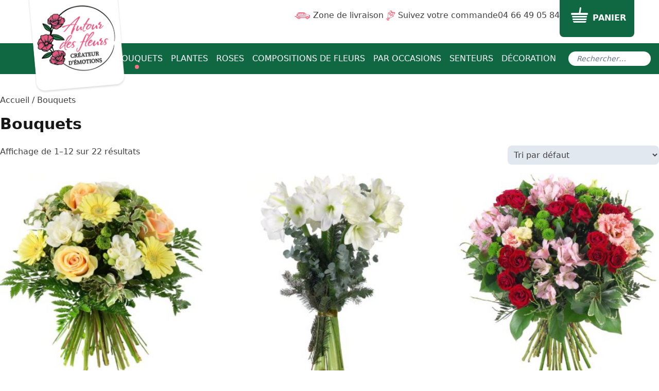

--- FILE ---
content_type: text/html; charset=UTF-8
request_url: https://www.autourdesfleurs.fr/categorie-produit/bouquets/
body_size: 17585
content:
<!doctype html>
<html dir="ltr" lang="fr-FR" prefix="og: https://ogp.me/ns#">
<head>
	<meta charset="UTF-8">
	<meta name="viewport" content="width=device-width, initial-scale=1">
	<link rel="profile" href="https://gmpg.org/xfn/11">
	<title>Bouquets - Autour des fleurs</title>
	<style>img:is([sizes="auto" i], [sizes^="auto," i]) { contain-intrinsic-size: 3000px 1500px }</style>
	
		<!-- All in One SEO 4.9.0 - aioseo.com -->
	<meta name="robots" content="max-image-preview:large" />
	<link rel="canonical" href="https://www.autourdesfleurs.fr/categorie-produit/bouquets/" />
	<link rel="next" href="https://www.autourdesfleurs.fr/categorie-produit/bouquets/page/2/" />
	<meta name="generator" content="All in One SEO (AIOSEO) 4.9.0" />
		<script type="application/ld+json" class="aioseo-schema">
			{"@context":"https:\/\/schema.org","@graph":[{"@type":"BreadcrumbList","@id":"https:\/\/www.autourdesfleurs.fr\/categorie-produit\/bouquets\/#breadcrumblist","itemListElement":[{"@type":"ListItem","@id":"https:\/\/www.autourdesfleurs.fr#listItem","position":1,"name":"Accueil","item":"https:\/\/www.autourdesfleurs.fr","nextItem":{"@type":"ListItem","@id":"https:\/\/www.autourdesfleurs.fr\/boutique\/#listItem","name":"Boutique"}},{"@type":"ListItem","@id":"https:\/\/www.autourdesfleurs.fr\/boutique\/#listItem","position":2,"name":"Boutique","item":"https:\/\/www.autourdesfleurs.fr\/boutique\/","nextItem":{"@type":"ListItem","@id":"https:\/\/www.autourdesfleurs.fr\/categorie-produit\/bouquets\/#listItem","name":"Bouquets"},"previousItem":{"@type":"ListItem","@id":"https:\/\/www.autourdesfleurs.fr#listItem","name":"Accueil"}},{"@type":"ListItem","@id":"https:\/\/www.autourdesfleurs.fr\/categorie-produit\/bouquets\/#listItem","position":3,"name":"Bouquets","previousItem":{"@type":"ListItem","@id":"https:\/\/www.autourdesfleurs.fr\/boutique\/#listItem","name":"Boutique"}}]},{"@type":"CollectionPage","@id":"https:\/\/www.autourdesfleurs.fr\/categorie-produit\/bouquets\/#collectionpage","url":"https:\/\/www.autourdesfleurs.fr\/categorie-produit\/bouquets\/","name":"Bouquets - Autour des fleurs","inLanguage":"fr-FR","isPartOf":{"@id":"https:\/\/www.autourdesfleurs.fr\/#website"},"breadcrumb":{"@id":"https:\/\/www.autourdesfleurs.fr\/categorie-produit\/bouquets\/#breadcrumblist"}},{"@type":"Organization","@id":"https:\/\/www.autourdesfleurs.fr\/#organization","name":"Autour des fleurs","description":"Fleuriste \u00e0 Mende, livraison de bouquet et de fleurs aux alentours","url":"https:\/\/www.autourdesfleurs.fr\/","telephone":"+33466490584","logo":{"@type":"ImageObject","url":"https:\/\/www.autourdesfleurs.fr\/wp-content\/uploads\/2022\/12\/logo-autour-fleur-mobile.webp","@id":"https:\/\/www.autourdesfleurs.fr\/categorie-produit\/bouquets\/#organizationLogo","width":551,"height":462},"image":{"@id":"https:\/\/www.autourdesfleurs.fr\/categorie-produit\/bouquets\/#organizationLogo"},"sameAs":["https:\/\/www.facebook.com\/autourdesfleurs.mende","https:\/\/www.instagram.com\/autour_des_fleurs"]},{"@type":"WebSite","@id":"https:\/\/www.autourdesfleurs.fr\/#website","url":"https:\/\/www.autourdesfleurs.fr\/","name":"Autour des fleurs","description":"Fleuriste \u00e0 Mende, livraison de bouquet et de fleurs aux alentours","inLanguage":"fr-FR","publisher":{"@id":"https:\/\/www.autourdesfleurs.fr\/#organization"}}]}
		</script>
		<!-- All in One SEO -->

<script>window._wca = window._wca || [];</script>
<link rel='dns-prefetch' href='//stats.wp.com' />
<link rel='dns-prefetch' href='//hcaptcha.com' />
<link rel="alternate" type="application/rss+xml" title="Flux pour Autour des fleurs &raquo; Bouquets Catégorie" href="https://www.autourdesfleurs.fr/categorie-produit/bouquets/feed/" />
<link rel='stylesheet' id='delivery-date-cart-block-frontend-css' href='https://www.autourdesfleurs.fr/wp-content/plugins/order-delivery-date-for-woocommerce/build/style-index.css?ver=26c733c9e309cafeebe7' media='all' />
<link rel='stylesheet' id='delivery-date-block-frontend-css' href='https://www.autourdesfleurs.fr/wp-content/plugins/order-delivery-date-for-woocommerce/build/style-index.css?ver=1763684437' media='all' />
<link rel='stylesheet' id='wp-block-library-css' href='https://www.autourdesfleurs.fr/wp-includes/css/dist/block-library/style.min.css?ver=6.8.3' media='all' />
<link rel='stylesheet' id='aioseo/css/src/vue/standalone/blocks/table-of-contents/global.scss-css' href='https://www.autourdesfleurs.fr/wp-content/plugins/all-in-one-seo-pack/dist/Lite/assets/css/table-of-contents/global.e90f6d47.css?ver=4.9.0' media='all' />
<link rel='stylesheet' id='mediaelement-css' href='https://www.autourdesfleurs.fr/wp-includes/js/mediaelement/mediaelementplayer-legacy.min.css?ver=4.2.17' media='all' />
<link rel='stylesheet' id='wp-mediaelement-css' href='https://www.autourdesfleurs.fr/wp-includes/js/mediaelement/wp-mediaelement.min.css?ver=6.8.3' media='all' />
<style id='jetpack-sharing-buttons-style-inline-css'>
.jetpack-sharing-buttons__services-list{display:flex;flex-direction:row;flex-wrap:wrap;gap:0;list-style-type:none;margin:5px;padding:0}.jetpack-sharing-buttons__services-list.has-small-icon-size{font-size:12px}.jetpack-sharing-buttons__services-list.has-normal-icon-size{font-size:16px}.jetpack-sharing-buttons__services-list.has-large-icon-size{font-size:24px}.jetpack-sharing-buttons__services-list.has-huge-icon-size{font-size:36px}@media print{.jetpack-sharing-buttons__services-list{display:none!important}}.editor-styles-wrapper .wp-block-jetpack-sharing-buttons{gap:0;padding-inline-start:0}ul.jetpack-sharing-buttons__services-list.has-background{padding:1.25em 2.375em}
</style>
<style id='ghostkit-typography-inline-css'>
 
</style>
<style id='global-styles-inline-css'>
:root{--wp--preset--aspect-ratio--square: 1;--wp--preset--aspect-ratio--4-3: 4/3;--wp--preset--aspect-ratio--3-4: 3/4;--wp--preset--aspect-ratio--3-2: 3/2;--wp--preset--aspect-ratio--2-3: 2/3;--wp--preset--aspect-ratio--16-9: 16/9;--wp--preset--aspect-ratio--9-16: 9/16;--wp--preset--color--black: #000000;--wp--preset--color--cyan-bluish-gray: #abb8c3;--wp--preset--color--white: #ffffff;--wp--preset--color--pale-pink: #f78da7;--wp--preset--color--vivid-red: #cf2e2e;--wp--preset--color--luminous-vivid-orange: #ff6900;--wp--preset--color--luminous-vivid-amber: #fcb900;--wp--preset--color--light-green-cyan: #7bdcb5;--wp--preset--color--vivid-green-cyan: #00d084;--wp--preset--color--pale-cyan-blue: #8ed1fc;--wp--preset--color--vivid-cyan-blue: #0693e3;--wp--preset--color--vivid-purple: #9b51e0;--wp--preset--color--background: #ffffff;--wp--preset--color--foreground: #404040;--wp--preset--color--primary: #b91c1c;--wp--preset--color--secondary: #15803d;--wp--preset--color--tertiary: #0369a1;--wp--preset--gradient--vivid-cyan-blue-to-vivid-purple: linear-gradient(135deg,rgba(6,147,227,1) 0%,rgb(155,81,224) 100%);--wp--preset--gradient--light-green-cyan-to-vivid-green-cyan: linear-gradient(135deg,rgb(122,220,180) 0%,rgb(0,208,130) 100%);--wp--preset--gradient--luminous-vivid-amber-to-luminous-vivid-orange: linear-gradient(135deg,rgba(252,185,0,1) 0%,rgba(255,105,0,1) 100%);--wp--preset--gradient--luminous-vivid-orange-to-vivid-red: linear-gradient(135deg,rgba(255,105,0,1) 0%,rgb(207,46,46) 100%);--wp--preset--gradient--very-light-gray-to-cyan-bluish-gray: linear-gradient(135deg,rgb(238,238,238) 0%,rgb(169,184,195) 100%);--wp--preset--gradient--cool-to-warm-spectrum: linear-gradient(135deg,rgb(74,234,220) 0%,rgb(151,120,209) 20%,rgb(207,42,186) 40%,rgb(238,44,130) 60%,rgb(251,105,98) 80%,rgb(254,248,76) 100%);--wp--preset--gradient--blush-light-purple: linear-gradient(135deg,rgb(255,206,236) 0%,rgb(152,150,240) 100%);--wp--preset--gradient--blush-bordeaux: linear-gradient(135deg,rgb(254,205,165) 0%,rgb(254,45,45) 50%,rgb(107,0,62) 100%);--wp--preset--gradient--luminous-dusk: linear-gradient(135deg,rgb(255,203,112) 0%,rgb(199,81,192) 50%,rgb(65,88,208) 100%);--wp--preset--gradient--pale-ocean: linear-gradient(135deg,rgb(255,245,203) 0%,rgb(182,227,212) 50%,rgb(51,167,181) 100%);--wp--preset--gradient--electric-grass: linear-gradient(135deg,rgb(202,248,128) 0%,rgb(113,206,126) 100%);--wp--preset--gradient--midnight: linear-gradient(135deg,rgb(2,3,129) 0%,rgb(40,116,252) 100%);--wp--preset--font-size--small: 13px;--wp--preset--font-size--medium: 20px;--wp--preset--font-size--large: 36px;--wp--preset--font-size--x-large: 42px;--wp--preset--spacing--20: 0.44rem;--wp--preset--spacing--30: 0.67rem;--wp--preset--spacing--40: 1rem;--wp--preset--spacing--50: 1.5rem;--wp--preset--spacing--60: 2.25rem;--wp--preset--spacing--70: 3.38rem;--wp--preset--spacing--80: 5.06rem;--wp--preset--shadow--natural: 6px 6px 9px rgba(0, 0, 0, 0.2);--wp--preset--shadow--deep: 12px 12px 50px rgba(0, 0, 0, 0.4);--wp--preset--shadow--sharp: 6px 6px 0px rgba(0, 0, 0, 0.2);--wp--preset--shadow--outlined: 6px 6px 0px -3px rgba(255, 255, 255, 1), 6px 6px rgba(0, 0, 0, 1);--wp--preset--shadow--crisp: 6px 6px 0px rgba(0, 0, 0, 1);}:root { --wp--style--global--content-size: 90rem;--wp--style--global--wide-size: 120rem; }:where(body) { margin: 0; }.wp-site-blocks > .alignleft { float: left; margin-right: 2em; }.wp-site-blocks > .alignright { float: right; margin-left: 2em; }.wp-site-blocks > .aligncenter { justify-content: center; margin-left: auto; margin-right: auto; }:where(.is-layout-flex){gap: 0.5em;}:where(.is-layout-grid){gap: 0.5em;}.is-layout-flow > .alignleft{float: left;margin-inline-start: 0;margin-inline-end: 2em;}.is-layout-flow > .alignright{float: right;margin-inline-start: 2em;margin-inline-end: 0;}.is-layout-flow > .aligncenter{margin-left: auto !important;margin-right: auto !important;}.is-layout-constrained > .alignleft{float: left;margin-inline-start: 0;margin-inline-end: 2em;}.is-layout-constrained > .alignright{float: right;margin-inline-start: 2em;margin-inline-end: 0;}.is-layout-constrained > .aligncenter{margin-left: auto !important;margin-right: auto !important;}.is-layout-constrained > :where(:not(.alignleft):not(.alignright):not(.alignfull)){max-width: var(--wp--style--global--content-size);margin-left: auto !important;margin-right: auto !important;}.is-layout-constrained > .alignwide{max-width: var(--wp--style--global--wide-size);}body .is-layout-flex{display: flex;}.is-layout-flex{flex-wrap: wrap;align-items: center;}.is-layout-flex > :is(*, div){margin: 0;}body .is-layout-grid{display: grid;}.is-layout-grid > :is(*, div){margin: 0;}body{padding-top: 0px;padding-right: 0px;padding-bottom: 0px;padding-left: 0px;}a:where(:not(.wp-element-button)){text-decoration: underline;}:root :where(.wp-element-button, .wp-block-button__link){background-color: #32373c;border-width: 0;color: #fff;font-family: inherit;font-size: inherit;line-height: inherit;padding: calc(0.667em + 2px) calc(1.333em + 2px);text-decoration: none;}.has-black-color{color: var(--wp--preset--color--black) !important;}.has-cyan-bluish-gray-color{color: var(--wp--preset--color--cyan-bluish-gray) !important;}.has-white-color{color: var(--wp--preset--color--white) !important;}.has-pale-pink-color{color: var(--wp--preset--color--pale-pink) !important;}.has-vivid-red-color{color: var(--wp--preset--color--vivid-red) !important;}.has-luminous-vivid-orange-color{color: var(--wp--preset--color--luminous-vivid-orange) !important;}.has-luminous-vivid-amber-color{color: var(--wp--preset--color--luminous-vivid-amber) !important;}.has-light-green-cyan-color{color: var(--wp--preset--color--light-green-cyan) !important;}.has-vivid-green-cyan-color{color: var(--wp--preset--color--vivid-green-cyan) !important;}.has-pale-cyan-blue-color{color: var(--wp--preset--color--pale-cyan-blue) !important;}.has-vivid-cyan-blue-color{color: var(--wp--preset--color--vivid-cyan-blue) !important;}.has-vivid-purple-color{color: var(--wp--preset--color--vivid-purple) !important;}.has-background-color{color: var(--wp--preset--color--background) !important;}.has-foreground-color{color: var(--wp--preset--color--foreground) !important;}.has-primary-color{color: var(--wp--preset--color--primary) !important;}.has-secondary-color{color: var(--wp--preset--color--secondary) !important;}.has-tertiary-color{color: var(--wp--preset--color--tertiary) !important;}.has-black-background-color{background-color: var(--wp--preset--color--black) !important;}.has-cyan-bluish-gray-background-color{background-color: var(--wp--preset--color--cyan-bluish-gray) !important;}.has-white-background-color{background-color: var(--wp--preset--color--white) !important;}.has-pale-pink-background-color{background-color: var(--wp--preset--color--pale-pink) !important;}.has-vivid-red-background-color{background-color: var(--wp--preset--color--vivid-red) !important;}.has-luminous-vivid-orange-background-color{background-color: var(--wp--preset--color--luminous-vivid-orange) !important;}.has-luminous-vivid-amber-background-color{background-color: var(--wp--preset--color--luminous-vivid-amber) !important;}.has-light-green-cyan-background-color{background-color: var(--wp--preset--color--light-green-cyan) !important;}.has-vivid-green-cyan-background-color{background-color: var(--wp--preset--color--vivid-green-cyan) !important;}.has-pale-cyan-blue-background-color{background-color: var(--wp--preset--color--pale-cyan-blue) !important;}.has-vivid-cyan-blue-background-color{background-color: var(--wp--preset--color--vivid-cyan-blue) !important;}.has-vivid-purple-background-color{background-color: var(--wp--preset--color--vivid-purple) !important;}.has-background-background-color{background-color: var(--wp--preset--color--background) !important;}.has-foreground-background-color{background-color: var(--wp--preset--color--foreground) !important;}.has-primary-background-color{background-color: var(--wp--preset--color--primary) !important;}.has-secondary-background-color{background-color: var(--wp--preset--color--secondary) !important;}.has-tertiary-background-color{background-color: var(--wp--preset--color--tertiary) !important;}.has-black-border-color{border-color: var(--wp--preset--color--black) !important;}.has-cyan-bluish-gray-border-color{border-color: var(--wp--preset--color--cyan-bluish-gray) !important;}.has-white-border-color{border-color: var(--wp--preset--color--white) !important;}.has-pale-pink-border-color{border-color: var(--wp--preset--color--pale-pink) !important;}.has-vivid-red-border-color{border-color: var(--wp--preset--color--vivid-red) !important;}.has-luminous-vivid-orange-border-color{border-color: var(--wp--preset--color--luminous-vivid-orange) !important;}.has-luminous-vivid-amber-border-color{border-color: var(--wp--preset--color--luminous-vivid-amber) !important;}.has-light-green-cyan-border-color{border-color: var(--wp--preset--color--light-green-cyan) !important;}.has-vivid-green-cyan-border-color{border-color: var(--wp--preset--color--vivid-green-cyan) !important;}.has-pale-cyan-blue-border-color{border-color: var(--wp--preset--color--pale-cyan-blue) !important;}.has-vivid-cyan-blue-border-color{border-color: var(--wp--preset--color--vivid-cyan-blue) !important;}.has-vivid-purple-border-color{border-color: var(--wp--preset--color--vivid-purple) !important;}.has-background-border-color{border-color: var(--wp--preset--color--background) !important;}.has-foreground-border-color{border-color: var(--wp--preset--color--foreground) !important;}.has-primary-border-color{border-color: var(--wp--preset--color--primary) !important;}.has-secondary-border-color{border-color: var(--wp--preset--color--secondary) !important;}.has-tertiary-border-color{border-color: var(--wp--preset--color--tertiary) !important;}.has-vivid-cyan-blue-to-vivid-purple-gradient-background{background: var(--wp--preset--gradient--vivid-cyan-blue-to-vivid-purple) !important;}.has-light-green-cyan-to-vivid-green-cyan-gradient-background{background: var(--wp--preset--gradient--light-green-cyan-to-vivid-green-cyan) !important;}.has-luminous-vivid-amber-to-luminous-vivid-orange-gradient-background{background: var(--wp--preset--gradient--luminous-vivid-amber-to-luminous-vivid-orange) !important;}.has-luminous-vivid-orange-to-vivid-red-gradient-background{background: var(--wp--preset--gradient--luminous-vivid-orange-to-vivid-red) !important;}.has-very-light-gray-to-cyan-bluish-gray-gradient-background{background: var(--wp--preset--gradient--very-light-gray-to-cyan-bluish-gray) !important;}.has-cool-to-warm-spectrum-gradient-background{background: var(--wp--preset--gradient--cool-to-warm-spectrum) !important;}.has-blush-light-purple-gradient-background{background: var(--wp--preset--gradient--blush-light-purple) !important;}.has-blush-bordeaux-gradient-background{background: var(--wp--preset--gradient--blush-bordeaux) !important;}.has-luminous-dusk-gradient-background{background: var(--wp--preset--gradient--luminous-dusk) !important;}.has-pale-ocean-gradient-background{background: var(--wp--preset--gradient--pale-ocean) !important;}.has-electric-grass-gradient-background{background: var(--wp--preset--gradient--electric-grass) !important;}.has-midnight-gradient-background{background: var(--wp--preset--gradient--midnight) !important;}.has-small-font-size{font-size: var(--wp--preset--font-size--small) !important;}.has-medium-font-size{font-size: var(--wp--preset--font-size--medium) !important;}.has-large-font-size{font-size: var(--wp--preset--font-size--large) !important;}.has-x-large-font-size{font-size: var(--wp--preset--font-size--x-large) !important;}
:where(.wp-block-post-template.is-layout-flex){gap: 1.25em;}:where(.wp-block-post-template.is-layout-grid){gap: 1.25em;}
:where(.wp-block-columns.is-layout-flex){gap: 2em;}:where(.wp-block-columns.is-layout-grid){gap: 2em;}
:root :where(.wp-block-pullquote){font-size: 1.5em;line-height: 1.6;}
</style>
<link rel='stylesheet' id='contact-form-7-css' href='https://www.autourdesfleurs.fr/wp-content/plugins/contact-form-7/includes/css/styles.css?ver=6.1.3' media='all' />
<link rel='stylesheet' id='woocommerce-layout-css' href='https://www.autourdesfleurs.fr/wp-content/plugins/woocommerce/assets/css/woocommerce-layout.css?ver=10.3.5' media='all' />
<style id='woocommerce-layout-inline-css'>

	.infinite-scroll .woocommerce-pagination {
		display: none;
	}
</style>
<link rel='stylesheet' id='woocommerce-smallscreen-css' href='https://www.autourdesfleurs.fr/wp-content/plugins/woocommerce/assets/css/woocommerce-smallscreen.css?ver=10.3.5' media='only screen and (max-width: 768px)' />
<link rel='stylesheet' id='woocommerce-general-css' href='https://www.autourdesfleurs.fr/wp-content/plugins/woocommerce/assets/css/woocommerce.css?ver=10.3.5' media='all' />
<style id='woocommerce-inline-inline-css'>
.woocommerce form .form-row .required { visibility: visible; }
</style>
<link rel='stylesheet' id='brands-styles-css' href='https://www.autourdesfleurs.fr/wp-content/plugins/woocommerce/assets/css/brands.css?ver=10.3.5' media='all' />
<link rel='stylesheet' id='autour-des-fleurs-style-css' href='https://www.autourdesfleurs.fr/wp-content/themes/autour-des-fleurs/theme/style.css?ver=0.1.0' media='all' />
<link rel='stylesheet' id='jquery-ui-style-orddd-lite-css' href='https://www.autourdesfleurs.fr/wp-content/plugins/order-delivery-date-for-woocommerce/css/themes/south-street/jquery-ui.css?ver=4.3.1' media='' />
<link rel='stylesheet' id='datepicker-css' href='https://www.autourdesfleurs.fr/wp-content/plugins/order-delivery-date-for-woocommerce/css/datepicker.css?ver=4.3.1' media='' />
<script src="https://www.autourdesfleurs.fr/wp-includes/js/jquery/jquery.min.js?ver=3.7.1" id="jquery-core-js"></script>
<script src="https://www.autourdesfleurs.fr/wp-includes/js/jquery/jquery-migrate.min.js?ver=3.4.1" id="jquery-migrate-js"></script>
<script src="https://www.autourdesfleurs.fr/wp-content/plugins/woocommerce/assets/js/jquery-blockui/jquery.blockUI.min.js?ver=2.7.0-wc.10.3.5" id="wc-jquery-blockui-js" defer data-wp-strategy="defer"></script>
<script id="wc-add-to-cart-js-extra">
var wc_add_to_cart_params = {"ajax_url":"\/wp-admin\/admin-ajax.php","wc_ajax_url":"\/?wc-ajax=%%endpoint%%","i18n_view_cart":"Voir le panier","cart_url":"https:\/\/www.autourdesfleurs.fr\/panier\/","is_cart":"","cart_redirect_after_add":"no"};
</script>
<script src="https://www.autourdesfleurs.fr/wp-content/plugins/woocommerce/assets/js/frontend/add-to-cart.min.js?ver=10.3.5" id="wc-add-to-cart-js" defer data-wp-strategy="defer"></script>
<script src="https://www.autourdesfleurs.fr/wp-content/plugins/woocommerce/assets/js/js-cookie/js.cookie.min.js?ver=2.1.4-wc.10.3.5" id="wc-js-cookie-js" defer data-wp-strategy="defer"></script>
<script id="woocommerce-js-extra">
var woocommerce_params = {"ajax_url":"\/wp-admin\/admin-ajax.php","wc_ajax_url":"\/?wc-ajax=%%endpoint%%","i18n_password_show":"Afficher le mot de passe","i18n_password_hide":"Masquer le mot de passe"};
</script>
<script src="https://www.autourdesfleurs.fr/wp-content/plugins/woocommerce/assets/js/frontend/woocommerce.min.js?ver=10.3.5" id="woocommerce-js" defer data-wp-strategy="defer"></script>
<script src="https://stats.wp.com/s-202547.js" id="woocommerce-analytics-js" defer data-wp-strategy="defer"></script>
<script src="https://www.autourdesfleurs.fr/wp-content/plugins/woocommerce/assets/js/select2/select2.full.min.js?ver=4.0.3-wc.10.3.5" id="wc-select2-js" defer data-wp-strategy="defer"></script>
<link rel="https://api.w.org/" href="https://www.autourdesfleurs.fr/wp-json/" /><link rel="alternate" title="JSON" type="application/json" href="https://www.autourdesfleurs.fr/wp-json/wp/v2/product_cat/16" /><link rel="EditURI" type="application/rsd+xml" title="RSD" href="https://www.autourdesfleurs.fr/xmlrpc.php?rsd" />
<style>
.h-captcha{position:relative;display:block;margin-bottom:2rem;padding:0;clear:both}.h-captcha[data-size="normal"]{width:303px;height:78px}.h-captcha[data-size="compact"]{width:164px;height:144px}.h-captcha[data-size="invisible"]{display:none}.h-captcha iframe{z-index:1}.h-captcha::before{content:"";display:block;position:absolute;top:0;left:0;background:url(https://www.autourdesfleurs.fr/wp-content/plugins/hcaptcha-for-forms-and-more/assets/images/hcaptcha-div-logo.svg) no-repeat;border:1px solid #fff0;border-radius:4px;box-sizing:border-box}.h-captcha::after{content:"The hCaptcha loading is delayed until user interaction.";font:13px/1.35 system-ui,-apple-system,Segoe UI,Roboto,Arial,sans-serif;display:block;position:absolute;top:0;left:0;box-sizing:border-box;color:red;opacity:0}.h-captcha:not(:has(iframe))::after{animation:hcap-msg-fade-in .3s ease forwards;animation-delay:2s}.h-captcha:has(iframe)::after{animation:none;opacity:0}@keyframes hcap-msg-fade-in{to{opacity:1}}.h-captcha[data-size="normal"]::before{width:300px;height:74px;background-position:94% 28%}.h-captcha[data-size="normal"]::after{padding:19px 75px 16px 10px}.h-captcha[data-size="compact"]::before{width:156px;height:136px;background-position:50% 79%}.h-captcha[data-size="compact"]::after{padding:10px 10px 16px 10px}.h-captcha[data-theme="light"]::before,body.is-light-theme .h-captcha[data-theme="auto"]::before,.h-captcha[data-theme="auto"]::before{background-color:#fafafa;border:1px solid #e0e0e0}.h-captcha[data-theme="dark"]::before,body.is-dark-theme .h-captcha[data-theme="auto"]::before,html.wp-dark-mode-active .h-captcha[data-theme="auto"]::before,html.drdt-dark-mode .h-captcha[data-theme="auto"]::before{background-image:url(https://www.autourdesfleurs.fr/wp-content/plugins/hcaptcha-for-forms-and-more/assets/images/hcaptcha-div-logo-white.svg);background-repeat:no-repeat;background-color:#333;border:1px solid #f5f5f5}@media (prefers-color-scheme:dark){.h-captcha[data-theme="auto"]::before{background-image:url(https://www.autourdesfleurs.fr/wp-content/plugins/hcaptcha-for-forms-and-more/assets/images/hcaptcha-div-logo-white.svg);background-repeat:no-repeat;background-color:#333;border:1px solid #f5f5f5}}.h-captcha[data-theme="custom"]::before{background-color:initial}.h-captcha[data-size="invisible"]::before,.h-captcha[data-size="invisible"]::after{display:none}.h-captcha iframe{position:relative}div[style*="z-index: 2147483647"] div[style*="border-width: 11px"][style*="position: absolute"][style*="pointer-events: none"]{border-style:none}
</style>
	<style>img#wpstats{display:none}</style>
				<style type="text/css">
			.ghostkit-effects-enabled .ghostkit-effects-reveal {
				pointer-events: none;
				visibility: hidden;
			}
		</style>
		<script>
			if (!window.matchMedia('(prefers-reduced-motion: reduce)').matches) {
				document.documentElement.classList.add(
					'ghostkit-effects-enabled'
				);
			}
		</script>
			<noscript><style>.woocommerce-product-gallery{ opacity: 1 !important; }</style></noscript>
	<style>
span[data-name="hcap-cf7"] .h-captcha{margin-bottom:0}span[data-name="hcap-cf7"]~input[type="submit"],span[data-name="hcap-cf7"]~button[type="submit"]{margin-top:2rem}
</style>
<style>
.woocommerce-form-login .h-captcha{margin-top:2rem}
</style>
<style>
.woocommerce-ResetPassword .h-captcha{margin-top:.5rem}
</style>
<style>
.woocommerce-form-register .h-captcha{margin-top:2rem}
</style>
<link rel="icon" href="https://www.autourdesfleurs.fr/wp-content/uploads/2022/12/cropped-favicon-2-1-32x32.png" sizes="32x32" />
<link rel="icon" href="https://www.autourdesfleurs.fr/wp-content/uploads/2022/12/cropped-favicon-2-1-192x192.png" sizes="192x192" />
<link rel="apple-touch-icon" href="https://www.autourdesfleurs.fr/wp-content/uploads/2022/12/cropped-favicon-2-1-180x180.png" />
<meta name="msapplication-TileImage" content="https://www.autourdesfleurs.fr/wp-content/uploads/2022/12/cropped-favicon-2-1-270x270.png" />
		<style id="wp-custom-css">
			#order_comments_field label{
	font-size: 20px;
  text-transform: uppercase;
  color: #15803d;
}		</style>
		<!-- Matomo -->
<script>
  var _paq = window._paq = window._paq || [];
  /* tracker methods like "setCustomDimension" should be called before "trackPageView" */
  _paq.push(['trackPageView']);
  _paq.push(['enableLinkTracking']);
  (function() {
    var u="https://matomo.symphonie-of-code.fr/";
    _paq.push(['setTrackerUrl', u+'matomo.php']);
    _paq.push(['setSiteId', '55']);
    var d=document, g=d.createElement('script'), s=d.getElementsByTagName('script')[0];
    g.async=true; g.src=u+'matomo.js'; s.parentNode.insertBefore(g,s);
  })();
</script>
<noscript><p><img referrerpolicy="no-referrer-when-downgrade" src="https://matomo.symphonie-of-code.fr/matomo.php?idsite=55&amp;rec=1" style="border:0;" alt="" /></p></noscript>
<!-- End Matomo Code -->


</head>

<body class="archive tax-product_cat term-bouquets term-16 wp-embed-responsive wp-theme-autour-des-fleurstheme theme-autour-des-fleurs/theme woocommerce woocommerce-page woocommerce-no-js">


<div id="page">
	<a href="#content" class="sr-only">Skip to content</a>

	
<header>
	<div id="masthead" class="hidden gap-6 lg:grid">
		<div id="logo-wrapper">
			<a href="https://www.autourdesfleurs.fr/" rel="home">
				<picture alt="Autour des fleurs" class="relative block -top-9">
					<source type="image/webp" srcset="https://www.autourdesfleurs.fr/wp-content/uploads/2022/12/autour-des-fleurs-logo.webp">	
					<img src="https://www.autourdesfleurs.fr/wp-content/uploads/2022/12/autour-des-fleurs-logo.png" alt="Autour des fleurs">
				</picture>	
			</a>
		</div>

		<div id="infos-header">
			<a class="flex items-center justify-center gap-1 underline transition-all decoration-transparent hover:decoration-orange-400 decoration-2 xl:gap-2" href="https://www.autourdesfleurs.fr/zone-de-livraison/"> <span class="text-3xl icon-livraison text-rose-500" ></span> Zone de livraison</a>
			<a class="flex items-center justify-center gap-1 underline transition-all decoration-transparent hover:decoration-sky-400 decoration-2 xl:gap-2" href="https://www.autourdesfleurs.fr/mon-compte/"> <span class="text-xl icon-bouquet text-rose-500" ></span> Suivez votre commande</a>
			<a class="flex items-center justify-center gap-1 underline transition-all decoration-transparent hover:decoration-lime-400 decoration-2 xl:gap-2" href="tel:+33466490584"> <span class="text-xl iconify-inline text-rose-500" data-icon="mingcute:phone-line"></span>04 66 49 05 84</a>
			<div x-data="{ visible: false }" @click.away="visible = false" class="relative">
				<button @click="visible = ! visible" class="px-4 py-6 text-white uppercase font-semibold rounded-b-lg bg-[#0F6842]" :class="{ '!rounded-none': visible }"><span class="text-3xl icon-panier" ></span> PANIER</button>
				<div class="absolute right-0 hidden top-full" :class="{ 'hidden': !visible }" :aria-expanded="!visible ? 'true' : 'false'">
					<div class="widget_shopping_cart_content">

	<p class="woocommerce-mini-cart__empty-message">Votre panier est vide.</p>


</div>
				</div>
				
			</div>
		
		</div>
		<div x-data="{ visible: false }" @click.away="visible = false" id="site-navigation-wrapper" class="grid">

		<button @click="visible = ! visible" class="absolute md:hidden top-2 right-2" aria-controls="primary-menu" aria-expanded="false">
		<span class="text-3xl text-white iconify" data-icon="akar-icons:three-line-horizontal"></span>
		</button>
			<div id="site-navigation">
				<nav  class="mt-8 md:mt-0 hidden md:!block" :class="{ 'hidden': !visible }" :aria-expanded="!visible ? 'true' : 'false'" aria-label="Main Navigation">

					<ul id="primary-menu" class=""><li id="menu-item-624" class="menu-item menu-item-type-taxonomy menu-item-object-product_cat current-menu-item menu-item-624  text-center relative text-center relative"><a href="https://www.autourdesfleurs.fr/categorie-produit/bouquets/" aria-current="page" x-data="{ show: false }" :aria-expanded="show ? &#039;true&#039; : &#039;false&#039;" :class="{ &#039;active&#039;: show }" @click="show = true" @click.away="show = false" class=" text-white text-base 2xl:text-xl relative uppercase font-medium py-4 px-2 2xl:px-4 block">Bouquets</a></li>
<li id="menu-item-621" class="menu-item menu-item-type-taxonomy menu-item-object-product_cat menu-item-621  text-center relative text-center relative"><a href="https://www.autourdesfleurs.fr/categorie-produit/plantes/" x-data="{ show: false }" :aria-expanded="show ? &#039;true&#039; : &#039;false&#039;" :class="{ &#039;active&#039;: show }" @click="show = true" @click.away="show = false" class=" text-white text-base 2xl:text-xl relative uppercase font-medium py-4 px-2 2xl:px-4 block">Plantes</a></li>
<li id="menu-item-659" class="menu-item menu-item-type-taxonomy menu-item-object-product_cat menu-item-659  text-center relative text-center relative"><a href="https://www.autourdesfleurs.fr/categorie-produit/roses/" x-data="{ show: false }" :aria-expanded="show ? &#039;true&#039; : &#039;false&#039;" :class="{ &#039;active&#039;: show }" @click="show = true" @click.away="show = false" class=" text-white text-base 2xl:text-xl relative uppercase font-medium py-4 px-2 2xl:px-4 block">Roses</a></li>
<li id="menu-item-660" class="menu-item menu-item-type-taxonomy menu-item-object-product_cat menu-item-660  text-center relative text-center relative"><a href="https://www.autourdesfleurs.fr/categorie-produit/compositions-de-fleurs/" x-data="{ show: false }" :aria-expanded="show ? &#039;true&#039; : &#039;false&#039;" :class="{ &#039;active&#039;: show }" @click="show = true" @click.away="show = false" class=" text-white text-base 2xl:text-xl relative uppercase font-medium py-4 px-2 2xl:px-4 block">Compositions de fleurs</a></li>
<li id="menu-item-622" class="menu-item menu-item-type-custom menu-item-object-custom menu-item-has-children menu-item-622  text-center relative text-center relative"><a href="#" x-data="{ show: false }" :aria-expanded="show ? &#039;true&#039; : &#039;false&#039;" :class="{ &#039;active&#039;: show }" @click="show = true" @click.away="show = false" class=" text-white text-base 2xl:text-xl relative uppercase font-medium py-4 px-2 2xl:px-4 block">Par occasions</a>
<ul class="sub-menu  whitespace-nowrap px-6 pb-6 bg-[#0F6842] md:absolute md:rounded-b-xl md:left-0 list-none grid grid-cols-1 lg:grid-cols-2 lg:gap-x-12 xl:gap-x-24 xxl:gap-x-32">
	<li id="menu-item-369" class="menu-item menu-item-type-taxonomy menu-item-object-product_cat menu-item-369   "><a href="https://www.autourdesfleurs.fr/categorie-produit/evenements/deuil/" class=" text-white flex h-full items-center uppercase py-2 relative border-white border-opacity-40 hover:border-opacity-100">Deuil</a></li>
	<li id="menu-item-746" class="menu-item menu-item-type-taxonomy menu-item-object-product_cat menu-item-746   "><a href="https://www.autourdesfleurs.fr/categorie-produit/evenements/1er-mai/" class=" text-white flex h-full items-center uppercase py-2 relative border-white border-opacity-40 hover:border-opacity-100">1er mai</a></li>
	<li id="menu-item-693" class="menu-item menu-item-type-taxonomy menu-item-object-product_cat menu-item-693   "><a href="https://www.autourdesfleurs.fr/categorie-produit/evenements/saint-valentin/" class=" text-white flex h-full items-center uppercase py-2 relative border-white border-opacity-40 hover:border-opacity-100">Saint Valentin</a></li>
	<li id="menu-item-690" class="menu-item menu-item-type-taxonomy menu-item-object-product_cat menu-item-690   "><a href="https://www.autourdesfleurs.fr/categorie-produit/evenements/fete-des-meres/" class=" text-white flex h-full items-center uppercase py-2 relative border-white border-opacity-40 hover:border-opacity-100">Fête des mères</a></li>
	<li id="menu-item-691" class="menu-item menu-item-type-taxonomy menu-item-object-product_cat menu-item-691   "><a href="https://www.autourdesfleurs.fr/categorie-produit/evenements/fete-des-peres/" class=" text-white flex h-full items-center uppercase py-2 relative border-white border-opacity-40 hover:border-opacity-100">Fête des pères</a></li>
	<li id="menu-item-688" class="menu-item menu-item-type-taxonomy menu-item-object-product_cat menu-item-688   "><a href="https://www.autourdesfleurs.fr/categorie-produit/evenements/fete-des-grand-meres/" class=" text-white flex h-full items-center uppercase py-2 relative border-white border-opacity-40 hover:border-opacity-100">Fête des grand-mères</a></li>
	<li id="menu-item-694" class="menu-item menu-item-type-taxonomy menu-item-object-product_cat menu-item-694   "><a href="https://www.autourdesfleurs.fr/categorie-produit/evenements/toussaint/" class=" text-white flex h-full items-center uppercase py-2 relative border-white border-opacity-40 hover:border-opacity-100">Toussaint</a></li>
	<li id="menu-item-692" class="menu-item menu-item-type-taxonomy menu-item-object-product_cat menu-item-692   "><a href="https://www.autourdesfleurs.fr/categorie-produit/evenements/noel/" class=" text-white flex h-full items-center uppercase py-2 relative border-white border-opacity-40 hover:border-opacity-100">Noël</a></li>
</ul>
</li>
<li id="menu-item-658" class="menu-item menu-item-type-taxonomy menu-item-object-product_cat menu-item-658  text-center relative text-center relative"><a href="https://www.autourdesfleurs.fr/categorie-produit/senteurs/" x-data="{ show: false }" :aria-expanded="show ? &#039;true&#039; : &#039;false&#039;" :class="{ &#039;active&#039;: show }" @click="show = true" @click.away="show = false" class=" text-white text-base 2xl:text-xl relative uppercase font-medium py-4 px-2 2xl:px-4 block">Senteurs</a></li>
<li id="menu-item-583" class="menu-item menu-item-type-taxonomy menu-item-object-product_cat menu-item-583  text-center relative text-center relative"><a href="https://www.autourdesfleurs.fr/categorie-produit/accessoires/" x-data="{ show: false }" :aria-expanded="show ? &#039;true&#039; : &#039;false&#039;" :class="{ &#039;active&#039;: show }" @click="show = true" @click.away="show = false" class=" text-white text-base 2xl:text-xl relative uppercase font-medium py-4 px-2 2xl:px-4 block">Décoration</a></li>
</ul>				</nav><!-- #site-navigation -->
				<form role="search" method="get" class="search-form" action="https://www.autourdesfleurs.fr/">
				<label>
					<span class="screen-reader-text">Rechercher :</span>
					<input type="search" class="search-field" placeholder="Rechercher…" value="" name="s" />
				</label>
				<input type="submit" class="search-submit" value="Rechercher" />
			</form>				
			</div>
		</div>
	</div>
	<div id="mobilehead" class="fixed top-0 lg:hidden bg-[#0F6842] w-screen flex items-center justify-between z-50 px-2">
		<div class="flex items-center justify-center gap-2">
			<div x-data="{ open: false }" @keydown.window.escape="open = false" @click="open = true" >
				<span class="text-3xl text-white iconify" data-icon="ic:round-menu" ></span>
				<div x-show="open" class="relative z-10" aria-labelledby="slide-over-title" x-ref="dialog" aria-modal="true">
					<div x-description="Background backdrop, show/hide based on slide-over state." class="fixed inset-0"></div>
					<div class="fixed inset-0 overflow-hidden">
						<div class="absolute inset-0 overflow-hidden">
							<div class="fixed inset-y-0 right-0 flex max-w-full pl-10 pointer-events-none">							
								<div x-show="open" x-transition:enter="transform transition ease-in-out duration-500 sm:duration-700" x-transition:enter-start="translate-x-full" x-transition:enter-end="translate-x-0" x-transition:leave="transform transition ease-in-out duration-500 sm:duration-700" x-transition:leave-start="translate-x-0" x-transition:leave-end="translate-x-full" class="w-screen max-w-md pointer-events-auto" x-description="Slide-over panel, show/hide based on slide-over state." @click.away="open = false">
									<div class="flex flex-col h-full py-6 overflow-y-scroll bg-[#0F6842] shadow-xl">
										<div class="px-4 sm:px-6">
											<div class="flex items-start justify-between">
											<h2 class="text-lg font-medium" id="slide-over-title">
												
											<picture alt="Autour des fleurs">
												<source type="image/webp" srcset="https://www.autourdesfleurs.fr/wp-content/uploads/2022/12/logo-blanc-mobile.webp">	
												<img src="https://www.autourdesfleurs.fr/wp-content/uploads/2022/12/logo-blanc-mobile.png" alt="Autour des fleurs">
											</picture>	
											</h2>
											<div class="flex items-center ml-3 h-7">
												<button type="button" class="text-white bg-[#0F6842] rounded-md hover:text-gray-200 focus:outline-none focus:ring-2 focus:ring-green-500 focus:ring-offset-2" @click="open = false">
												<span class="sr-only">Close panel</span>
												<span class="w-6 h-6 text-gray-800 iconify" data-icon="ic:round-close" ></span>												
												</button>
											</div>
											</div>
										</div>
										<div class="relative flex-1 px-4 mt-6 sm:px-6">
											<!-- Replace with your content -->
											<div class="absolute inset-0 px-4 sm:px-6">
												<nav>
												<ul id="mobile-menu" class=""><li class="menu-item menu-item-type-taxonomy menu-item-object-product_cat current-menu-item menu-item-624  text-center relative text-center relative"><a href="https://www.autourdesfleurs.fr/categorie-produit/bouquets/" aria-current="page" x-data="{ show: false }" :aria-expanded="show ? &#039;true&#039; : &#039;false&#039;" :class="{ &#039;active&#039;: show }" @click="show = true" @click.away="show = false" class="  text-white text-lg relative uppercase font-medium p-2 md:p-4 block">Bouquets</a></li>
<li class="menu-item menu-item-type-taxonomy menu-item-object-product_cat menu-item-621  text-center relative text-center relative"><a href="https://www.autourdesfleurs.fr/categorie-produit/plantes/" x-data="{ show: false }" :aria-expanded="show ? &#039;true&#039; : &#039;false&#039;" :class="{ &#039;active&#039;: show }" @click="show = true" @click.away="show = false" class="  text-white text-lg relative uppercase font-medium p-2 md:p-4 block">Plantes</a></li>
<li class="menu-item menu-item-type-taxonomy menu-item-object-product_cat menu-item-659  text-center relative text-center relative"><a href="https://www.autourdesfleurs.fr/categorie-produit/roses/" x-data="{ show: false }" :aria-expanded="show ? &#039;true&#039; : &#039;false&#039;" :class="{ &#039;active&#039;: show }" @click="show = true" @click.away="show = false" class="  text-white text-lg relative uppercase font-medium p-2 md:p-4 block">Roses</a></li>
<li class="menu-item menu-item-type-taxonomy menu-item-object-product_cat menu-item-660  text-center relative text-center relative"><a href="https://www.autourdesfleurs.fr/categorie-produit/compositions-de-fleurs/" x-data="{ show: false }" :aria-expanded="show ? &#039;true&#039; : &#039;false&#039;" :class="{ &#039;active&#039;: show }" @click="show = true" @click.away="show = false" class="  text-white text-lg relative uppercase font-medium p-2 md:p-4 block">Compositions de fleurs</a></li>
<li class="menu-item menu-item-type-custom menu-item-object-custom menu-item-has-children menu-item-622  text-center relative text-center relative"><a href="#" x-data="{ show: false }" :aria-expanded="show ? &#039;true&#039; : &#039;false&#039;" :class="{ &#039;active&#039;: show }" @click="show = true" @click.away="show = false" class="  text-white text-lg relative uppercase font-medium p-2 md:p-4 block">Par occasions</a>
<ul class="sub-menu  whitespace-nowrap px-6 pb-6 list-none grid grid-cols-1 ">
	<li class="menu-item menu-item-type-taxonomy menu-item-object-product_cat menu-item-369   "><a href="https://www.autourdesfleurs.fr/categorie-produit/evenements/deuil/" class="  text-white text-center block py-2 text-lg">Deuil</a></li>
	<li class="menu-item menu-item-type-taxonomy menu-item-object-product_cat menu-item-746   "><a href="https://www.autourdesfleurs.fr/categorie-produit/evenements/1er-mai/" class="  text-white text-center block py-2 text-lg">1er mai</a></li>
	<li class="menu-item menu-item-type-taxonomy menu-item-object-product_cat menu-item-693   "><a href="https://www.autourdesfleurs.fr/categorie-produit/evenements/saint-valentin/" class="  text-white text-center block py-2 text-lg">Saint Valentin</a></li>
	<li class="menu-item menu-item-type-taxonomy menu-item-object-product_cat menu-item-690   "><a href="https://www.autourdesfleurs.fr/categorie-produit/evenements/fete-des-meres/" class="  text-white text-center block py-2 text-lg">Fête des mères</a></li>
	<li class="menu-item menu-item-type-taxonomy menu-item-object-product_cat menu-item-691   "><a href="https://www.autourdesfleurs.fr/categorie-produit/evenements/fete-des-peres/" class="  text-white text-center block py-2 text-lg">Fête des pères</a></li>
	<li class="menu-item menu-item-type-taxonomy menu-item-object-product_cat menu-item-688   "><a href="https://www.autourdesfleurs.fr/categorie-produit/evenements/fete-des-grand-meres/" class="  text-white text-center block py-2 text-lg">Fête des grand-mères</a></li>
	<li class="menu-item menu-item-type-taxonomy menu-item-object-product_cat menu-item-694   "><a href="https://www.autourdesfleurs.fr/categorie-produit/evenements/toussaint/" class="  text-white text-center block py-2 text-lg">Toussaint</a></li>
	<li class="menu-item menu-item-type-taxonomy menu-item-object-product_cat menu-item-692   "><a href="https://www.autourdesfleurs.fr/categorie-produit/evenements/noel/" class="  text-white text-center block py-2 text-lg">Noël</a></li>
</ul>
</li>
<li class="menu-item menu-item-type-taxonomy menu-item-object-product_cat menu-item-658  text-center relative text-center relative"><a href="https://www.autourdesfleurs.fr/categorie-produit/senteurs/" x-data="{ show: false }" :aria-expanded="show ? &#039;true&#039; : &#039;false&#039;" :class="{ &#039;active&#039;: show }" @click="show = true" @click.away="show = false" class="  text-white text-lg relative uppercase font-medium p-2 md:p-4 block">Senteurs</a></li>
<li class="menu-item menu-item-type-taxonomy menu-item-object-product_cat menu-item-583  text-center relative text-center relative"><a href="https://www.autourdesfleurs.fr/categorie-produit/accessoires/" x-data="{ show: false }" :aria-expanded="show ? &#039;true&#039; : &#039;false&#039;" :class="{ &#039;active&#039;: show }" @click="show = true" @click.away="show = false" class="  text-white text-lg relative uppercase font-medium p-2 md:p-4 block">Décoration</a></li>
</ul>												</nav>
											</div>
											<!-- /End replace -->
										</div>
									</div>
								</div>
							</div>
						</div>
					</div>
				</div>
			</div>		
			<a href="https://www.autourdesfleurs.fr/" rel="home" class="max-w-[10rem]">
				<picture alt="Autour des fleurs">
					<source type="image/webp" srcset="https://www.autourdesfleurs.fr/wp-content/uploads/2022/12/logo-blanc-mobile.webp">	
					<img src="https://www.autourdesfleurs.fr/wp-content/uploads/2022/12/logo-blanc-mobile.png" alt="Autour des fleurs">
				</picture>	
			</a>
		</div>
	
		<div class="flex items-center justify-center gap-2">
			<div x-data="{ open: false }" @keydown.window.escape="open = false" class="" @click="open = true">
				<span class="text-3xl text-white iconify" data-icon="ic:round-search"></span>
				<div x-show="open" class="relative z-[60] text-left" aria-labelledby="modal-title" x-ref="dialog" aria-modal="true">
					<div x-show="open" style="display: none;" x-transition:enter="ease-out duration-300" x-transition:enter-start="opacity-0" x-transition:enter-end="opacity-100" x-transition:leave="ease-in duration-200" x-transition:leave-start="opacity-100" x-transition:leave-end="opacity-0" x-description="Background backdrop, show/hide based on modal state." class="fixed inset-0 transition-opacity bg-opacity-75 bg-slate-700"></div>
					<div class="fixed inset-0 overflow-y-auto z-[60]">
						<div class="flex items-end justify-center min-h-full p-4 text-center sm:items-center sm:p-0">
							<div x-show="open" style="display: none;" x-transition:enter="ease-out duration-300" x-transition:enter-start="opacity-0 trancorduroy-y-4 sm:trancorduroy-y-0 sm:scale-95" x-transition:enter-end="opacity-100 trancorduroy-y-0 sm:scale-100" x-transition:leave="ease-in duration-200" x-transition:leave-start="opacity-100 trancorduroy-y-0 sm:scale-100" x-transition:leave-end="opacity-0 trancorduroy-y-4 sm:trancorduroy-y-0 sm:scale-95" x-description="Modal panel, show/hide based on modal state." class="relative overflow-hidden text-left transition-all transform bg-white shadow-xl rounded-xl sm:my-8 sm:max-w-screen-lg sm:w-full" @click.away="open = false">	
									<div>
									<form role="search" method="get" class="search-form" action="https://www.autourdesfleurs.fr/">
				<label>
					<span class="screen-reader-text">Rechercher :</span>
					<input type="search" class="search-field" placeholder="Rechercher…" value="" name="s" />
				</label>
				<input type="submit" class="search-submit" value="Rechercher" />
			</form>		
									</div>				
							</div>								
						</div>
					</div>
				</div>
			</div>				
			<div x-data="{ open: false }" @keydown.window.escape="open = false" class="" @click="open = true">
			<button class="px-1 py-2 text-white uppercase font-semibold rounded-b-lg bg-[#0F6842]"><span class="relative text-3xl icon-panier -top-1 sm:top-0"></span><span class="hidden sm:inline">PANIER</span></button>
				<div x-show="open" class="relative z-[60] text-left" aria-labelledby="modal-title" x-ref="dialog" aria-modal="true">
					<div x-show="open" style="display: none;" x-transition:enter="ease-out duration-300" x-transition:enter-start="opacity-0" x-transition:enter-end="opacity-100" x-transition:leave="ease-in duration-200" x-transition:leave-start="opacity-100" x-transition:leave-end="opacity-0" x-description="Background backdrop, show/hide based on modal state." class="fixed inset-0 transition-opacity bg-opacity-75 bg-slate-700"></div>
					<div class="fixed inset-0 overflow-y-auto z-[60]">
						<div class="flex items-end justify-center min-h-full p-4 text-center sm:items-center sm:p-0">
							<div x-show="open" style="display: none;" x-transition:enter="ease-out duration-300" x-transition:enter-start="opacity-0 trancorduroy-y-4 sm:trancorduroy-y-0 sm:scale-95" x-transition:enter-end="opacity-100 trancorduroy-y-0 sm:scale-100" x-transition:leave="ease-in duration-200" x-transition:leave-start="opacity-100 trancorduroy-y-0 sm:scale-100" x-transition:leave-end="opacity-0 trancorduroy-y-4 sm:trancorduroy-y-0 sm:scale-95" x-description="Modal panel, show/hide based on modal state." class="relative overflow-hidden text-left transition-all transform bg-white shadow-xl rounded-xl sm:my-8 sm:max-w-screen-lg sm:w-full" @click.away="open = false">	
							<div class="widget_shopping_cart_content">

	<p class="woocommerce-mini-cart__empty-message">Votre panier est vide.</p>


</div>		
							</div>								
						</div>
					</div>
				</div>
			</div>									
		</div>
	</div>
	<div id="mobilefooter" class="fixed bottom-0 z-40 grid items-center justify-between w-screen grid-cols-3 gap-4 bg-white shadow md:hidden shadow-gray-500">
		<a class="flex items-center justify-center gap-1 sm:gap-2" href="https://www.autourdesfleurs.fr/zone-de-livraison/"> <span class="text-3xl icon-livraison text-rose-500" ></span>Livraison</a>
		<a class="flex items-center justify-center gap-1 sm:gap-2" href="https://www.autourdesfleurs.fr/mon-compte/"> <span class="text-xl icon-bouquet text-rose-500" ></span>Commandes</a>
		<a class="flex items-center justify-center gap-1 sm:gap-2" href="tel:+33466490584"> <span class="text-xl iconify-inline text-rose-500" data-icon="mingcute:phone-line"></span>Téléphone</a>
	</div>
</header><!-- #masthead -->

	<div id="content" class="mx-3 lg:mx-0">
<div class="max-w-screen-xl mx-auto">
<div id="primary" class="content-area"><main id="main" class="site-main" role="main"><nav class="woocommerce-breadcrumb" aria-label="Breadcrumb"><a href="https://www.autourdesfleurs.fr">Accueil</a>&nbsp;&#47;&nbsp;Bouquets</nav><header class="woocommerce-products-header">
			<h1 class="woocommerce-products-header__title page-title">Bouquets</h1>
	
	</header>
<div class="woocommerce-notices-wrapper"></div><p class="woocommerce-result-count" role="alert" aria-relevant="all" >
	Affichage de 1&ndash;12 sur 22 résultats</p>
<form class="woocommerce-ordering" method="get">
		<select
		name="orderby"
		class="orderby"
					aria-label="Commande"
			>
					<option value="menu_order"  selected='selected'>Tri par défaut</option>
					<option value="popularity" >Tri par popularité</option>
					<option value="date" >Tri du plus récent au plus ancien</option>
					<option value="price" >Tri par tarif croissant</option>
					<option value="price-desc" >Tri par tarif décroissant</option>
			</select>
	<input type="hidden" name="paged" value="1" />
	</form>
<ul class="products columns-3">
<li class="product type-product post-303 status-publish first instock product_cat-bouquets has-post-thumbnail taxable shipping-taxable purchasable product-type-variable">
	<a href="https://www.autourdesfleurs.fr/produit/acidule/" class="woocommerce-LoopProduct-link woocommerce-loop-product__link"><img width="350" height="350" src="https://www.autourdesfleurs.fr/wp-content/uploads/2022/10/sun-bouquets-fleuriste-mende-350x350.jpg" class="attachment-woocommerce_thumbnail size-woocommerce_thumbnail" alt="Acidulé" decoding="async" fetchpriority="high" srcset="https://www.autourdesfleurs.fr/wp-content/uploads/2022/10/sun-bouquets-fleuriste-mende-350x350.jpg 350w, https://www.autourdesfleurs.fr/wp-content/uploads/2022/10/sun-bouquets-fleuriste-mende-150x150.jpg 150w, https://www.autourdesfleurs.fr/wp-content/uploads/2022/10/sun-bouquets-fleuriste-mende-650x650.jpg 650w, https://www.autourdesfleurs.fr/wp-content/uploads/2022/10/sun-bouquets-fleuriste-mende-300x300.jpg 300w, https://www.autourdesfleurs.fr/wp-content/uploads/2022/10/sun-bouquets-fleuriste-mende-1024x1024.jpg 1024w, https://www.autourdesfleurs.fr/wp-content/uploads/2022/10/sun-bouquets-fleuriste-mende-768x768.jpg 768w, https://www.autourdesfleurs.fr/wp-content/uploads/2022/10/sun-bouquets-fleuriste-mende-1536x1536.jpg 1536w, https://www.autourdesfleurs.fr/wp-content/uploads/2022/10/sun-bouquets-fleuriste-mende-50x50.jpg 50w, https://www.autourdesfleurs.fr/wp-content/uploads/2022/10/sun-bouquets-fleuriste-mende.jpg 2000w" sizes="(max-width: 350px) 100vw, 350px" /><h2 class="woocommerce-loop-product__title">Acidulé</h2>
	<span class="price"><span class="woocommerce-Price-amount amount" aria-hidden="true"><bdi>36,90&nbsp;<span class="woocommerce-Price-currencySymbol">&euro;</span></bdi></span> <span aria-hidden="true"> – </span> <span class="woocommerce-Price-amount amount" aria-hidden="true"><bdi>56,90&nbsp;<span class="woocommerce-Price-currencySymbol">&euro;</span></bdi></span><span class="screen-reader-text">Plage de prix : 36,90&nbsp;&euro; à 56,90&nbsp;&euro;</span></span>
</a><a href="https://www.autourdesfleurs.fr/produit/acidule/" aria-describedby="woocommerce_loop_add_to_cart_link_describedby_303" data-quantity="1" class="button product_type_variable add_to_cart_button" data-product_id="303" data-product_sku="" aria-label="Sélectionner les options pour &ldquo;Acidulé&rdquo;" rel="nofollow">Choix des options</a>	<span id="woocommerce_loop_add_to_cart_link_describedby_303" class="screen-reader-text">
		Ce produit a plusieurs variations. Les options peuvent être choisies sur la page du produit	</span>
</li>
<li class="product type-product post-523 status-publish instock product_cat-bouquets has-post-thumbnail taxable shipping-taxable purchasable product-type-variable">
	<a href="https://www.autourdesfleurs.fr/produit/amaryllis/" class="woocommerce-LoopProduct-link woocommerce-loop-product__link"><img width="350" height="350" src="https://www.autourdesfleurs.fr/wp-content/uploads/2022/11/himalaya-bouquets-de-saison-fleuriste-mende-350x350.jpg" class="attachment-woocommerce_thumbnail size-woocommerce_thumbnail" alt="Amaryllis" decoding="async" srcset="https://www.autourdesfleurs.fr/wp-content/uploads/2022/11/himalaya-bouquets-de-saison-fleuriste-mende-350x350.jpg 350w, https://www.autourdesfleurs.fr/wp-content/uploads/2022/11/himalaya-bouquets-de-saison-fleuriste-mende-150x150.jpg 150w, https://www.autourdesfleurs.fr/wp-content/uploads/2022/11/himalaya-bouquets-de-saison-fleuriste-mende-650x650.jpg 650w, https://www.autourdesfleurs.fr/wp-content/uploads/2022/11/himalaya-bouquets-de-saison-fleuriste-mende-300x300.jpg 300w, https://www.autourdesfleurs.fr/wp-content/uploads/2022/11/himalaya-bouquets-de-saison-fleuriste-mende-1024x1024.jpg 1024w, https://www.autourdesfleurs.fr/wp-content/uploads/2022/11/himalaya-bouquets-de-saison-fleuriste-mende-768x768.jpg 768w, https://www.autourdesfleurs.fr/wp-content/uploads/2022/11/himalaya-bouquets-de-saison-fleuriste-mende-1536x1536.jpg 1536w, https://www.autourdesfleurs.fr/wp-content/uploads/2022/11/himalaya-bouquets-de-saison-fleuriste-mende-50x50.jpg 50w, https://www.autourdesfleurs.fr/wp-content/uploads/2022/11/himalaya-bouquets-de-saison-fleuriste-mende.jpg 2000w" sizes="(max-width: 350px) 100vw, 350px" /><h2 class="woocommerce-loop-product__title">Amaryllis</h2>
	<span class="price"><span class="woocommerce-Price-amount amount" aria-hidden="true"><bdi>51,90&nbsp;<span class="woocommerce-Price-currencySymbol">&euro;</span></bdi></span> <span aria-hidden="true"> – </span> <span class="woocommerce-Price-amount amount" aria-hidden="true"><bdi>72,90&nbsp;<span class="woocommerce-Price-currencySymbol">&euro;</span></bdi></span><span class="screen-reader-text">Plage de prix : 51,90&nbsp;&euro; à 72,90&nbsp;&euro;</span></span>
</a><a href="https://www.autourdesfleurs.fr/produit/amaryllis/" aria-describedby="woocommerce_loop_add_to_cart_link_describedby_523" data-quantity="1" class="button product_type_variable add_to_cart_button" data-product_id="523" data-product_sku="" aria-label="Sélectionner les options pour &ldquo;Amaryllis&rdquo;" rel="nofollow">Choix des options</a>	<span id="woocommerce_loop_add_to_cart_link_describedby_523" class="screen-reader-text">
		Ce produit a plusieurs variations. Les options peuvent être choisies sur la page du produit	</span>
</li>
<li class="product type-product post-246 status-publish last instock product_cat-bouquets has-post-thumbnail taxable shipping-taxable purchasable product-type-variable">
	<a href="https://www.autourdesfleurs.fr/produit/aria/" class="woocommerce-LoopProduct-link woocommerce-loop-product__link"><img width="350" height="350" src="https://www.autourdesfleurs.fr/wp-content/uploads/2022/10/lya-bouquets-fleuriste-mende-350x350.jpg" class="attachment-woocommerce_thumbnail size-woocommerce_thumbnail" alt="Aria" decoding="async" srcset="https://www.autourdesfleurs.fr/wp-content/uploads/2022/10/lya-bouquets-fleuriste-mende-350x350.jpg 350w, https://www.autourdesfleurs.fr/wp-content/uploads/2022/10/lya-bouquets-fleuriste-mende-150x150.jpg 150w, https://www.autourdesfleurs.fr/wp-content/uploads/2022/10/lya-bouquets-fleuriste-mende-650x650.jpg 650w, https://www.autourdesfleurs.fr/wp-content/uploads/2022/10/lya-bouquets-fleuriste-mende-300x300.jpg 300w, https://www.autourdesfleurs.fr/wp-content/uploads/2022/10/lya-bouquets-fleuriste-mende-1024x1024.jpg 1024w, https://www.autourdesfleurs.fr/wp-content/uploads/2022/10/lya-bouquets-fleuriste-mende-768x768.jpg 768w, https://www.autourdesfleurs.fr/wp-content/uploads/2022/10/lya-bouquets-fleuriste-mende-1536x1536.jpg 1536w, https://www.autourdesfleurs.fr/wp-content/uploads/2022/10/lya-bouquets-fleuriste-mende-50x50.jpg 50w, https://www.autourdesfleurs.fr/wp-content/uploads/2022/10/lya-bouquets-fleuriste-mende.jpg 2000w" sizes="(max-width: 350px) 100vw, 350px" /><h2 class="woocommerce-loop-product__title">Aria</h2>
	<span class="price"><span class="woocommerce-Price-amount amount" aria-hidden="true"><bdi>51,90&nbsp;<span class="woocommerce-Price-currencySymbol">&euro;</span></bdi></span> <span aria-hidden="true"> – </span> <span class="woocommerce-Price-amount amount" aria-hidden="true"><bdi>75,90&nbsp;<span class="woocommerce-Price-currencySymbol">&euro;</span></bdi></span><span class="screen-reader-text">Plage de prix : 51,90&nbsp;&euro; à 75,90&nbsp;&euro;</span></span>
</a><a href="https://www.autourdesfleurs.fr/produit/aria/" aria-describedby="woocommerce_loop_add_to_cart_link_describedby_246" data-quantity="1" class="button product_type_variable add_to_cart_button" data-product_id="246" data-product_sku="" aria-label="Sélectionner les options pour &ldquo;Aria&rdquo;" rel="nofollow">Choix des options</a>	<span id="woocommerce_loop_add_to_cart_link_describedby_246" class="screen-reader-text">
		Ce produit a plusieurs variations. Les options peuvent être choisies sur la page du produit	</span>
</li>
<li class="product type-product post-202 status-publish first instock product_cat-bouquets has-post-thumbnail taxable shipping-taxable purchasable product-type-variable">
	<a href="https://www.autourdesfleurs.fr/produit/automnal/" class="woocommerce-LoopProduct-link woocommerce-loop-product__link"><img width="350" height="350" src="https://www.autourdesfleurs.fr/wp-content/uploads/2022/10/ecureuil-bouquets-fleuriste-mende-350x350.jpg" class="attachment-woocommerce_thumbnail size-woocommerce_thumbnail" alt="Automnal" decoding="async" loading="lazy" srcset="https://www.autourdesfleurs.fr/wp-content/uploads/2022/10/ecureuil-bouquets-fleuriste-mende-350x350.jpg 350w, https://www.autourdesfleurs.fr/wp-content/uploads/2022/10/ecureuil-bouquets-fleuriste-mende-150x150.jpg 150w, https://www.autourdesfleurs.fr/wp-content/uploads/2022/10/ecureuil-bouquets-fleuriste-mende-650x650.jpg 650w, https://www.autourdesfleurs.fr/wp-content/uploads/2022/10/ecureuil-bouquets-fleuriste-mende-300x300.jpg 300w, https://www.autourdesfleurs.fr/wp-content/uploads/2022/10/ecureuil-bouquets-fleuriste-mende-1024x1024.jpg 1024w, https://www.autourdesfleurs.fr/wp-content/uploads/2022/10/ecureuil-bouquets-fleuriste-mende-768x768.jpg 768w, https://www.autourdesfleurs.fr/wp-content/uploads/2022/10/ecureuil-bouquets-fleuriste-mende-1536x1536.jpg 1536w, https://www.autourdesfleurs.fr/wp-content/uploads/2022/10/ecureuil-bouquets-fleuriste-mende-50x50.jpg 50w, https://www.autourdesfleurs.fr/wp-content/uploads/2022/10/ecureuil-bouquets-fleuriste-mende.jpg 2000w" sizes="auto, (max-width: 350px) 100vw, 350px" /><h2 class="woocommerce-loop-product__title">Automnal</h2>
	<span class="price"><span class="woocommerce-Price-amount amount" aria-hidden="true"><bdi>37,90&nbsp;<span class="woocommerce-Price-currencySymbol">&euro;</span></bdi></span> <span aria-hidden="true"> – </span> <span class="woocommerce-Price-amount amount" aria-hidden="true"><bdi>57,90&nbsp;<span class="woocommerce-Price-currencySymbol">&euro;</span></bdi></span><span class="screen-reader-text">Plage de prix : 37,90&nbsp;&euro; à 57,90&nbsp;&euro;</span></span>
</a><a href="https://www.autourdesfleurs.fr/produit/automnal/" aria-describedby="woocommerce_loop_add_to_cart_link_describedby_202" data-quantity="1" class="button product_type_variable add_to_cart_button" data-product_id="202" data-product_sku="" aria-label="Sélectionner les options pour &ldquo;Automnal&rdquo;" rel="nofollow">Choix des options</a>	<span id="woocommerce_loop_add_to_cart_link_describedby_202" class="screen-reader-text">
		Ce produit a plusieurs variations. Les options peuvent être choisies sur la page du produit	</span>
</li>
<li class="product type-product post-764 status-publish instock product_cat-bouquets product_cat-fete-des-grand-meres has-post-thumbnail taxable shipping-taxable purchasable product-type-variable">
	<a href="https://www.autourdesfleurs.fr/produit/bouquet-champetre-colore/" class="woocommerce-LoopProduct-link woocommerce-loop-product__link"><img width="350" height="350" src="https://www.autourdesfleurs.fr/wp-content/uploads/2023/03/bouquet-chapetre-colore-350x350.jpg" class="attachment-woocommerce_thumbnail size-woocommerce_thumbnail" alt="Bouquet champêtre coloré" decoding="async" loading="lazy" srcset="https://www.autourdesfleurs.fr/wp-content/uploads/2023/03/bouquet-chapetre-colore-350x350.jpg 350w, https://www.autourdesfleurs.fr/wp-content/uploads/2023/03/bouquet-chapetre-colore-150x150.jpg 150w" sizes="auto, (max-width: 350px) 100vw, 350px" /><h2 class="woocommerce-loop-product__title">Bouquet champêtre coloré</h2>
	<span class="price"><span class="woocommerce-Price-amount amount" aria-hidden="true"><bdi>35,00&nbsp;<span class="woocommerce-Price-currencySymbol">&euro;</span></bdi></span> <span aria-hidden="true"> – </span> <span class="woocommerce-Price-amount amount" aria-hidden="true"><bdi>55,00&nbsp;<span class="woocommerce-Price-currencySymbol">&euro;</span></bdi></span><span class="screen-reader-text">Plage de prix : 35,00&nbsp;&euro; à 55,00&nbsp;&euro;</span></span>
</a><a href="https://www.autourdesfleurs.fr/produit/bouquet-champetre-colore/" aria-describedby="woocommerce_loop_add_to_cart_link_describedby_764" data-quantity="1" class="button product_type_variable add_to_cart_button" data-product_id="764" data-product_sku="" aria-label="Sélectionner les options pour &ldquo;Bouquet champêtre coloré&rdquo;" rel="nofollow">Choix des options</a>	<span id="woocommerce_loop_add_to_cart_link_describedby_764" class="screen-reader-text">
		Ce produit a plusieurs variations. Les options peuvent être choisies sur la page du produit	</span>
</li>
<li class="product type-product post-765 status-publish last instock product_cat-bouquets product_cat-fete-des-grand-meres has-post-thumbnail taxable shipping-taxable purchasable product-type-variable">
	<a href="https://www.autourdesfleurs.fr/produit/bouquet-champetre-dans-les-tonalites-de-rose/" class="woocommerce-LoopProduct-link woocommerce-loop-product__link"><img width="350" height="350" src="https://www.autourdesfleurs.fr/wp-content/uploads/2023/03/bouquet-champetre-tonalite-de-rose-350x350.jpg" class="attachment-woocommerce_thumbnail size-woocommerce_thumbnail" alt="Bouquet champêtre dans les tonalités de rose" decoding="async" loading="lazy" srcset="https://www.autourdesfleurs.fr/wp-content/uploads/2023/03/bouquet-champetre-tonalite-de-rose-350x350.jpg 350w, https://www.autourdesfleurs.fr/wp-content/uploads/2023/03/bouquet-champetre-tonalite-de-rose-150x150.jpg 150w" sizes="auto, (max-width: 350px) 100vw, 350px" /><h2 class="woocommerce-loop-product__title">Bouquet champêtre dans les tonalités de rose</h2>
	<span class="price"><span class="woocommerce-Price-amount amount" aria-hidden="true"><bdi>39,00&nbsp;<span class="woocommerce-Price-currencySymbol">&euro;</span></bdi></span> <span aria-hidden="true"> – </span> <span class="woocommerce-Price-amount amount" aria-hidden="true"><bdi>55,00&nbsp;<span class="woocommerce-Price-currencySymbol">&euro;</span></bdi></span><span class="screen-reader-text">Plage de prix : 39,00&nbsp;&euro; à 55,00&nbsp;&euro;</span></span>
</a><a href="https://www.autourdesfleurs.fr/produit/bouquet-champetre-dans-les-tonalites-de-rose/" aria-describedby="woocommerce_loop_add_to_cart_link_describedby_765" data-quantity="1" class="button product_type_variable add_to_cart_button" data-product_id="765" data-product_sku="" aria-label="Sélectionner les options pour &ldquo;Bouquet champêtre dans les tonalités de rose&rdquo;" rel="nofollow">Choix des options</a>	<span id="woocommerce_loop_add_to_cart_link_describedby_765" class="screen-reader-text">
		Ce produit a plusieurs variations. Les options peuvent être choisies sur la page du produit	</span>
</li>
<li class="product type-product post-194 status-publish first instock product_cat-bouquets has-post-thumbnail taxable shipping-taxable purchasable product-type-variable">
	<a href="https://www.autourdesfleurs.fr/produit/chatoyant/" class="woocommerce-LoopProduct-link woocommerce-loop-product__link"><img width="350" height="350" src="https://www.autourdesfleurs.fr/wp-content/uploads/2022/10/chant-automne-bouquets-fleuriste-mende-350x350.jpg" class="attachment-woocommerce_thumbnail size-woocommerce_thumbnail" alt="Chatoyant" decoding="async" loading="lazy" srcset="https://www.autourdesfleurs.fr/wp-content/uploads/2022/10/chant-automne-bouquets-fleuriste-mende-350x350.jpg 350w, https://www.autourdesfleurs.fr/wp-content/uploads/2022/10/chant-automne-bouquets-fleuriste-mende-150x150.jpg 150w, https://www.autourdesfleurs.fr/wp-content/uploads/2022/10/chant-automne-bouquets-fleuriste-mende-650x650.jpg 650w, https://www.autourdesfleurs.fr/wp-content/uploads/2022/10/chant-automne-bouquets-fleuriste-mende-300x300.jpg 300w, https://www.autourdesfleurs.fr/wp-content/uploads/2022/10/chant-automne-bouquets-fleuriste-mende-1024x1024.jpg 1024w, https://www.autourdesfleurs.fr/wp-content/uploads/2022/10/chant-automne-bouquets-fleuriste-mende-768x768.jpg 768w, https://www.autourdesfleurs.fr/wp-content/uploads/2022/10/chant-automne-bouquets-fleuriste-mende-1536x1536.jpg 1536w, https://www.autourdesfleurs.fr/wp-content/uploads/2022/10/chant-automne-bouquets-fleuriste-mende-50x50.jpg 50w, https://www.autourdesfleurs.fr/wp-content/uploads/2022/10/chant-automne-bouquets-fleuriste-mende.jpg 2000w" sizes="auto, (max-width: 350px) 100vw, 350px" /><h2 class="woocommerce-loop-product__title">Chatoyant</h2>
	<span class="price"><span class="woocommerce-Price-amount amount" aria-hidden="true"><bdi>35,90&nbsp;<span class="woocommerce-Price-currencySymbol">&euro;</span></bdi></span> <span aria-hidden="true"> – </span> <span class="woocommerce-Price-amount amount" aria-hidden="true"><bdi>54,90&nbsp;<span class="woocommerce-Price-currencySymbol">&euro;</span></bdi></span><span class="screen-reader-text">Plage de prix : 35,90&nbsp;&euro; à 54,90&nbsp;&euro;</span></span>
</a><a href="https://www.autourdesfleurs.fr/produit/chatoyant/" aria-describedby="woocommerce_loop_add_to_cart_link_describedby_194" data-quantity="1" class="button product_type_variable add_to_cart_button" data-product_id="194" data-product_sku="" aria-label="Sélectionner les options pour &ldquo;Chatoyant&rdquo;" rel="nofollow">Choix des options</a>	<span id="woocommerce_loop_add_to_cart_link_describedby_194" class="screen-reader-text">
		Ce produit a plusieurs variations. Les options peuvent être choisies sur la page du produit	</span>
</li>
<li class="product type-product post-178 status-publish instock product_cat-bouquets has-post-thumbnail taxable shipping-taxable purchasable product-type-variable">
	<a href="https://www.autourdesfleurs.fr/produit/douceur/" class="woocommerce-LoopProduct-link woocommerce-loop-product__link"><img width="350" height="350" src="https://www.autourdesfleurs.fr/wp-content/uploads/2022/10/belair-bouquets-fleuriste-mende-350x350.jpg" class="attachment-woocommerce_thumbnail size-woocommerce_thumbnail" alt="Douceur" decoding="async" loading="lazy" srcset="https://www.autourdesfleurs.fr/wp-content/uploads/2022/10/belair-bouquets-fleuriste-mende-350x350.jpg 350w, https://www.autourdesfleurs.fr/wp-content/uploads/2022/10/belair-bouquets-fleuriste-mende-150x150.jpg 150w, https://www.autourdesfleurs.fr/wp-content/uploads/2022/10/belair-bouquets-fleuriste-mende-650x650.jpg 650w, https://www.autourdesfleurs.fr/wp-content/uploads/2022/10/belair-bouquets-fleuriste-mende-300x300.jpg 300w, https://www.autourdesfleurs.fr/wp-content/uploads/2022/10/belair-bouquets-fleuriste-mende-1024x1024.jpg 1024w, https://www.autourdesfleurs.fr/wp-content/uploads/2022/10/belair-bouquets-fleuriste-mende-768x768.jpg 768w, https://www.autourdesfleurs.fr/wp-content/uploads/2022/10/belair-bouquets-fleuriste-mende-1536x1536.jpg 1536w, https://www.autourdesfleurs.fr/wp-content/uploads/2022/10/belair-bouquets-fleuriste-mende-50x50.jpg 50w, https://www.autourdesfleurs.fr/wp-content/uploads/2022/10/belair-bouquets-fleuriste-mende.jpg 2000w" sizes="auto, (max-width: 350px) 100vw, 350px" /><h2 class="woocommerce-loop-product__title">Douceur</h2>
	<span class="price"><span class="woocommerce-Price-amount amount" aria-hidden="true"><bdi>36,90&nbsp;<span class="woocommerce-Price-currencySymbol">&euro;</span></bdi></span> <span aria-hidden="true"> – </span> <span class="woocommerce-Price-amount amount" aria-hidden="true"><bdi>59,90&nbsp;<span class="woocommerce-Price-currencySymbol">&euro;</span></bdi></span><span class="screen-reader-text">Plage de prix : 36,90&nbsp;&euro; à 59,90&nbsp;&euro;</span></span>
</a><a href="https://www.autourdesfleurs.fr/produit/douceur/" aria-describedby="woocommerce_loop_add_to_cart_link_describedby_178" data-quantity="1" class="button product_type_variable add_to_cart_button" data-product_id="178" data-product_sku="" aria-label="Sélectionner les options pour &ldquo;Douceur&rdquo;" rel="nofollow">Choix des options</a>	<span id="woocommerce_loop_add_to_cart_link_describedby_178" class="screen-reader-text">
		Ce produit a plusieurs variations. Les options peuvent être choisies sur la page du produit	</span>
</li>
<li class="product type-product post-279 status-publish last instock product_cat-bouquets has-post-thumbnail taxable shipping-taxable purchasable product-type-variable">
	<a href="https://www.autourdesfleurs.fr/produit/douceur-dautomne/" class="woocommerce-LoopProduct-link woocommerce-loop-product__link"><img width="350" height="350" src="https://www.autourdesfleurs.fr/wp-content/uploads/2022/10/poesie-automne-bouquets-fleuriste-mende-350x350.jpg" class="attachment-woocommerce_thumbnail size-woocommerce_thumbnail" alt="Douceur d&#039;automne" decoding="async" loading="lazy" srcset="https://www.autourdesfleurs.fr/wp-content/uploads/2022/10/poesie-automne-bouquets-fleuriste-mende-350x350.jpg 350w, https://www.autourdesfleurs.fr/wp-content/uploads/2022/10/poesie-automne-bouquets-fleuriste-mende-150x150.jpg 150w, https://www.autourdesfleurs.fr/wp-content/uploads/2022/10/poesie-automne-bouquets-fleuriste-mende-650x650.jpg 650w, https://www.autourdesfleurs.fr/wp-content/uploads/2022/10/poesie-automne-bouquets-fleuriste-mende-300x300.jpg 300w, https://www.autourdesfleurs.fr/wp-content/uploads/2022/10/poesie-automne-bouquets-fleuriste-mende-1024x1024.jpg 1024w, https://www.autourdesfleurs.fr/wp-content/uploads/2022/10/poesie-automne-bouquets-fleuriste-mende-768x768.jpg 768w, https://www.autourdesfleurs.fr/wp-content/uploads/2022/10/poesie-automne-bouquets-fleuriste-mende-1536x1536.jpg 1536w, https://www.autourdesfleurs.fr/wp-content/uploads/2022/10/poesie-automne-bouquets-fleuriste-mende-50x50.jpg 50w, https://www.autourdesfleurs.fr/wp-content/uploads/2022/10/poesie-automne-bouquets-fleuriste-mende.jpg 2000w" sizes="auto, (max-width: 350px) 100vw, 350px" /><h2 class="woocommerce-loop-product__title">Douceur d&rsquo;automne</h2>
	<span class="price"><span class="woocommerce-Price-amount amount" aria-hidden="true"><bdi>41,90&nbsp;<span class="woocommerce-Price-currencySymbol">&euro;</span></bdi></span> <span aria-hidden="true"> – </span> <span class="woocommerce-Price-amount amount" aria-hidden="true"><bdi>61,90&nbsp;<span class="woocommerce-Price-currencySymbol">&euro;</span></bdi></span><span class="screen-reader-text">Plage de prix : 41,90&nbsp;&euro; à 61,90&nbsp;&euro;</span></span>
</a><a href="https://www.autourdesfleurs.fr/produit/douceur-dautomne/" aria-describedby="woocommerce_loop_add_to_cart_link_describedby_279" data-quantity="1" class="button product_type_variable add_to_cart_button" data-product_id="279" data-product_sku="" aria-label="Sélectionner les options pour &ldquo;Douceur d&#039;automne&rdquo;" rel="nofollow">Choix des options</a>	<span id="woocommerce_loop_add_to_cart_link_describedby_279" class="screen-reader-text">
		Ce produit a plusieurs variations. Les options peuvent être choisies sur la page du produit	</span>
</li>
<li class="product type-product post-186 status-publish first instock product_cat-bouquets has-post-thumbnail taxable shipping-taxable purchasable product-type-variable">
	<a href="https://www.autourdesfleurs.fr/produit/elegance/" class="woocommerce-LoopProduct-link woocommerce-loop-product__link"><img width="350" height="350" src="https://www.autourdesfleurs.fr/wp-content/uploads/2022/10/bucolique-bouquets-fleuriste-mende-350x350.jpg" class="attachment-woocommerce_thumbnail size-woocommerce_thumbnail" alt="Elégance" decoding="async" loading="lazy" srcset="https://www.autourdesfleurs.fr/wp-content/uploads/2022/10/bucolique-bouquets-fleuriste-mende-350x350.jpg 350w, https://www.autourdesfleurs.fr/wp-content/uploads/2022/10/bucolique-bouquets-fleuriste-mende-150x150.jpg 150w, https://www.autourdesfleurs.fr/wp-content/uploads/2022/10/bucolique-bouquets-fleuriste-mende-650x650.jpg 650w, https://www.autourdesfleurs.fr/wp-content/uploads/2022/10/bucolique-bouquets-fleuriste-mende-300x300.jpg 300w, https://www.autourdesfleurs.fr/wp-content/uploads/2022/10/bucolique-bouquets-fleuriste-mende-1024x1024.jpg 1024w, https://www.autourdesfleurs.fr/wp-content/uploads/2022/10/bucolique-bouquets-fleuriste-mende-768x768.jpg 768w, https://www.autourdesfleurs.fr/wp-content/uploads/2022/10/bucolique-bouquets-fleuriste-mende-1536x1536.jpg 1536w, https://www.autourdesfleurs.fr/wp-content/uploads/2022/10/bucolique-bouquets-fleuriste-mende-50x50.jpg 50w, https://www.autourdesfleurs.fr/wp-content/uploads/2022/10/bucolique-bouquets-fleuriste-mende.jpg 2000w" sizes="auto, (max-width: 350px) 100vw, 350px" /><h2 class="woocommerce-loop-product__title">Elégance</h2>
	<span class="price"><span class="woocommerce-Price-amount amount" aria-hidden="true"><bdi>148,90&nbsp;<span class="woocommerce-Price-currencySymbol">&euro;</span></bdi></span> <span aria-hidden="true"> – </span> <span class="woocommerce-Price-amount amount" aria-hidden="true"><bdi>169,90&nbsp;<span class="woocommerce-Price-currencySymbol">&euro;</span></bdi></span><span class="screen-reader-text">Plage de prix : 148,90&nbsp;&euro; à 169,90&nbsp;&euro;</span></span>
</a><a href="https://www.autourdesfleurs.fr/produit/elegance/" aria-describedby="woocommerce_loop_add_to_cart_link_describedby_186" data-quantity="1" class="button product_type_variable add_to_cart_button" data-product_id="186" data-product_sku="" aria-label="Sélectionner les options pour &ldquo;Elégance&rdquo;" rel="nofollow">Choix des options</a>	<span id="woocommerce_loop_add_to_cart_link_describedby_186" class="screen-reader-text">
		Ce produit a plusieurs variations. Les options peuvent être choisies sur la page du produit	</span>
</li>
<li class="product type-product post-263 status-publish instock product_cat-bouquets has-post-thumbnail taxable shipping-taxable purchasable product-type-variable">
	<a href="https://www.autourdesfleurs.fr/produit/flamboyant/" class="woocommerce-LoopProduct-link woocommerce-loop-product__link"><img width="350" height="350" src="https://www.autourdesfleurs.fr/wp-content/uploads/2022/10/nirvana-bouquets-fleuriste-mende-350x350.jpg" class="attachment-woocommerce_thumbnail size-woocommerce_thumbnail" alt="Flamboyant" decoding="async" loading="lazy" srcset="https://www.autourdesfleurs.fr/wp-content/uploads/2022/10/nirvana-bouquets-fleuriste-mende-350x350.jpg 350w, https://www.autourdesfleurs.fr/wp-content/uploads/2022/10/nirvana-bouquets-fleuriste-mende-150x150.jpg 150w, https://www.autourdesfleurs.fr/wp-content/uploads/2022/10/nirvana-bouquets-fleuriste-mende-650x650.jpg 650w, https://www.autourdesfleurs.fr/wp-content/uploads/2022/10/nirvana-bouquets-fleuriste-mende-300x300.jpg 300w, https://www.autourdesfleurs.fr/wp-content/uploads/2022/10/nirvana-bouquets-fleuriste-mende-1024x1024.jpg 1024w, https://www.autourdesfleurs.fr/wp-content/uploads/2022/10/nirvana-bouquets-fleuriste-mende-768x768.jpg 768w, https://www.autourdesfleurs.fr/wp-content/uploads/2022/10/nirvana-bouquets-fleuriste-mende-1536x1536.jpg 1536w, https://www.autourdesfleurs.fr/wp-content/uploads/2022/10/nirvana-bouquets-fleuriste-mende-50x50.jpg 50w, https://www.autourdesfleurs.fr/wp-content/uploads/2022/10/nirvana-bouquets-fleuriste-mende.jpg 2000w" sizes="auto, (max-width: 350px) 100vw, 350px" /><h2 class="woocommerce-loop-product__title">Flamboyant</h2>
	<span class="price"><span class="woocommerce-Price-amount amount" aria-hidden="true"><bdi>87,90&nbsp;<span class="woocommerce-Price-currencySymbol">&euro;</span></bdi></span> <span aria-hidden="true"> – </span> <span class="woocommerce-Price-amount amount" aria-hidden="true"><bdi>107,90&nbsp;<span class="woocommerce-Price-currencySymbol">&euro;</span></bdi></span><span class="screen-reader-text">Plage de prix : 87,90&nbsp;&euro; à 107,90&nbsp;&euro;</span></span>
</a><a href="https://www.autourdesfleurs.fr/produit/flamboyant/" aria-describedby="woocommerce_loop_add_to_cart_link_describedby_263" data-quantity="1" class="button product_type_variable add_to_cart_button" data-product_id="263" data-product_sku="" aria-label="Sélectionner les options pour &ldquo;Flamboyant&rdquo;" rel="nofollow">Choix des options</a>	<span id="woocommerce_loop_add_to_cart_link_describedby_263" class="screen-reader-text">
		Ce produit a plusieurs variations. Les options peuvent être choisies sur la page du produit	</span>
</li>
<li class="product type-product post-210 status-publish last instock product_cat-bouquets product_cat-saint-valentin has-post-thumbnail taxable shipping-taxable purchasable product-type-variable">
	<a href="https://www.autourdesfleurs.fr/produit/foudroyant/" class="woocommerce-LoopProduct-link woocommerce-loop-product__link"><img width="350" height="350" src="https://www.autourdesfleurs.fr/wp-content/uploads/2022/10/foudre-bouquets-fleuriste-mende-350x350.jpg" class="attachment-woocommerce_thumbnail size-woocommerce_thumbnail" alt="Foudroyant" decoding="async" loading="lazy" srcset="https://www.autourdesfleurs.fr/wp-content/uploads/2022/10/foudre-bouquets-fleuriste-mende-350x350.jpg 350w, https://www.autourdesfleurs.fr/wp-content/uploads/2022/10/foudre-bouquets-fleuriste-mende-150x150.jpg 150w, https://www.autourdesfleurs.fr/wp-content/uploads/2022/10/foudre-bouquets-fleuriste-mende-650x650.jpg 650w, https://www.autourdesfleurs.fr/wp-content/uploads/2022/10/foudre-bouquets-fleuriste-mende-300x300.jpg 300w, https://www.autourdesfleurs.fr/wp-content/uploads/2022/10/foudre-bouquets-fleuriste-mende-1024x1024.jpg 1024w, https://www.autourdesfleurs.fr/wp-content/uploads/2022/10/foudre-bouquets-fleuriste-mende-768x768.jpg 768w, https://www.autourdesfleurs.fr/wp-content/uploads/2022/10/foudre-bouquets-fleuriste-mende-50x50.jpg 50w, https://www.autourdesfleurs.fr/wp-content/uploads/2022/10/foudre-bouquets-fleuriste-mende.jpg 1200w" sizes="auto, (max-width: 350px) 100vw, 350px" /><h2 class="woocommerce-loop-product__title">Foudroyant</h2>
	<span class="price"><span class="woocommerce-Price-amount amount" aria-hidden="true"><bdi>68,90&nbsp;<span class="woocommerce-Price-currencySymbol">&euro;</span></bdi></span> <span aria-hidden="true"> – </span> <span class="woocommerce-Price-amount amount" aria-hidden="true"><bdi>118,90&nbsp;<span class="woocommerce-Price-currencySymbol">&euro;</span></bdi></span><span class="screen-reader-text">Plage de prix : 68,90&nbsp;&euro; à 118,90&nbsp;&euro;</span></span>
</a><a href="https://www.autourdesfleurs.fr/produit/foudroyant/" aria-describedby="woocommerce_loop_add_to_cart_link_describedby_210" data-quantity="1" class="button product_type_variable add_to_cart_button" data-product_id="210" data-product_sku="" aria-label="Sélectionner les options pour &ldquo;Foudroyant&rdquo;" rel="nofollow">Choix des options</a>	<span id="woocommerce_loop_add_to_cart_link_describedby_210" class="screen-reader-text">
		Ce produit a plusieurs variations. Les options peuvent être choisies sur la page du produit	</span>
</li>
</ul>
<nav class="woocommerce-pagination" aria-label="Pagination des produits">
	<ul class='page-numbers'>
	<li><span aria-label="Page 1" aria-current="page" class="page-numbers current">1</span></li>
	<li><a aria-label="Page 2" class="page-numbers" href="https://www.autourdesfleurs.fr/categorie-produit/bouquets/page/2/">2</a></li>
	<li><a class="next page-numbers" href="https://www.autourdesfleurs.fr/categorie-produit/bouquets/page/2/">&rarr;</a></li>
</ul>
</nav>
</main></div></div>

	</div><!-- #content -->

	
<footer id="colophon" class="text-gray-300 bg-[#168a58] mt-3 pb-12 md:pb-0">

	<div class="grid items-start justify-center grid-cols-1 gap-6 mx-auto lg:grid-cols-2 max-w-screen-2xl xl:grid-cols-3">
					<aside role="complementary" aria-label="Footer" class="text-center lg:text-left">
				<section id="block-2" class="widget widget_block">
<h3 class="has-text-align-center wp-block-heading" id="nos-lieux-de-livraisons">Nos lieux de livraisons</h3>
</section><section id="block-3" class="widget widget_block">
<div class="wp-block-columns is-layout-flex wp-container-core-columns-is-layout-9d6595d7 wp-block-columns-is-layout-flex">
<div class="wp-block-column is-layout-flow wp-block-column-is-layout-flow">
<ul class="wp-block-list">
<li>Mende</li>



<li>Chabrits</li>



<li>Le Mas</li>



<li>Chanteruéjols</li>



<li>Balsièges</li>



<li>Badaroux</li>



<li>Barjac</li>



<li>La Fagette</li>



<li>Le Chastel-Nouvel</li>



<li>Barjac</li>



<li>La Fagette</li>
</ul>
</div>



<div class="wp-block-column is-layout-flow wp-block-column-is-layout-flow">
<ul class="wp-block-list">
<li>Bramonas</li>



<li>Nojaret</li>



<li>Villeneuve</li>



<li>La Colombèche</li>



<li>Le Born</li>



<li>Saint-Martin du Born</li>



<li>Rouffiac</li>



<li>Saint-Bauzile</li>



<li>Sainte-Hélène</li>
</ul>
</div>



<div class="wp-block-column is-layout-flow wp-block-column-is-layout-flow">
<ul class="wp-block-list">
<li>La Rouvière</li>



<li>Les Salces</li>



<li>Rieutort-de-Randon</li>



<li>Pelouse</li>



<li>Château du Boy</li>



<li>Chadenet</li>



<li>Chanac</li>



<li>Le Bruel</li>



<li>Esclanèdes</li>



<li>Lanuéjols</li>
</ul>
</div>



<div class="wp-block-column is-layout-flow wp-block-column-is-layout-flow">
<ul class="wp-block-list">
<li>Saint-Étienne du Valdonnez</li>



<li>Laubert</li>



<li>Bagnol-les-Bains</li>



<li>Saint-Amans</li>



<li>Allenc</li>



<li>Estables</li>



<li>Saint-Julien-du-Tournel</li>



<li>Ispagnac</li>



<li>Mas d'Orcières</li>



<li>Le Bleymard</li>
</ul>
</div>
</div>
</section>			</aside>
		
					<aside role="complementary" aria-label="Footer">
				<section id="block-4" class="widget widget_block">
<h3 class="has-text-align-center wp-block-heading" id="nos-produits">Nos Produits</h3>
</section><section id="block-5" class="widget widget_block widget_text">
<p class="has-text-align-center">Nos fleurs<br>Nos plantes<br>Par Occasions</p>
</section><section id="block-6" class="widget widget_block">
<h3 class="has-text-align-center wp-block-heading" id="horaires">Horaires</h3>
</section><section id="block-7" class="widget widget_block widget_text">
<p class="has-text-align-center">Du mardi au samedi  : 9h à 12H15 / 14H30 à 19H15<br>Dimanche : 9H à 12H </p>
</section>			</aside>
		
		<div class="space-y-6 font-normal text-center">
			<h3>Contact</h3>
			<a class="flex items-center justify-center gap-2 text-xl underline transition-all group hover:text-white underline-offset-2 decoration-transparent hover:decoration-yellow-500" href="https://goo.gl/maps/5RZyJrLpNQgkZKhDA" target="_blank" rel="noopener noreferrer">	<span class="text-4xl transition-all group-hover:text-yellow-500 iconify" data-icon="mdi:map-marker"></span>15 boulevard du Soubayran <br/> 48000 MENDE</a>
			<a class="flex items-center justify-center gap-2 text-2xl underline transition-all group hover:text-white underline-offset-2 decoration-transparent hover:decoration-yellow-500" href="tel:+33466490584" target="_blank" rel="noopener noreferrer">						<span class="text-3xl transition-all group-hover:text-yellow-500 iconify" data-icon="mingcute:phone-call-fill"></span>04 66 49 05 84</a>

			<h4 class="mt-2 mb-1 text-xl uppercase"> Suivez nous sur </h4>
			<div class="flex flex-col items-center justify-center gap-3 sm:flex-row md:gap-x-8">
				<a href="https://www.facebook.com/autourdesfleurs.mende" target="_blank" rel="noopener noreferrer"><span class="text-5xl transition-all hover:text-blue-500 iconify" data-icon="ion:logo-facebook"></span></a>
				<a href="https://www.instagram.com/autour_des_fleurs" target="_blank" rel="noopener noreferrer"><span class="text-5xl transition-all hover:text-pink-500 iconify" data-icon="mdi:instagram"></span></a>
			</div>
		</div>
	</div>
	<div class="flex flex-col items-center justify-center gap-4 p-4 text-center md:flex-row">
					<nav aria-label="Footer Menu">
				<div class="menu-menu-pied-de-page-container"><ul id="menu-menu-pied-de-page" class="footer-menu flex flex-col md:flex-row gap-2 justify-center items-center"><li id="menu-item-594" class="menu-item menu-item-type-post_type menu-item-object-page menu-item-594"><a href="https://www.autourdesfleurs.fr/conditions-generales-de-vente/">Conditions générales de vente</a></li>
<li id="menu-item-595" class="menu-item menu-item-type-post_type menu-item-object-page menu-item-595"><a href="https://www.autourdesfleurs.fr/mentions-legales/">Mentions légales</a></li>
<li id="menu-item-596" class="menu-item menu-item-type-post_type menu-item-object-page menu-item-privacy-policy menu-item-596"><a rel="privacy-policy" href="https://www.autourdesfleurs.fr/politique-de-confidentialite/">Politique de confidentialité</a></li>
</ul></div>			</nav>
		
		<div>
			Conception : <a href="https://www.imago-design.net/" target="_blank"> Agence Imago Design</a>
		</div>
	</div>
</footer><!-- #colophon -->

</div><!-- #page -->

<script type="speculationrules">
{"prefetch":[{"source":"document","where":{"and":[{"href_matches":"\/*"},{"not":{"href_matches":["\/wp-*.php","\/wp-admin\/*","\/wp-content\/uploads\/*","\/wp-content\/*","\/wp-content\/plugins\/*","\/wp-content\/themes\/autour-des-fleurs\/theme\/*","\/*\\?(.+)"]}},{"not":{"selector_matches":"a[rel~=\"nofollow\"]"}},{"not":{"selector_matches":".no-prefetch, .no-prefetch a"}}]},"eagerness":"conservative"}]}
</script>
<style type="text/css">
			.holidays {
				background-color:  !important;
			}

			.booked_dates {
				background-color:  !important;
			}

			.available-deliveries, .available-deliveries a {
				background:  !important;
			}

			.partially-booked, .partially-booked a {
				background: linear-gradient(to bottom right, 59 0%, 59 50%,  50%,  100%) !important;
			}
		</style><script type="application/ld+json">{"@context":"https:\/\/schema.org\/","@type":"BreadcrumbList","itemListElement":[{"@type":"ListItem","position":1,"item":{"name":"Accueil","@id":"https:\/\/www.autourdesfleurs.fr"}},{"@type":"ListItem","position":2,"item":{"name":"Bouquets","@id":"https:\/\/www.autourdesfleurs.fr\/categorie-produit\/bouquets\/"}}]}</script>	<script>
		(function () {
			var c = document.body.className;
			c = c.replace(/woocommerce-no-js/, 'woocommerce-js');
			document.body.className = c;
		})();
	</script>
	<link rel='stylesheet' id='wc-stripe-blocks-checkout-style-css' href='https://www.autourdesfleurs.fr/wp-content/plugins/woocommerce-gateway-stripe/build/upe-blocks.css?ver=7a015a6f0fabd17529b6' media='all' />
<link rel='stylesheet' id='wc-blocks-style-css' href='https://www.autourdesfleurs.fr/wp-content/plugins/woocommerce/assets/client/blocks/wc-blocks.css?ver=wc-10.3.5' media='all' />
<style id='core-block-supports-inline-css'>
.wp-container-core-columns-is-layout-9d6595d7{flex-wrap:nowrap;}
</style>
<link rel='stylesheet' id='ghostkit-classic-theme-fallback-css' href='https://www.autourdesfleurs.fr/wp-content/plugins/ghostkit/assets/css/fallback-classic-theme.css?ver=1757586424' media='all' />
<link rel='stylesheet' id='ghostkit-css' href='https://www.autourdesfleurs.fr/wp-content/plugins/ghostkit/build/gutenberg/style.css?ver=1757586424' media='all' />
<script type="module" src="https://www.autourdesfleurs.fr/wp-content/plugins/all-in-one-seo-pack/dist/Lite/assets/table-of-contents.95d0dfce.js?ver=4.9.0" id="aioseo/js/src/vue/standalone/blocks/table-of-contents/frontend.js-js"></script>
<script src="https://www.autourdesfleurs.fr/wp-includes/js/dist/hooks.min.js?ver=4d63a3d491d11ffd8ac6" id="wp-hooks-js"></script>
<script src="https://www.autourdesfleurs.fr/wp-includes/js/dist/i18n.min.js?ver=5e580eb46a90c2b997e6" id="wp-i18n-js"></script>
<script id="wp-i18n-js-after">
wp.i18n.setLocaleData( { 'text direction\u0004ltr': [ 'ltr' ] } );
</script>
<script src="https://www.autourdesfleurs.fr/wp-content/plugins/contact-form-7/includes/swv/js/index.js?ver=6.1.3" id="swv-js"></script>
<script id="contact-form-7-js-translations">
( function( domain, translations ) {
	var localeData = translations.locale_data[ domain ] || translations.locale_data.messages;
	localeData[""].domain = domain;
	wp.i18n.setLocaleData( localeData, domain );
} )( "contact-form-7", {"translation-revision-date":"2025-02-06 12:02:14+0000","generator":"GlotPress\/4.0.1","domain":"messages","locale_data":{"messages":{"":{"domain":"messages","plural-forms":"nplurals=2; plural=n > 1;","lang":"fr"},"This contact form is placed in the wrong place.":["Ce formulaire de contact est plac\u00e9 dans un mauvais endroit."],"Error:":["Erreur\u00a0:"]}},"comment":{"reference":"includes\/js\/index.js"}} );
</script>
<script id="contact-form-7-js-before">
var wpcf7 = {
    "api": {
        "root": "https:\/\/www.autourdesfleurs.fr\/wp-json\/",
        "namespace": "contact-form-7\/v1"
    },
    "cached": 1
};
</script>
<script src="https://www.autourdesfleurs.fr/wp-content/plugins/contact-form-7/includes/js/index.js?ver=6.1.3" id="contact-form-7-js"></script>
<script src="https://www.autourdesfleurs.fr/wp-content/plugins/ghostkit/assets/vendor/ivent/dist/ivent.min.js?ver=0.2.0" id="ivent-js"></script>
<script id="ghostkit-helper-js-extra">
var ghostkitVariables = {"version":"3.4.4","pro":"","themeName":"Autour des fleurs","settings":[],"disabledBlocks":[],"media_sizes":{"sm":576,"md":768,"lg":992,"xl":1200},"timezone":"Europe\/Paris","googleMapsAPIKey":"","googleMapsAPIUrl":"https:\/\/maps.googleapis.com\/maps\/api\/js?v=3.exp&language=fr","googleReCaptchaAPISiteKey":"","googleReCaptchaAPISecretKey":"","sidebars":{"sidebar-footer-left":{"id":"sidebar-footer-left","name":"Pied de page gauche"},"sidebar-footer-central":{"id":"sidebar-footer-central","name":"Pied de page central"}},"icons":[],"shapes":[],"fonts":[],"customTypographyList":[],"admin_url":"https:\/\/www.autourdesfleurs.fr\/wp-admin\/","admin_templates_url":"https:\/\/www.autourdesfleurs.fr\/wp-admin\/edit.php?post_type=ghostkit_template"};
</script>
<script id="ghostkit-helper-js-before">
if (ghostkitVariables) { ghostkitVariables.allowPluginColorPalette = true; }
if (ghostkitVariables) { ghostkitVariables.allowPluginCustomizer = true; }
</script>
<script src="https://www.autourdesfleurs.fr/wp-content/plugins/ghostkit/build/assets/js/helper.js?ver=1403a9c18f9b7b6b9525" id="ghostkit-helper-js"></script>
<script src="https://www.autourdesfleurs.fr/wp-content/plugins/ghostkit/build/assets/js/event-fallbacks.js?ver=decaba978f8c6159be7a" id="ghostkit-event-fallbacks-js"></script>
<script src="https://www.autourdesfleurs.fr/wp-content/plugins/ghostkit/assets/vendor/motion/dist/motion.min.js?ver=11.15.0" id="motion-js"></script>
<script src="https://www.autourdesfleurs.fr/wp-content/plugins/ghostkit/build/assets/js/main.js?ver=e413b5dd702e70f45593" id="ghostkit-js"></script>
<script src="https://www.autourdesfleurs.fr/wp-content/plugins/ghostkit/build/gutenberg/extend/effects/frontend.js?ver=42f5f2cc501efadd2b31" id="ghostkit-extension-effects-js"></script>
<script src="https://www.autourdesfleurs.fr/wp-content/plugins/ghostkit/build/gutenberg/style-variants/core-list/frontend.js?ver=a973ba5275fec96abda8" id="ghostkit-style-variant-core-list-js"></script>
<script src="https://www.autourdesfleurs.fr/wp-content/themes/autour-des-fleurs/theme/js/script.min.js?ver=0.1.0" id="autour-des-fleurs-script-js"></script>
<script src="https://www.autourdesfleurs.fr/wp-includes/js/dist/vendor/wp-polyfill.min.js?ver=3.15.0" id="wp-polyfill-js"></script>
<script src="https://www.autourdesfleurs.fr/wp-includes/js/dist/url.min.js?ver=c2964167dfe2477c14ea" id="wp-url-js"></script>
<script id="wp-api-fetch-js-translations">
( function( domain, translations ) {
	var localeData = translations.locale_data[ domain ] || translations.locale_data.messages;
	localeData[""].domain = domain;
	wp.i18n.setLocaleData( localeData, domain );
} )( "default", {"translation-revision-date":"2025-11-14 09:25:54+0000","generator":"GlotPress\/4.0.3","domain":"messages","locale_data":{"messages":{"":{"domain":"messages","plural-forms":"nplurals=2; plural=n > 1;","lang":"fr"},"You are probably offline.":["Vous \u00eates probablement hors ligne."],"Media upload failed. If this is a photo or a large image, please scale it down and try again.":["Le t\u00e9l\u00e9versement du m\u00e9dia a \u00e9chou\u00e9. S\u2019il s\u2019agit d\u2019une photo ou d\u2019une grande image, veuillez la redimensionner puis r\u00e9essayer."],"The response is not a valid JSON response.":["La r\u00e9ponse n\u2019est pas une r\u00e9ponse JSON valide."],"An unknown error occurred.":["Une erreur inconnue s\u2019est produite."]}},"comment":{"reference":"wp-includes\/js\/dist\/api-fetch.js"}} );
</script>
<script src="https://www.autourdesfleurs.fr/wp-includes/js/dist/api-fetch.min.js?ver=3623a576c78df404ff20" id="wp-api-fetch-js"></script>
<script id="wp-api-fetch-js-after">
wp.apiFetch.use( wp.apiFetch.createRootURLMiddleware( "https://www.autourdesfleurs.fr/wp-json/" ) );
wp.apiFetch.nonceMiddleware = wp.apiFetch.createNonceMiddleware( "d892a824cd" );
wp.apiFetch.use( wp.apiFetch.nonceMiddleware );
wp.apiFetch.use( wp.apiFetch.mediaUploadMiddleware );
wp.apiFetch.nonceEndpoint = "https://www.autourdesfleurs.fr/wp-admin/admin-ajax.php?action=rest-nonce";
</script>
<script src="https://www.autourdesfleurs.fr/wp-content/plugins/jetpack/jetpack_vendor/automattic/woocommerce-analytics/build/woocommerce-analytics-client.js?minify=false&amp;ver=0daedf2e8bf6852380b8" id="woocommerce-analytics-client-js" defer data-wp-strategy="defer"></script>
<script src="https://www.autourdesfleurs.fr/wp-content/plugins/woocommerce/assets/js/sourcebuster/sourcebuster.min.js?ver=10.3.5" id="sourcebuster-js-js"></script>
<script id="wc-order-attribution-js-extra">
var wc_order_attribution = {"params":{"lifetime":1.0e-5,"session":30,"base64":false,"ajaxurl":"https:\/\/www.autourdesfleurs.fr\/wp-admin\/admin-ajax.php","prefix":"wc_order_attribution_","allowTracking":true},"fields":{"source_type":"current.typ","referrer":"current_add.rf","utm_campaign":"current.cmp","utm_source":"current.src","utm_medium":"current.mdm","utm_content":"current.cnt","utm_id":"current.id","utm_term":"current.trm","utm_source_platform":"current.plt","utm_creative_format":"current.fmt","utm_marketing_tactic":"current.tct","session_entry":"current_add.ep","session_start_time":"current_add.fd","session_pages":"session.pgs","session_count":"udata.vst","user_agent":"udata.uag"}};
</script>
<script src="https://www.autourdesfleurs.fr/wp-content/plugins/woocommerce/assets/js/frontend/order-attribution.min.js?ver=10.3.5" id="wc-order-attribution-js"></script>
<script src="https://www.autourdesfleurs.fr/wp-includes/js/jquery/ui/core.min.js?ver=1.13.3" id="jquery-ui-core-js"></script>
<script src="https://www.autourdesfleurs.fr/wp-includes/js/jquery/ui/datepicker.min.js?ver=1.13.3" id="jquery-ui-datepicker-js"></script>
<script id="jquery-ui-datepicker-js-after">
jQuery(function(jQuery){jQuery.datepicker.setDefaults({"closeText":"Fermer","currentText":"Aujourd\u2019hui","monthNames":["janvier","f\u00e9vrier","mars","avril","mai","juin","juillet","ao\u00fbt","septembre","octobre","novembre","d\u00e9cembre"],"monthNamesShort":["Jan","F\u00e9v","Mar","Avr","Mai","Juin","Juil","Ao\u00fbt","Sep","Oct","Nov","D\u00e9c"],"nextText":"Suivant","prevText":"Pr\u00e9c\u00e9dent","dayNames":["dimanche","lundi","mardi","mercredi","jeudi","vendredi","samedi"],"dayNamesShort":["dim","lun","mar","mer","jeu","ven","sam"],"dayNamesMin":["D","L","M","M","J","V","S"],"dateFormat":"d MM yy","firstDay":1,"isRTL":false});});
</script>
<script id="accessibility-orddd-js-extra">
var orddd_lite_access = {"orddd_lite_field_name":"e_deliverydate","orddd_lite_number_of_months":"1"};
</script>
<script src="https://www.autourdesfleurs.fr/wp-content/plugins/order-delivery-date-for-woocommerce/js/accessibility.js?ver=4.3.1" id="accessibility-orddd-js"></script>
<script id="jetpack-stats-js-before">
_stq = window._stq || [];
_stq.push([ "view", JSON.parse("{\"v\":\"ext\",\"blog\":\"210625465\",\"post\":\"0\",\"tz\":\"1\",\"srv\":\"www.autourdesfleurs.fr\",\"arch_tax_product_cat\":\"bouquets\",\"arch_results\":\"12\",\"j\":\"1:15.2\"}") ]);
_stq.push([ "clickTrackerInit", "210625465", "0" ]);
</script>
<script src="https://stats.wp.com/e-202547.js" id="jetpack-stats-js" defer data-wp-strategy="defer"></script>
		<script type="text/javascript">
			(function() {
				window.wcAnalytics = window.wcAnalytics || {};
				const wcAnalytics = window.wcAnalytics;

				// Set the assets URL for webpack to find the split assets.
				wcAnalytics.assets_url = 'https://www.autourdesfleurs.fr/wp-content/plugins/jetpack/jetpack_vendor/automattic/woocommerce-analytics/src/../build/';

				// Set common properties for all events.
				wcAnalytics.commonProps = {"blog_id":210625465,"store_id":"b26549fc-f8c1-4755-8e3f-a997dffc30a5","ui":null,"url":"https://www.autourdesfleurs.fr","woo_version":"10.3.5","wp_version":"6.8.3","store_admin":0,"device":"desktop","store_currency":"EUR","timezone":"Europe/Paris","is_guest":1};

				// Set the event queue.
				wcAnalytics.eventQueue = [];

				// Features.
				wcAnalytics.features = {
					ch: false,
					sessionTracking: false,
					proxy: false,
				};

				wcAnalytics.breadcrumbs = ["Boutique","Bouquets"];

				// Page context flags.
				wcAnalytics.pages = {
					isAccountPage: false,
					isCart: false,
				};
			})();
		</script>
		
</body>
</html>

<!--
Performance optimized by W3 Total Cache. Learn more: https://www.boldgrid.com/w3-total-cache/

Mise en cache objet de 13/862 objets utilisant APC
Mise en cache de page à l’aide de Disk: Enhanced 
Mise en cache de la base de données utilisant Memcached  (Request-wide modification query)

Served from: www.autourdesfleurs.fr @ 2025-11-21 01:20:38 by W3 Total Cache
-->

--- FILE ---
content_type: text/css
request_url: https://www.autourdesfleurs.fr/wp-content/themes/autour-des-fleurs/theme/style.css?ver=0.1.0
body_size: 10545
content:
/*!
Theme Name: Autour des fleurs
Theme URI: https://underscoretw.com/
Author: underscoretw.com
Author URI: https://underscoretw.com/
Description: A custom theme based on _tw
Version: 1.0.0
Tested up to: 6.0
Requires PHP: 7.4
License: GNU General Public License v2 or later
License URI: LICENSE
Text Domain: autour-des-fleurs
Tags:

This theme, like WordPress, is licensed under the GPL.
Use it to make something cool, have fun, and share what you've learned.

Autour des fleurs is based on _tw https://underscoretw.com/, (C) 2021-2022 Greg Sullivan
_tw is distributed under the terms of the GNU GPL v2 or later.

_tw is based on Underscores https://underscores.me/ and Varia https://github.com/Automattic/themes/tree/master/varia, (C) 2012-2022 Automattic, Inc.
Underscores and Varia are distributed under the terms of the GNU GPL v2 or later.
*/

/**
 * The line above injects the WordPress file header. It needs to be first,
 * before this comment.
 */

/**
 * This injects custom `@font-face` rules.
 */

@font-face {
  font-family: 'autour-des-fleurs';

  src: url('./fonts/autour-des-fleurs.eot?8607648');

  src: url('./fonts/autour-des-fleurs.eot?8607648#iefix') format('embedded-opentype'),
        url('./fonts/autour-des-fleurs.woff2?8607648') format('woff2'),
        url('./fonts/autour-des-fleurs.woff?8607648') format('woff'),
        url('./fonts/autour-des-fleurs.ttf?8607648') format('truetype'),
        url('./fonts/autour-des-fleurs.svg?8607648#autour-des-fleurs') format('svg');

  font-weight: normal;

  font-style: normal;
}

/* Chrome hack: SVG is rendered more smooth in Windozze. 100% magic, uncomment if you need it. */

/* Note, that will break hinting! In other OS-es font will be not as sharp as it could be */

/*
  @media screen and (-webkit-min-device-pixel-ratio:0) {
    @font-face {
      font-family: 'autour-des-fleurs';
      src: url('./fonts/autour-des-fleurs.svg?8607648#autour-des-fleurs') format('svg');
    }
  }
  */

[class^="icon-"]:before,
[class*=" icon-"]:before {
  font-family: "autour-des-fleurs";
  font-style: normal;
  font-weight: normal;
  speak: never;
  display: inline-block;
  text-decoration: inherit;
  width: 1em;
  margin-right: .2em;
  text-align: center;
  /* opacity: .8; */
  /* For safety - reset parent styles, that can break glyph codes*/
  font-variant: normal;
  text-transform: none;
  /* fix buttons height, for twitter bootstrap */
  line-height: 1em;
  /* Animation center compensation - margins should be symmetric */
  /* remove if not needed */
  margin-left: .2em;
  /* you can be more comfortable with increased icons size */
  /* font-size: 120%; */
  /* Font smoothing. That was taken from TWBS */
  -webkit-font-smoothing: antialiased;
  -moz-osx-font-smoothing: grayscale;
  /* Uncomment for 3D effect */
  /* text-shadow: 1px 1px 1px rgba(127, 127, 127, 0.3); */
}

.icon-tel-line:before {
  content: '\e800';
}

/* '' */

.icon-bouquet:before {
  content: '\e802';
}

/* '' */

.icon-tel:before {
  content: '\e803';
}

/* '' */

.icon-camion:before {
  content: '\e804';
}

/* '' */

.icon-panier:before {
  content: '\e805';
}

/* '' */

.icon-fleuriste:before {
  content: '\e806';
}

/* '' */

.icon-sac:before {
  content: '\e807';
}

/* '' */

.icon-livraison:before {
  content: '\e808';
}

/* '' */

/**
 * This injects Tailwind's base styles and any base styles registered by
 * plugins, then adds custom base styles.
 */

/*! tailwindcss v3.2.1 | MIT License | https://tailwindcss.com
*/

/*
1. Prevent padding and border from affecting element width. (https://github.com/mozdevs/cssremedy/issues/4)
2. Allow adding a border to an element by just adding a border-width. (https://github.com/tailwindcss/tailwindcss/pull/116)
*/

*,
::before,
::after {
  box-sizing: border-box;
  /* 1 */
  border-width: 0;
  /* 2 */
  border-style: solid;
  /* 2 */
  border-color: #e5e7eb;
  /* 2 */
}

::before,
::after {
  --tw-content: '';
}

/*
1. Use a consistent sensible line-height in all browsers.
2. Prevent adjustments of font size after orientation changes in iOS.
3. Use a more readable tab size.
4. Use the user's configured `sans` font-family by default.
*/

html {
  line-height: 1.5;
  /* 1 */
  -webkit-text-size-adjust: 100%;
  /* 2 */
  -moz-tab-size: 4;
  /* 3 */
  -o-tab-size: 4;
     tab-size: 4;
  /* 3 */
  font-family: ui-sans-serif, system-ui, -apple-system, BlinkMacSystemFont, "Segoe UI", Roboto, "Helvetica Neue", Arial, "Noto Sans", sans-serif, "Apple Color Emoji", "Segoe UI Emoji", "Segoe UI Symbol", "Noto Color Emoji";
  /* 4 */
}

/*
1. Remove the margin in all browsers.
2. Inherit line-height from `html` so users can set them as a class directly on the `html` element.
*/

body {
  margin: 0;
  /* 1 */
  line-height: inherit;
  /* 2 */
}

/*
1. Add the correct height in Firefox.
2. Correct the inheritance of border color in Firefox. (https://bugzilla.mozilla.org/show_bug.cgi?id=190655)
3. Ensure horizontal rules are visible by default.
*/

hr {
  height: 0;
  /* 1 */
  color: inherit;
  /* 2 */
  border-top-width: 1px;
  /* 3 */
}

/*
Add the correct text decoration in Chrome, Edge, and Safari.
*/

abbr:where([title]) {
  -webkit-text-decoration: underline dotted;
          text-decoration: underline dotted;
}

/*
Remove the default font size and weight for headings.
*/

h1,
h2,
h3,
h4,
h5,
h6 {
  font-size: inherit;
  font-weight: inherit;
}

/*
Reset links to optimize for opt-in styling instead of opt-out.
*/

a {
  color: inherit;
  text-decoration: inherit;
}

/*
Add the correct font weight in Edge and Safari.
*/

b,
strong {
  font-weight: bolder;
}

/*
1. Use the user's configured `mono` font family by default.
2. Correct the odd `em` font sizing in all browsers.
*/

code,
kbd,
samp,
pre {
  font-family: ui-monospace, SFMono-Regular, Menlo, Monaco, Consolas, "Liberation Mono", "Courier New", monospace;
  /* 1 */
  font-size: 1em;
  /* 2 */
}

/*
Add the correct font size in all browsers.
*/

small {
  font-size: 80%;
}

/*
Prevent `sub` and `sup` elements from affecting the line height in all browsers.
*/

sub,
sup {
  font-size: 75%;
  line-height: 0;
  position: relative;
  vertical-align: baseline;
}

sub {
  bottom: -0.25em;
}

sup {
  top: -0.5em;
}

/*
1. Remove text indentation from table contents in Chrome and Safari. (https://bugs.chromium.org/p/chromium/issues/detail?id=999088, https://bugs.webkit.org/show_bug.cgi?id=201297)
2. Correct table border color inheritance in all Chrome and Safari. (https://bugs.chromium.org/p/chromium/issues/detail?id=935729, https://bugs.webkit.org/show_bug.cgi?id=195016)
3. Remove gaps between table borders by default.
*/

table {
  text-indent: 0;
  /* 1 */
  border-color: inherit;
  /* 2 */
  border-collapse: collapse;
  /* 3 */
}

/*
1. Change the font styles in all browsers.
2. Remove the margin in Firefox and Safari.
3. Remove default padding in all browsers.
*/

button,
input,
optgroup,
select,
textarea {
  font-family: inherit;
  /* 1 */
  font-size: 100%;
  /* 1 */
  font-weight: inherit;
  /* 1 */
  line-height: inherit;
  /* 1 */
  color: inherit;
  /* 1 */
  margin: 0;
  /* 2 */
  padding: 0;
  /* 3 */
}

/*
Remove the inheritance of text transform in Edge and Firefox.
*/

button,
select {
  text-transform: none;
}

/*
1. Correct the inability to style clickable types in iOS and Safari.
2. Remove default button styles.
*/

button,
[type='button'],
[type='reset'],
[type='submit'] {
  -webkit-appearance: button;
  /* 1 */
  background-color: transparent;
  /* 2 */
  background-image: none;
  /* 2 */
}

/*
Use the modern Firefox focus style for all focusable elements.
*/

:-moz-focusring {
  outline: auto;
}

/*
Remove the additional `:invalid` styles in Firefox. (https://github.com/mozilla/gecko-dev/blob/2f9eacd9d3d995c937b4251a5557d95d494c9be1/layout/style/res/forms.css#L728-L737)
*/

:-moz-ui-invalid {
  box-shadow: none;
}

/*
Add the correct vertical alignment in Chrome and Firefox.
*/

progress {
  vertical-align: baseline;
}

/*
Correct the cursor style of increment and decrement buttons in Safari.
*/

::-webkit-inner-spin-button,
::-webkit-outer-spin-button {
  height: auto;
}

/*
1. Correct the odd appearance in Chrome and Safari.
2. Correct the outline style in Safari.
*/

[type='search'] {
  -webkit-appearance: textfield;
  /* 1 */
  outline-offset: -2px;
  /* 2 */
}

/*
Remove the inner padding in Chrome and Safari on macOS.
*/

::-webkit-search-decoration {
  -webkit-appearance: none;
}

/*
1. Correct the inability to style clickable types in iOS and Safari.
2. Change font properties to `inherit` in Safari.
*/

::-webkit-file-upload-button {
  -webkit-appearance: button;
  /* 1 */
  font: inherit;
  /* 2 */
}

/*
Add the correct display in Chrome and Safari.
*/

summary {
  display: list-item;
}

/*
Removes the default spacing and border for appropriate elements.
*/

blockquote,
dl,
dd,
h1,
h2,
h3,
h4,
h5,
h6,
hr,
figure,
p,
pre {
  margin: 0;
}

fieldset {
  margin: 0;
  padding: 0;
}

legend {
  padding: 0;
}

ol,
ul,
menu {
  list-style: none;
  margin: 0;
  padding: 0;
}

/*
Prevent resizing textareas horizontally by default.
*/

textarea {
  resize: vertical;
}

/*
1. Reset the default placeholder opacity in Firefox. (https://github.com/tailwindlabs/tailwindcss/issues/3300)
2. Set the default placeholder color to the user's configured gray 400 color.
*/

input::-moz-placeholder, textarea::-moz-placeholder {
  opacity: 1;
  /* 1 */
  color: #9ca3af;
  /* 2 */
}

input::placeholder,
textarea::placeholder {
  opacity: 1;
  /* 1 */
  color: #9ca3af;
  /* 2 */
}

/*
Set the default cursor for buttons.
*/

button,
[role="button"] {
  cursor: pointer;
}

/*
Make sure disabled buttons don't get the pointer cursor.
*/

:disabled {
  cursor: default;
}

/*
1. Make replaced elements `display: block` by default. (https://github.com/mozdevs/cssremedy/issues/14)
2. Add `vertical-align: middle` to align replaced elements more sensibly by default. (https://github.com/jensimmons/cssremedy/issues/14#issuecomment-634934210)
   This can trigger a poorly considered lint error in some tools but is included by design.
*/

img,
svg,
video,
canvas,
audio,
iframe,
embed,
object {
  display: block;
  /* 1 */
  vertical-align: middle;
  /* 2 */
}

/*
Constrain images and videos to the parent width and preserve their intrinsic aspect ratio. (https://github.com/mozdevs/cssremedy/issues/14)
*/

img,
video {
  max-width: 100%;
  height: auto;
}

/* Make elements with the HTML hidden attribute stay hidden by default */

[hidden] {
  display: none;
}

*, ::before, ::after {
  --tw-border-spacing-x: 0;
  --tw-border-spacing-y: 0;
  --tw-translate-x: 0;
  --tw-translate-y: 0;
  --tw-rotate: 0;
  --tw-skew-x: 0;
  --tw-skew-y: 0;
  --tw-scale-x: 1;
  --tw-scale-y: 1;
  --tw-pan-x:  ;
  --tw-pan-y:  ;
  --tw-pinch-zoom:  ;
  --tw-scroll-snap-strictness: proximity;
  --tw-ordinal:  ;
  --tw-slashed-zero:  ;
  --tw-numeric-figure:  ;
  --tw-numeric-spacing:  ;
  --tw-numeric-fraction:  ;
  --tw-ring-inset:  ;
  --tw-ring-offset-width: 0px;
  --tw-ring-offset-color: #fff;
  --tw-ring-color: rgb(59 130 246 / 0.5);
  --tw-ring-offset-shadow: 0 0 #0000;
  --tw-ring-shadow: 0 0 #0000;
  --tw-shadow: 0 0 #0000;
  --tw-shadow-colored: 0 0 #0000;
  --tw-blur:  ;
  --tw-brightness:  ;
  --tw-contrast:  ;
  --tw-grayscale:  ;
  --tw-hue-rotate:  ;
  --tw-invert:  ;
  --tw-saturate:  ;
  --tw-sepia:  ;
  --tw-drop-shadow:  ;
  --tw-backdrop-blur:  ;
  --tw-backdrop-brightness:  ;
  --tw-backdrop-contrast:  ;
  --tw-backdrop-grayscale:  ;
  --tw-backdrop-hue-rotate:  ;
  --tw-backdrop-invert:  ;
  --tw-backdrop-opacity:  ;
  --tw-backdrop-saturate:  ;
  --tw-backdrop-sepia:  ;
}

::-webkit-backdrop {
  --tw-border-spacing-x: 0;
  --tw-border-spacing-y: 0;
  --tw-translate-x: 0;
  --tw-translate-y: 0;
  --tw-rotate: 0;
  --tw-skew-x: 0;
  --tw-skew-y: 0;
  --tw-scale-x: 1;
  --tw-scale-y: 1;
  --tw-pan-x:  ;
  --tw-pan-y:  ;
  --tw-pinch-zoom:  ;
  --tw-scroll-snap-strictness: proximity;
  --tw-ordinal:  ;
  --tw-slashed-zero:  ;
  --tw-numeric-figure:  ;
  --tw-numeric-spacing:  ;
  --tw-numeric-fraction:  ;
  --tw-ring-inset:  ;
  --tw-ring-offset-width: 0px;
  --tw-ring-offset-color: #fff;
  --tw-ring-color: rgb(59 130 246 / 0.5);
  --tw-ring-offset-shadow: 0 0 #0000;
  --tw-ring-shadow: 0 0 #0000;
  --tw-shadow: 0 0 #0000;
  --tw-shadow-colored: 0 0 #0000;
  --tw-blur:  ;
  --tw-brightness:  ;
  --tw-contrast:  ;
  --tw-grayscale:  ;
  --tw-hue-rotate:  ;
  --tw-invert:  ;
  --tw-saturate:  ;
  --tw-sepia:  ;
  --tw-drop-shadow:  ;
  --tw-backdrop-blur:  ;
  --tw-backdrop-brightness:  ;
  --tw-backdrop-contrast:  ;
  --tw-backdrop-grayscale:  ;
  --tw-backdrop-hue-rotate:  ;
  --tw-backdrop-invert:  ;
  --tw-backdrop-opacity:  ;
  --tw-backdrop-saturate:  ;
  --tw-backdrop-sepia:  ;
}

::backdrop {
  --tw-border-spacing-x: 0;
  --tw-border-spacing-y: 0;
  --tw-translate-x: 0;
  --tw-translate-y: 0;
  --tw-rotate: 0;
  --tw-skew-x: 0;
  --tw-skew-y: 0;
  --tw-scale-x: 1;
  --tw-scale-y: 1;
  --tw-pan-x:  ;
  --tw-pan-y:  ;
  --tw-pinch-zoom:  ;
  --tw-scroll-snap-strictness: proximity;
  --tw-ordinal:  ;
  --tw-slashed-zero:  ;
  --tw-numeric-figure:  ;
  --tw-numeric-spacing:  ;
  --tw-numeric-fraction:  ;
  --tw-ring-inset:  ;
  --tw-ring-offset-width: 0px;
  --tw-ring-offset-color: #fff;
  --tw-ring-color: rgb(59 130 246 / 0.5);
  --tw-ring-offset-shadow: 0 0 #0000;
  --tw-ring-shadow: 0 0 #0000;
  --tw-shadow: 0 0 #0000;
  --tw-shadow-colored: 0 0 #0000;
  --tw-blur:  ;
  --tw-brightness:  ;
  --tw-contrast:  ;
  --tw-grayscale:  ;
  --tw-hue-rotate:  ;
  --tw-invert:  ;
  --tw-saturate:  ;
  --tw-sepia:  ;
  --tw-drop-shadow:  ;
  --tw-backdrop-blur:  ;
  --tw-backdrop-brightness:  ;
  --tw-backdrop-contrast:  ;
  --tw-backdrop-grayscale:  ;
  --tw-backdrop-hue-rotate:  ;
  --tw-backdrop-invert:  ;
  --tw-backdrop-opacity:  ;
  --tw-backdrop-saturate:  ;
  --tw-backdrop-sepia:  ;
}

/**
 * Custom styles to immediately follow Tailwind’s `base` layer
 *
 * “Add things like base typography styles [or] opinionated global resets.”
 *
 * — from https://tailwindcss.com/docs/plugins#adding-base-styles
 */

/**
 * This uses the background and foreground colors declared in the
 * `theme.json` file and is applied both to the frontend and in the block
 * editor.
*/

body {
  --tw-bg-opacity: 1;
  background-color: rgb(255 255 255 / var(--tw-bg-opacity));
  font-family: ui-sans-serif, system-ui, -apple-system, BlinkMacSystemFont, "Segoe UI", Roboto, "Helvetica Neue", Arial, "Noto Sans", sans-serif, "Apple Color Emoji", "Segoe UI Emoji", "Segoe UI Symbol", "Noto Color Emoji";
  --tw-text-opacity: 1;
  color: rgb(64 64 64 / var(--tw-text-opacity));
}

body > #page > header {
  padding-bottom: 4rem;
}

@media (min-width: 768px) {
  body > #page > header {
    padding-bottom: 0px;
  }
}

body > #page > header #mobilehead {
  top: 0px;
}

body.admin-bar > #page > header #mobilehead {
  top: 2.75rem;
}

#banniere-accueil{
  background-image: url(./img/autour-des-fleurs-bandeau-fond.webp);
  background-size: cover;
}

.woocommerce-loop-product__title {
  font-size: 1.5rem;
  line-height: 2rem;
  font-weight: 300;
  text-transform: uppercase;
}

#colophon{
  background-image: url(./img/autour-des-fleurs-pied-de-page-fond.webp);
  background-size: cover;
  padding-left: 1rem;
  padding-right: 1rem;
  padding-top: 1.5rem;
}

#colophon aside ul > :not([hidden]) ~ :not([hidden]) {
  --tw-space-y-reverse: 0;
  margin-top: calc(0.25rem * calc(1 - var(--tw-space-y-reverse)));
  margin-bottom: calc(0.25rem * var(--tw-space-y-reverse));
}

#colophon h3 {
  margin-bottom: 0.75rem;
  font-size: 1.25rem;
  line-height: 1.75rem;
  font-weight: 600;
  text-transform: uppercase;
  --tw-text-opacity: 1;
  color: rgb(255 255 255 / var(--tw-text-opacity));
}

#colophon h3:after {
  margin-left: auto;
  margin-right: auto;
  display: block;
  height: 0.125rem;
  width: 16.666667%;
  --tw-bg-opacity: 1;
  background-color: rgb(255 255 255 / var(--tw-bg-opacity));
  content: "";
}

#colophon aside .widget_text {
  margin-bottom: 1.5rem;
}

#colophon a {
  text-decoration-line: underline;
  text-decoration-color: transparent;
  text-underline-offset: 2px;
  transition-property: all;
  transition-timing-function: cubic-bezier(0.4, 0, 0.2, 1);
  transition-duration: 150ms;
}

#colophon a:hover {
  --tw-text-opacity: 1;
  color: rgb(255 255 255 / var(--tw-text-opacity));
  text-decoration-color: #eab308;
}

#content .woocommerce a.add_to_cart_button {
  border-radius: 9999px;
  border-width: 2px;
  border-color: transparent;
  --tw-bg-opacity: 1;
  background-color: rgb(21 128 61 / var(--tw-bg-opacity));
  font-size: 1rem;
  line-height: 1.5rem;
  text-transform: uppercase;
  --tw-text-opacity: 1;
  color: rgb(255 255 255 / var(--tw-text-opacity));
  --tw-shadow: 0 1px 2px 0 rgb(0 0 0 / 0.05);
  --tw-shadow-colored: 0 1px 2px 0 var(--tw-shadow-color);
  box-shadow: var(--tw-ring-offset-shadow, 0 0 #0000), var(--tw-ring-shadow, 0 0 #0000), var(--tw-shadow);
  transition-property: all;
  transition-timing-function: cubic-bezier(0.4, 0, 0.2, 1);
  transition-duration: 150ms;
}

#content .woocommerce a.add_to_cart_button:hover {
  --tw-border-opacity: 1;
  border-color: rgb(21 128 61 / var(--tw-border-opacity));
  --tw-bg-opacity: 1;
  background-color: rgb(255 255 255 / var(--tw-bg-opacity));
  --tw-text-opacity: 1;
  color: rgb(21 128 61 / var(--tw-text-opacity));
  --tw-shadow: 0 10px 15px -3px rgb(0 0 0 / 0.1), 0 4px 6px -4px rgb(0 0 0 / 0.1);
  --tw-shadow-colored: 0 10px 15px -3px var(--tw-shadow-color), 0 4px 6px -4px var(--tw-shadow-color);
  box-shadow: var(--tw-ring-offset-shadow, 0 0 #0000), var(--tw-ring-shadow, 0 0 #0000), var(--tw-shadow);
}

#content .entry-title {
  text-align: center;
  font-size: 1.5rem;
  line-height: 2rem;
  font-weight: 300;
  text-transform: uppercase;
  --tw-text-opacity: 1;
  color: rgb(21 128 61 / var(--tw-text-opacity));
}

@media (min-width: 1280px) {
  #content .entry-title {
    font-size: 2.25rem;
    line-height: 2.5rem;
  }
}

#content .entry-title:after {
  margin-left: auto;
  margin-right: auto;
  margin-top: 0.75rem;
  display: block;
  height: 0.125rem;
  width: 25%;
  --tw-bg-opacity: 1;
  background-color: rgb(239 68 68 / var(--tw-bg-opacity));
  content: "";
}

#bg-image-commande{
  background-image: url(./img/autour-des-fleurs-mende-fleuriste-creation-et-commande-2.webp);
  background-size: auto 100%;
  --tw-bg-opacity: 1;
  background-color: rgb(15 104 66 / var(--tw-bg-opacity));
  background-position: left;
  background-repeat: no-repeat;
}

#bg-image-plantes{
  background-image: url(./img/fleuriste-autour-des-fleurs-fleuriste-mende-lozere.webp);
  background-size: cover;
  background-position: center;
}

@media (min-width: 768px) {
  #bg-image-plantes {
    height: 15rem;
  }
}

#bg-image-event {
  background-size: cover;
  background-position: right bottom;
}

@media (min-width: 768px) {
  #bg-image-event {
    height: 15rem;
  }
}

#bg-image-deuil{
  background-image: url(./img/deuil-bougie-enterement-autour-des-fleurs-mende-lozere.webp);
  background-size: cover;
  background-position: center;
}

@media (min-width: 768px) {
  #bg-image-deuil {
    height: 15rem;
  }
}

.entry-content h2 {
  margin-top: 1rem;
  margin-bottom: 0.5rem;
  display: block;
  font-size: 1.875rem;
  line-height: 2.25rem;
  font-weight: 600;
  text-transform: uppercase;
  --tw-text-opacity: 1;
  color: rgb(21 128 61 / var(--tw-text-opacity));
}

.entry-content h3 {
  margin-top: 1rem;
  margin-bottom: 0.5rem;
  display: block;
  font-size: 1.5rem;
  line-height: 2rem;
  font-weight: 600;
  text-transform: uppercase;
  --tw-text-opacity: 1;
  color: rgb(21 128 61 / var(--tw-text-opacity));
}

.entry-content h4 {
  margin-top: 1rem;
  margin-bottom: 0.5rem;
  display: block;
  font-size: 1.5rem;
  line-height: 2rem;
  font-weight: 600;
  --tw-text-opacity: 1;
  color: rgb(21 128 61 / var(--tw-text-opacity));
}

.entry-content h5 {
  margin-top: 1rem;
  margin-bottom: 0.5rem;
  display: block;
  font-size: 1.25rem;
  line-height: 1.75rem;
  font-weight: 600;
  text-transform: uppercase;
  --tw-text-opacity: 1;
  color: rgb(21 128 61 / var(--tw-text-opacity));
}

.entry-content h6 {
  margin-top: 1rem;
  margin-bottom: 0.5rem;
  display: block;
  font-size: 1.125rem;
  line-height: 1.75rem;
  font-weight: 700;
  --tw-text-opacity: 1;
  color: rgb(21 128 61 / var(--tw-text-opacity));
}

.entry-content a {
  text-decoration-line: underline;
  text-decoration-color: #b91c1c;
  text-underline-offset: 1px;
  transition-property: all;
  transition-timing-function: cubic-bezier(0.4, 0, 0.2, 1);
  transition-duration: 150ms;
}

.entry-content a:hover {
  text-decoration-color: transparent;
}

.entry-content .products a,
	.entry-content .wp-block-buttons a,
	.entry-content .grid a {
  text-decoration-line: none;
}

#mobile-menu .menu-item > .active ~ .sub-menu,#primary-menu .menu-item > .active ~ .sub-menu {
  display: block;
}

#mobile-menu .menu-item > .sub-menu,#primary-menu .menu-item > .sub-menu {
  display: none;
}

#masthead{
  grid-template-columns: 0.2fr minmax(100px,200px) repeat(7, minmax(0, 1fr));
  grid-template-rows: 60px 60px 15px;
}

#masthead #site-navigation-wrapper {
  z-index: 10;
  grid-column-start: 1;
  grid-column-end: 10;
  grid-row-start: 2;
  grid-row-end: 3;
  --tw-bg-opacity: 1;
  background-color: rgb(15 104 66 / var(--tw-bg-opacity));
  text-transform: uppercase;
  --tw-text-opacity: 1;
  color: rgb(255 255 255 / var(--tw-text-opacity));
}

#masthead #site-navigation-wrapper #site-navigation {
  display: flex;
  align-items: center;
  justify-content: flex-end;
  gap: 0.25rem;
}

@media (min-width: 1536px) {
  #masthead #site-navigation-wrapper #site-navigation {
    justify-content: center;
    gap: 2rem;
  }
}

#masthead #primary-menu {
  position: relative;
  z-index: 50;
  display: flex;
  list-style-type: none;
  flex-direction: column;
  align-items: center;
  justify-content: center;
  padding-left: 0px;
  font-size: 1.5rem;
  line-height: 2rem;
}

@media (min-width: 768px) {
  #masthead #primary-menu {
    flex-direction: row;
  }
}

@media (min-width: 1024px) {
  #masthead #primary-menu {
    gap: 0.5rem;
  }
}

#masthead #primary-menu > .menu-item:before {
  position: absolute;
  display: block;
  height: 0px;
  width: 100%;
  --tw-bg-opacity: 1;
  background-color: rgb(251 113 133 / var(--tw-bg-opacity));
  transition-property: all;
  transition-timing-function: cubic-bezier(0.4, 0, 0.2, 1);
  transition-duration: 150ms;
  content: "";
}

#masthead #primary-menu > .menu-item:hover:before {
  height: 100%;
}

#masthead #primary-menu .current-menu-ancestor:after,
		#masthead #primary-menu .current-menu-item:after {
  position: absolute;
  bottom: 0.5rem;
  left: calc(50% - 0.5rem);
  margin-left: auto;
  margin-right: auto;
  display: block;
  height: 0.5rem;
  width: 0.5rem;
  border-radius: 9999px;
  --tw-bg-opacity: 1;
  background-color: rgb(251 113 133 / var(--tw-bg-opacity));
  content: "";
}

#masthead #logo-wrapper {
  z-index: 20;
  grid-column-start: 2;
  grid-column-end: 3;
  grid-row-start: 1;
  grid-row-end: 4;
}

#masthead #infos-header {
  z-index: 20;
  grid-column-start: 3;
  grid-column-end: 10;
  grid-row-start: 1;
  grid-row-end: 2;
  display: flex;
  align-items: center;
  justify-content: flex-end;
  gap: 1rem;
  padding-right: 3rem;
}

@media (min-width: 1280px) {
  #masthead #infos-header {
    gap: 2.5rem;
  }
}

/* @media screen and (max-width:1024px) {
	#masthead{ grid-template-columns: 0.2fr minmax(100px,200px) repeat(7, minmax(0, 1fr));}
} */

form label {
  display: block;
  font-size: 0.875rem;
  line-height: 1.25rem;
  font-weight: 500;
  --tw-text-opacity: 1;
  color: rgb(55 65 81 / var(--tw-text-opacity));
}

form legend {
  border-radius: 1rem;
  --tw-bg-opacity: 1;
  background-color: rgb(255 255 255 / var(--tw-bg-opacity));
  padding-left: 1rem;
  padding-right: 1rem;
  padding-top: 0.125rem;
  padding-bottom: 0.125rem;
  box-shadow: #00000017 0px 1px 0px 1px;
}

form .wpcf7-submit {
  margin-left: auto;
  margin-right: auto;
  display: block;
  cursor: pointer;
  border-radius: 9999px;
  --tw-bg-opacity: 1;
  background-color: rgb(21 128 61 / var(--tw-bg-opacity));
  padding-left: 1.5rem;
  padding-right: 1.5rem;
  padding-top: 0.5rem;
  padding-bottom: 0.5rem;
  font-size: 1.125rem;
  line-height: 1.75rem;
  font-weight: 500;
  text-transform: uppercase;
  --tw-text-opacity: 1;
  color: rgb(255 255 255 / var(--tw-text-opacity));
  --tw-shadow: 0 1px 3px 0 rgb(0 0 0 / 0.1), 0 1px 2px -1px rgb(0 0 0 / 0.1);
  --tw-shadow-colored: 0 1px 3px 0 var(--tw-shadow-color), 0 1px 2px -1px var(--tw-shadow-color);
  box-shadow: var(--tw-ring-offset-shadow, 0 0 #0000), var(--tw-ring-shadow, 0 0 #0000), var(--tw-shadow);
  transition-property: all;
  transition-timing-function: cubic-bezier(0.4, 0, 0.2, 1);
  transition-duration: 150ms;
}

form .wpcf7-submit:hover {
  --tw-bg-opacity: 1;
  background-color: rgb(34 197 94 / var(--tw-bg-opacity));
  --tw-shadow: 0 10px 15px -3px rgb(0 0 0 / 0.1), 0 4px 6px -4px rgb(0 0 0 / 0.1);
  --tw-shadow-colored: 0 10px 15px -3px var(--tw-shadow-color), 0 4px 6px -4px var(--tw-shadow-color);
  box-shadow: var(--tw-ring-offset-shadow, 0 0 #0000), var(--tw-ring-shadow, 0 0 #0000), var(--tw-shadow);
}

.wpcf7-form > p {
  margin-bottom: 0.75rem;
}

#ship-to-different-address label span {
  font-size: 1.25rem;
  line-height: 1.75rem;
  font-weight: 700;
}

#ship-to-different-address label input {
  position: relative;
  top: -1px;
}

.woocommerce-checkout .input-text,
#content .wpcf7-number,
#content .wpcf7-date,
#content .wpcf7-text {
  display: block;
  width: 100%;
  border-radius: 0.375rem;
  border-width: 1px;
  border-color: transparent;
  --tw-bg-opacity: 1;
  background-color: rgb(243 244 246 / var(--tw-bg-opacity));
  padding-left: 0.75rem;
  padding-right: 0.75rem;
  padding-top: 0.5rem;
  padding-bottom: 0.5rem;
  --tw-shadow: 0 1px 2px 0 rgb(0 0 0 / 0.05);
  --tw-shadow-colored: 0 1px 2px 0 var(--tw-shadow-color);
  box-shadow: var(--tw-ring-offset-shadow, 0 0 #0000), var(--tw-ring-shadow, 0 0 #0000), var(--tw-shadow);
}

.woocommerce-checkout .input-text:focus,
#content .wpcf7-number:focus,
#content .wpcf7-date:focus,
#content .wpcf7-text:focus {
  --tw-border-opacity: 1;
  border-color: rgb(34 197 94 / var(--tw-border-opacity));
  --tw-ring-opacity: 1;
  --tw-ring-color: rgb(34 197 94 / var(--tw-ring-opacity));
}

@media (min-width: 640px) {
  .woocommerce-checkout .input-text,
#content .wpcf7-number,
#content .wpcf7-date,
#content .wpcf7-text {
    font-size: 0.875rem;
    line-height: 1.25rem;
  }
}

.woocommerce-checkout .select2-selection__rendered,
#content .wpcf7-select {
  display: block;
  width: 100%;
  border-radius: 0.375rem;
  border-width: 1px;
  border-color: transparent;
  --tw-bg-opacity: 1;
  background-color: rgb(243 244 246 / var(--tw-bg-opacity));
  padding-left: 0.75rem;
  padding-right: 0.75rem;
  padding-top: 0.5rem;
  padding-bottom: 0.5rem;
  --tw-shadow: 0 1px 2px 0 rgb(0 0 0 / 0.05);
  --tw-shadow-colored: 0 1px 2px 0 var(--tw-shadow-color);
  box-shadow: var(--tw-ring-offset-shadow, 0 0 #0000), var(--tw-ring-shadow, 0 0 #0000), var(--tw-shadow);
}

.woocommerce-checkout .select2-selection__rendered:focus,
#content .wpcf7-select:focus {
  --tw-border-opacity: 1;
  border-color: rgb(34 197 94 / var(--tw-border-opacity));
  --tw-ring-opacity: 1;
  --tw-ring-color: rgb(34 197 94 / var(--tw-ring-opacity));
}

@media (min-width: 640px) {
  .woocommerce-checkout .select2-selection__rendered,
#content .wpcf7-select {
    font-size: 0.875rem;
    line-height: 1.25rem;
  }
}

#e_deliverydate {
  display: block;
  width: 100%;
  border-radius: 0.375rem;
  border-width: 1px;
  border-color: transparent;
  --tw-bg-opacity: 1 !important;
  background-color: rgb(243 244 246 / var(--tw-bg-opacity)) !important;
  padding-left: 0.75rem;
  padding-right: 0.75rem;
  padding-top: 0.5rem;
  padding-bottom: 0.5rem;
  --tw-shadow: 0 1px 2px 0 rgb(0 0 0 / 0.05);
  --tw-shadow-colored: 0 1px 2px 0 var(--tw-shadow-color);
  box-shadow: var(--tw-ring-offset-shadow, 0 0 #0000), var(--tw-ring-shadow, 0 0 #0000), var(--tw-shadow);
}

#e_deliverydate:focus {
  --tw-border-opacity: 1 !important;
  border-color: rgb(34 197 94 / var(--tw-border-opacity)) !important;
  --tw-ring-opacity: 1 !important;
  --tw-ring-color: rgb(34 197 94 / var(--tw-ring-opacity)) !important;
}

@media (min-width: 640px) {
  #e_deliverydate {
    font-size: 0.875rem;
    line-height: 1.25rem;
  }
}

.woocommerce-checkout textarea,
#content .wpcf7-textarea {
  display: block;
  width: 100%;
  border-radius: 0.375rem;
  border-width: 1px;
  border-color: transparent;
  --tw-bg-opacity: 1;
  background-color: rgb(243 244 246 / var(--tw-bg-opacity));
  padding-left: 0.75rem;
  padding-right: 0.75rem;
  padding-top: 0.5rem;
  padding-bottom: 0.5rem;
  --tw-shadow: 0 1px 2px 0 rgb(0 0 0 / 0.05);
  --tw-shadow-colored: 0 1px 2px 0 var(--tw-shadow-color);
  box-shadow: var(--tw-ring-offset-shadow, 0 0 #0000), var(--tw-ring-shadow, 0 0 #0000), var(--tw-shadow);
}

.woocommerce-checkout textarea:focus,
#content .wpcf7-textarea:focus {
  --tw-border-opacity: 1;
  border-color: rgb(34 197 94 / var(--tw-border-opacity));
  --tw-ring-opacity: 1;
  --tw-ring-color: rgb(34 197 94 / var(--tw-ring-opacity));
}

@media (min-width: 640px) {
  .woocommerce-checkout textarea,
#content .wpcf7-textarea {
    font-size: 0.875rem;
    line-height: 1.25rem;
  }
}

.products .product {
  text-align: center;
}

.products .product h2 {
  font-size: 1.875rem;
  line-height: 2.25rem;
  font-weight: 300;
  --tw-text-opacity: 1;
  color: rgb(71 85 105 / var(--tw-text-opacity));
}

.products .product .price bdi {
  font-size: 1.125rem;
  line-height: 1.75rem;
  font-weight: 400;
  --tw-text-opacity: 1;
  color: rgb(71 85 105 / var(--tw-text-opacity));
}

#masthead .search-form .search-field {
  margin-left: 1rem;
  margin-right: 1rem;
  max-width: 10rem;
  border-radius: 9999px;
  padding-left: 1rem;
  padding-right: 1rem;
  padding-top: 0.25rem;
  padding-bottom: 0.25rem;
  --tw-text-opacity: 1;
  color: rgb(71 85 105 / var(--tw-text-opacity));
}

#masthead .search-form .search-field::-moz-placeholder {
  font-weight: 300;
  font-style: italic;
  --tw-text-opacity: 1;
  color: rgb(100 116 139 / var(--tw-text-opacity));
}

#masthead .search-form .search-field::placeholder {
  font-weight: 300;
  font-style: italic;
  --tw-text-opacity: 1;
  color: rgb(100 116 139 / var(--tw-text-opacity));
}

#masthead .search-form .search-submit {
  position: absolute;
  width: 1px;
  height: 1px;
  padding: 0;
  margin: -1px;
  overflow: hidden;
  clip: rect(0, 0, 0, 0);
  white-space: nowrap;
  border-width: 0;
}

#mobilehead .search-form .search-field {
  max-width: 6rem;
}

.widget_shopping_cart_content > :not([hidden]) ~ :not([hidden]) {
  --tw-space-y-reverse: 0;
  margin-top: calc(1rem * calc(1 - var(--tw-space-y-reverse)));
  margin-bottom: calc(1rem * var(--tw-space-y-reverse));
}

.widget_shopping_cart_content {
  border-bottom-right-radius: 0.5rem;
  border-bottom-left-radius: 0.5rem;
  border-top-left-radius: 0.5rem;
  --tw-bg-opacity: 1;
  background-color: rgb(15 104 66 / var(--tw-bg-opacity));
  padding: 0.75rem;
  --tw-text-opacity: 1;
  color: rgb(255 255 255 / var(--tw-text-opacity));
}

.widget_shopping_cart_content .size-woocommerce_thumbnail {
  max-width: 1.25rem;
}

.widget_shopping_cart_content .wp-element-button {
  white-space: nowrap;
}

.widget_shopping_cart_content .woocommerce-mini-cart__buttons {
  display: flex;
}

.widget_shopping_cart_content .woocommerce-mini-cart-item {
  display: flex;
  gap: 0.5rem;
}

.widget_shopping_cart_content .woocommerce-mini-cart-item a {
  display: flex;
  gap: 0.25rem;
}

html .woocommerce .variations tr {
  min-width: 100%;
}

html .woocommerce .variations tr > :not([hidden]) ~ :not([hidden]) {
  --tw-divide-y-reverse: 0;
  border-top-width: calc(1px * calc(1 - var(--tw-divide-y-reverse)));
  border-bottom-width: calc(1px * var(--tw-divide-y-reverse));
  --tw-divide-opacity: 1;
  border-color: rgb(209 213 219 / var(--tw-divide-opacity));
}

html .woocommerce .variations td,html .woocommerce .variations th {
  white-space: nowrap;
  padding-left: 0.75rem;
  padding-right: 0.75rem;
  padding-top: 1rem;
  padding-bottom: 1rem;
  text-align: center;
  vertical-align: middle !important;
  font-size: 0.875rem;
  line-height: 1.25rem;
  --tw-text-opacity: 1;
  color: rgb(107 114 128 / var(--tw-text-opacity));
}

html .woocommerce .variations th label {
  display: flex;
  align-items: center;
  line-height: 1;
}

html .woocommerce .variations td select {
  border-radius: 0.5rem;
  --tw-bg-opacity: 1;
  background-color: rgb(226 232 240 / var(--tw-bg-opacity));
  padding: 0.5rem;
}

html .woocommerce .variations td .reset_variations {
  font-size: 0.875rem;
  line-height: 1.25rem;
  font-weight: 500;
}

html .woocommerce .single_variation_wrap {
  display: flex;
  flex-direction: row-reverse;
  align-items: center;
  justify-content: flex-end;
  gap: 0.5rem;
}

html .woocommerce .variations_button {
  display: flex;
  align-items: center;
  justify-content: center;
  gap: 0.75rem;
}

html .woocommerce .variations_button .quantity input {
  border-radius: 0.5rem;
  --tw-bg-opacity: 1;
  background-color: rgb(226 232 240 / var(--tw-bg-opacity));
  padding: 0.5rem;
}

html .woocommerce #respond input#submit,
	html .woocommerce .button.button {
  border-radius: 0.5rem;
  --tw-bg-opacity: 1;
  background-color: rgb(15 104 66 / var(--tw-bg-opacity));
  padding-top: 0.375rem;
  padding-bottom: 0.375rem;
  padding-left: 0.875rem;
  padding-right: 0.875rem;
  font-size: 1.125rem;
  line-height: 1.75rem;
  font-weight: 500;
  text-transform: uppercase;
  --tw-text-opacity: 1;
  color: rgb(255 255 255 / var(--tw-text-opacity));
  transition-property: all;
  transition-timing-function: cubic-bezier(0.4, 0, 0.2, 1);
  transition-duration: 150ms;
}

html .woocommerce #respond input#submit:hover,
	html .woocommerce .button.button:hover {
  --tw-bg-opacity: 1;
  background-color: rgb(22 138 88 / var(--tw-bg-opacity));
}

html .woocommerce div.product .woocommerce-tabs ul.tabs li {
  --tw-border-opacity: 1;
  border-color: rgb(226 232 240 / var(--tw-border-opacity));
  border-bottom-color: transparent;
  --tw-bg-opacity: 1;
  background-color: rgb(226 232 240 / var(--tw-bg-opacity));
}

html .woocommerce div.product .woocommerce-tabs ul.tabs li a {
  font-size: 1rem;
  line-height: 1.5rem;
  font-weight: 500;
  --tw-text-opacity: 1;
  color: rgb(51 65 85 / var(--tw-text-opacity));
  transition-property: all;
  transition-timing-function: cubic-bezier(0.4, 0, 0.2, 1);
  transition-duration: 150ms;
}

html .woocommerce div.product .woocommerce-tabs ul.tabs li a:hover {
  --tw-text-opacity: 1;
  color: rgb(15 23 42 / var(--tw-text-opacity));
}

html .woocommerce div.product .woocommerce-tabs ul.tabs li.active {
  --tw-border-opacity: 1;
  border-color: rgb(226 232 240 / var(--tw-border-opacity));
  border-bottom-color: transparent;
  --tw-bg-opacity: 1;
  background-color: rgb(255 255 255 / var(--tw-bg-opacity));
}

html .woocommerce div.product .woocommerce-tabs ul.tabs {
  margin: 0px;
}

html .woocommerce div.product .woocommerce-tabs ul.tabs::before {
  --tw-border-opacity: 1;
  border-bottom-color: rgb(203 213 225 / var(--tw-border-opacity));
}

html .woocommerce .comment-form-comment textarea {
  border-radius: 0.5rem;
  --tw-bg-opacity: 1;
  background-color: rgb(226 232 240 / var(--tw-bg-opacity));
  padding: 0.5rem;
}

html .woocommerce .woocommerce-tabs h2,
	html .woocommerce .related.products {
  margin: 0px;
  padding-top: 1.25rem;
  padding-bottom: 0.75rem;
  text-align: center;
  font-size: 1.875rem;
  line-height: 2.25rem;
  font-weight: 300;
  text-transform: uppercase;
  --tw-text-opacity: 1;
  color: rgb(15 104 66 / var(--tw-text-opacity));
}

html .woocommerce div.product .woocommerce-tabs > div.panel {
  border-bottom-right-radius: 0.5rem;
  border-bottom-left-radius: 0.5rem;
  border-left-width: 1px;
  border-right-width: 1px;
  border-bottom-width: 1px;
  --tw-border-opacity: 1;
  border-color: rgb(203 213 225 / var(--tw-border-opacity));
  padding: 0.5rem;
}

html .woocommerce #main h1.entry-title {
  display: inline-block;
}

html .woocommerce #main h1.entry-title:after {
  width: 66.666667%;
}

html .woocommerce .woocommerce-ordering select {
  border-radius: 0.5rem;
  --tw-bg-opacity: 1;
  background-color: rgb(226 232 240 / var(--tw-bg-opacity));
  padding: 0.5rem;
}

@media screen and (max-width:1024px) {
  #colophon{
    background-image: none;
  }
}

#colophon #block-3 .is-layout-flex {
  display: grid;
  grid-template-columns: repeat(2, minmax(0, 1fr));
  -moz-column-gap: 0.5rem;
       column-gap: 0.5rem;
}


	.entry-content #colophon #block-3 .is-layout-flex a {
  text-decoration-line: none;
}

@media (min-width: 768px) {
  #colophon #block-3 .is-layout-flex {
    grid-template-columns: repeat(4, minmax(0, 1fr));
  }
}

/**
 * This injects Tailwind's component classes and any component classes
 * registered by plugins, then adds custom component classes.
 *
 * The `@import-glob` line imports all CSS files from the `components`
 * directory (except for `components.css`, which is imported on the following
 * line). This is meant to simplify the process of integrating styles from
 * JavaScript components or WordPress plugins.
 */

.container {
  width: 100%;
}

@media (min-width: 640px) {
  .container {
    max-width: 640px;
  }
}

@media (min-width: 768px) {
  .container {
    max-width: 768px;
  }
}

@media (min-width: 1024px) {
  .container {
    max-width: 1024px;
  }
}

@media (min-width: 1280px) {
  .container {
    max-width: 1280px;
  }
}

@media (min-width: 1536px) {
  .container {
    max-width: 1536px;
  }
}

/**
 * Custom styles to immediately follow Tailwind’s `components` layer
 *
 * “Add more opinionated, complex classes like buttons, form controls, alerts,
 * etc; the sort of pre-built components you often see in other frameworks that
 * you might need to override with utility classes.”
 *
 * — from https://tailwindcss.com/docs/plugins#adding-components
 */

/**
 * Post title styles
 *
 * These will be applied to all headings with a `page-title` or `entry-title`
 * class on the frontend and to the post title in the block editor.
 *
 * The supplied styles are meant to match the default `h1` classes from
 * Tailwind Typography.
 *
 * The `$post-title-selector` variable is replaced by PostCSS. Please see the
 * `postcss.config.js` file for details.
 */

.page-title, .entry-title {
  margin-left: auto;
  margin-right: auto;
  margin-bottom: 1.5rem;
  max-width: 90rem;
  font-size: 1.875rem;
  line-height: 2.25rem;
  font-weight: 800;
  --tw-text-opacity: 1;
  color: rgb(23 23 23 / var(--tw-text-opacity));
}

/**
 * Layout styles for centered content areas
 *
 * If you are controlling the width of your content area with styles applied
 * to its container, you can delete the following styles whose selectors begin
 * with `.page-content >` and `.entry-content >`. For more details, please see
 * the following:
 *
 * https://make.wordpress.org/core/2021/06/29/on-layout-and-content-width-in-wordpress-5-8/
 */

.page-content > *,
.entry-content > * {
  /* Content width from the `theme.json` file */
  margin-left: auto;
  margin-right: auto;
  max-width: 90rem;
}

.entry-content > .alignwide {
  /* Wide width from the `theme.json` file */
  max-width: 120rem;
}

.entry-content > .alignfull {
  max-width: none;
}

.entry-content > .alignleft {
  float: left;
  margin-right: 2rem;
}

.entry-content > .alignright {
  float: right;
  margin-left: 2rem;
}

/**
 * This injects Tailwind's utility classes and any utility classes registered
 * by plugins, then adds custom utility classes.
 */

.sr-only {
  position: absolute;
  width: 1px;
  height: 1px;
  padding: 0;
  margin: -1px;
  overflow: hidden;
  clip: rect(0, 0, 0, 0);
  white-space: nowrap;
  border-width: 0;
}

.pointer-events-none {
  pointer-events: none;
}

.pointer-events-auto {
  pointer-events: auto;
}

.visible {
  visibility: visible;
}

.\!visible {
  visibility: visible !important;
}

.fixed {
  position: fixed;
}

.absolute {
  position: absolute;
}

.relative {
  position: relative;
}

.inset-0 {
  top: 0px;
  right: 0px;
  bottom: 0px;
  left: 0px;
}

.inset-y-0 {
  top: 0px;
  bottom: 0px;
}

.-top-9 {
  top: -2.25rem;
}

.right-0 {
  right: 0px;
}

.top-full {
  top: 100%;
}

.top-2 {
  top: 0.5rem;
}

.right-2 {
  right: 0.5rem;
}

.top-0 {
  top: 0px;
}

.-top-1 {
  top: -0.25rem;
}

.bottom-0 {
  bottom: 0px;
}

.z-50 {
  z-index: 50;
}

.z-10 {
  z-index: 10;
}

.z-\[60\] {
  z-index: 60;
}

.z-40 {
  z-index: 40;
}

.mx-auto {
  margin-left: auto;
  margin-right: auto;
}

.my-5 {
  margin-top: 1.25rem;
  margin-bottom: 1.25rem;
}

.mx-3 {
  margin-left: 0.75rem;
  margin-right: 0.75rem;
}

.mt-3 {
  margin-top: 0.75rem;
}

.mt-2 {
  margin-top: 0.5rem;
}

.mb-1 {
  margin-bottom: 0.25rem;
}

.mt-8 {
  margin-top: 2rem;
}

.ml-3 {
  margin-left: 0.75rem;
}

.mt-6 {
  margin-top: 1.5rem;
}

.block {
  display: block;
}

.inline {
  display: inline;
}

.flex {
  display: flex;
}

.grid {
  display: grid;
}

.hidden {
  display: none;
}

.h-full {
  height: 100%;
}

.h-7 {
  height: 1.75rem;
}

.h-6 {
  height: 1.5rem;
}

.min-h-full {
  min-height: 100%;
}

.w-full {
  width: 100%;
}

.w-\[66\%\] {
  width: 66%;
}

.w-screen {
  width: 100vw;
}

.w-6 {
  width: 1.5rem;
}

.max-w-screen-xl {
  max-width: 1280px;
}

.max-w-screen-2xl {
  max-width: 1536px;
}

.max-w-full {
  max-width: 100%;
}

.max-w-md {
  max-width: 28rem;
}

.max-w-\[10rem\] {
  max-width: 10rem;
}

.flex-1 {
  flex: 1 1 0%;
}

.translate-x-full {
  --tw-translate-x: 100%;
  transform: translate(var(--tw-translate-x), var(--tw-translate-y)) rotate(var(--tw-rotate)) skewX(var(--tw-skew-x)) skewY(var(--tw-skew-y)) scaleX(var(--tw-scale-x)) scaleY(var(--tw-scale-y));
}

.translate-x-0 {
  --tw-translate-x: 0px;
  transform: translate(var(--tw-translate-x), var(--tw-translate-y)) rotate(var(--tw-rotate)) skewX(var(--tw-skew-x)) skewY(var(--tw-skew-y)) scaleX(var(--tw-scale-x)) scaleY(var(--tw-scale-y));
}

.transform {
  transform: translate(var(--tw-translate-x), var(--tw-translate-y)) rotate(var(--tw-rotate)) skewX(var(--tw-skew-x)) skewY(var(--tw-skew-y)) scaleX(var(--tw-scale-x)) scaleY(var(--tw-scale-y));
}

.list-none {
  list-style-type: none;
}

.grid-cols-1 {
  grid-template-columns: repeat(1, minmax(0, 1fr));
}

.grid-cols-3 {
  grid-template-columns: repeat(3, minmax(0, 1fr));
}

.flex-col {
  flex-direction: column;
}

.items-start {
  align-items: flex-start;
}

.items-end {
  align-items: flex-end;
}

.items-center {
  align-items: center;
}

.justify-end {
  justify-content: flex-end;
}

.justify-center {
  justify-content: center;
}

.justify-between {
  justify-content: space-between;
}

.gap-6 {
  gap: 1.5rem;
}

.gap-2 {
  gap: 0.5rem;
}

.gap-3 {
  gap: 0.75rem;
}

.gap-4 {
  gap: 1rem;
}

.gap-1 {
  gap: 0.25rem;
}

.gap-y-4 {
  row-gap: 1rem;
}

.space-y-6 > :not([hidden]) ~ :not([hidden]) {
  --tw-space-y-reverse: 0;
  margin-top: calc(1.5rem * calc(1 - var(--tw-space-y-reverse)));
  margin-bottom: calc(1.5rem * var(--tw-space-y-reverse));
}

.overflow-hidden {
  overflow: hidden;
}

.overflow-y-auto {
  overflow-y: auto;
}

.overflow-y-scroll {
  overflow-y: scroll;
}

.whitespace-nowrap {
  white-space: nowrap;
}

.rounded-lg {
  border-radius: 0.5rem;
}

.\!rounded-none {
  border-radius: 0px !important;
}

.rounded-md {
  border-radius: 0.375rem;
}

.rounded-xl {
  border-radius: 0.75rem;
}

.rounded-b-lg {
  border-bottom-right-radius: 0.5rem;
  border-bottom-left-radius: 0.5rem;
}

.border-white {
  --tw-border-opacity: 1;
  border-color: rgb(255 255 255 / var(--tw-border-opacity));
}

.border-opacity-40 {
  --tw-border-opacity: 0.4;
}

.bg-black {
  --tw-bg-opacity: 1;
  background-color: rgb(0 0 0 / var(--tw-bg-opacity));
}

.bg-secondary {
  --tw-bg-opacity: 1;
  background-color: rgb(21 128 61 / var(--tw-bg-opacity));
}

.bg-\[\#168a58\] {
  --tw-bg-opacity: 1;
  background-color: rgb(22 138 88 / var(--tw-bg-opacity));
}

.bg-\[\#0F6842\] {
  --tw-bg-opacity: 1;
  background-color: rgb(15 104 66 / var(--tw-bg-opacity));
}

.bg-slate-700 {
  --tw-bg-opacity: 1;
  background-color: rgb(51 65 85 / var(--tw-bg-opacity));
}

.bg-white {
  --tw-bg-opacity: 1;
  background-color: rgb(255 255 255 / var(--tw-bg-opacity));
}

.bg-opacity-30 {
  --tw-bg-opacity: 0.3;
}

.bg-opacity-75 {
  --tw-bg-opacity: 0.75;
}

.p-6 {
  padding: 1.5rem;
}

.p-4 {
  padding: 1rem;
}

.p-2 {
  padding: 0.5rem;
}

.px-4 {
  padding-left: 1rem;
  padding-right: 1rem;
}

.py-6 {
  padding-top: 1.5rem;
  padding-bottom: 1.5rem;
}

.py-4 {
  padding-top: 1rem;
  padding-bottom: 1rem;
}

.px-2 {
  padding-left: 0.5rem;
  padding-right: 0.5rem;
}

.py-2 {
  padding-top: 0.5rem;
  padding-bottom: 0.5rem;
}

.px-6 {
  padding-left: 1.5rem;
  padding-right: 1.5rem;
}

.px-1 {
  padding-left: 0.25rem;
  padding-right: 0.25rem;
}

.pb-12 {
  padding-bottom: 3rem;
}

.pb-6 {
  padding-bottom: 1.5rem;
}

.pl-10 {
  padding-left: 2.5rem;
}

.text-left {
  text-align: left;
}

.text-center {
  text-align: center;
}

.text-xl {
  font-size: 1.25rem;
  line-height: 1.75rem;
}

.text-2xl {
  font-size: 1.5rem;
  line-height: 2rem;
}

.text-3xl {
  font-size: 1.875rem;
  line-height: 2.25rem;
}

.text-4xl {
  font-size: 2.25rem;
  line-height: 2.5rem;
}

.text-5xl {
  font-size: 3rem;
  line-height: 1;
}

.text-base {
  font-size: 1rem;
  line-height: 1.5rem;
}

.text-lg {
  font-size: 1.125rem;
  line-height: 1.75rem;
}

.font-normal {
  font-weight: 400;
}

.font-semibold {
  font-weight: 600;
}

.font-medium {
  font-weight: 500;
}

.uppercase {
  text-transform: uppercase;
}

.text-white {
  --tw-text-opacity: 1;
  color: rgb(255 255 255 / var(--tw-text-opacity));
}

.text-gray-300 {
  --tw-text-opacity: 1;
  color: rgb(209 213 219 / var(--tw-text-opacity));
}

.text-rose-500 {
  --tw-text-opacity: 1;
  color: rgb(244 63 94 / var(--tw-text-opacity));
}

.text-gray-800 {
  --tw-text-opacity: 1;
  color: rgb(31 41 55 / var(--tw-text-opacity));
}

.underline {
  text-decoration-line: underline;
}

.decoration-transparent {
  text-decoration-color: transparent;
}

.decoration-2 {
  text-decoration-thickness: 2px;
}

.underline-offset-2 {
  text-underline-offset: 2px;
}

.opacity-0 {
  opacity: 0;
}

.opacity-100 {
  opacity: 1;
}

.shadow-xl {
  --tw-shadow: 0 20px 25px -5px rgb(0 0 0 / 0.1), 0 8px 10px -6px rgb(0 0 0 / 0.1);
  --tw-shadow-colored: 0 20px 25px -5px var(--tw-shadow-color), 0 8px 10px -6px var(--tw-shadow-color);
  box-shadow: var(--tw-ring-offset-shadow, 0 0 #0000), var(--tw-ring-shadow, 0 0 #0000), var(--tw-shadow);
}

.shadow {
  --tw-shadow: 0 1px 3px 0 rgb(0 0 0 / 0.1), 0 1px 2px -1px rgb(0 0 0 / 0.1);
  --tw-shadow-colored: 0 1px 3px 0 var(--tw-shadow-color), 0 1px 2px -1px var(--tw-shadow-color);
  box-shadow: var(--tw-ring-offset-shadow, 0 0 #0000), var(--tw-ring-shadow, 0 0 #0000), var(--tw-shadow);
}

.shadow-gray-500 {
  --tw-shadow-color: #6b7280;
  --tw-shadow: var(--tw-shadow-colored);
}

.transition-all {
  transition-property: all;
  transition-timing-function: cubic-bezier(0.4, 0, 0.2, 1);
  transition-duration: 150ms;
}

.transition {
  transition-property: color, background-color, border-color, text-decoration-color, fill, stroke, opacity, box-shadow, transform, filter, -webkit-backdrop-filter;
  transition-property: color, background-color, border-color, text-decoration-color, fill, stroke, opacity, box-shadow, transform, filter, backdrop-filter;
  transition-property: color, background-color, border-color, text-decoration-color, fill, stroke, opacity, box-shadow, transform, filter, backdrop-filter, -webkit-backdrop-filter;
  transition-timing-function: cubic-bezier(0.4, 0, 0.2, 1);
  transition-duration: 150ms;
}

.transition-opacity {
  transition-property: opacity;
  transition-timing-function: cubic-bezier(0.4, 0, 0.2, 1);
  transition-duration: 150ms;
}

.duration-500 {
  transition-duration: 500ms;
}

.duration-300 {
  transition-duration: 300ms;
}

.duration-200 {
  transition-duration: 200ms;
}

.ease-in-out {
  transition-timing-function: cubic-bezier(0.4, 0, 0.2, 1);
}

.ease-out {
  transition-timing-function: cubic-bezier(0, 0, 0.2, 1);
}

.ease-in {
  transition-timing-function: cubic-bezier(0.4, 0, 1, 1);
}

/**
 * Custom styles to immediately follow Tailwind’s `utilities` layer
 *
 * Add your own utility classes to this theme. Complex utility classes should
 * be added using Tailwind’s plugin system:
 *
 * https://tailwindcss.com/docs/plugins#adding-utilities
 */

.hover\:scale-95:hover {
  --tw-scale-x: .95;
  --tw-scale-y: .95;
  transform: translate(var(--tw-translate-x), var(--tw-translate-y)) rotate(var(--tw-rotate)) skewX(var(--tw-skew-x)) skewY(var(--tw-skew-y)) scaleX(var(--tw-scale-x)) scaleY(var(--tw-scale-y));
}

.hover\:border-opacity-100:hover {
  --tw-border-opacity: 1;
}

.hover\:text-primary:hover {
  --tw-text-opacity: 1;
  color: rgb(185 28 28 / var(--tw-text-opacity));
}

.hover\:text-white:hover {
  --tw-text-opacity: 1;
  color: rgb(255 255 255 / var(--tw-text-opacity));
}

.hover\:text-blue-500:hover {
  --tw-text-opacity: 1;
  color: rgb(59 130 246 / var(--tw-text-opacity));
}

.hover\:text-pink-500:hover {
  --tw-text-opacity: 1;
  color: rgb(236 72 153 / var(--tw-text-opacity));
}

.hover\:text-gray-200:hover {
  --tw-text-opacity: 1;
  color: rgb(229 231 235 / var(--tw-text-opacity));
}

.hover\:decoration-yellow-500:hover {
  text-decoration-color: #eab308;
}

.hover\:decoration-orange-400:hover {
  text-decoration-color: #fb923c;
}

.hover\:decoration-sky-400:hover {
  text-decoration-color: #38bdf8;
}

.hover\:decoration-lime-400:hover {
  text-decoration-color: #a3e635;
}

.focus\:outline-none:focus {
  outline: 2px solid transparent;
  outline-offset: 2px;
}

.focus\:ring-2:focus {
  --tw-ring-offset-shadow: var(--tw-ring-inset) 0 0 0 var(--tw-ring-offset-width) var(--tw-ring-offset-color);
  --tw-ring-shadow: var(--tw-ring-inset) 0 0 0 calc(2px + var(--tw-ring-offset-width)) var(--tw-ring-color);
  box-shadow: var(--tw-ring-offset-shadow), var(--tw-ring-shadow), var(--tw-shadow, 0 0 #0000);
}

.focus\:ring-green-500:focus {
  --tw-ring-opacity: 1;
  --tw-ring-color: rgb(34 197 94 / var(--tw-ring-opacity));
}

.focus\:ring-offset-2:focus {
  --tw-ring-offset-width: 2px;
}

.group:hover .group-hover\:text-yellow-500 {
  --tw-text-opacity: 1;
  color: rgb(234 179 8 / var(--tw-text-opacity));
}

@media (min-width: 640px) {
  .sm\:top-0 {
    top: 0px;
  }

  .sm\:my-8 {
    margin-top: 2rem;
    margin-bottom: 2rem;
  }

  .sm\:inline {
    display: inline;
  }

  .sm\:w-full {
    width: 100%;
  }

  .sm\:max-w-screen-lg {
    max-width: 1024px;
  }

  .sm\:scale-95 {
    --tw-scale-x: .95;
    --tw-scale-y: .95;
    transform: translate(var(--tw-translate-x), var(--tw-translate-y)) rotate(var(--tw-rotate)) skewX(var(--tw-skew-x)) skewY(var(--tw-skew-y)) scaleX(var(--tw-scale-x)) scaleY(var(--tw-scale-y));
  }

  .sm\:scale-100 {
    --tw-scale-x: 1;
    --tw-scale-y: 1;
    transform: translate(var(--tw-translate-x), var(--tw-translate-y)) rotate(var(--tw-rotate)) skewX(var(--tw-skew-x)) skewY(var(--tw-skew-y)) scaleX(var(--tw-scale-x)) scaleY(var(--tw-scale-y));
  }

  .sm\:flex-row {
    flex-direction: row;
  }

  .sm\:items-center {
    align-items: center;
  }

  .sm\:gap-2 {
    gap: 0.5rem;
  }

  .sm\:p-0 {
    padding: 0px;
  }

  .sm\:px-6 {
    padding-left: 1.5rem;
    padding-right: 1.5rem;
  }

  .sm\:text-3xl {
    font-size: 1.875rem;
    line-height: 2.25rem;
  }

  .sm\:text-4xl {
    font-size: 2.25rem;
    line-height: 2.5rem;
  }

  .sm\:duration-700 {
    transition-duration: 700ms;
  }
}

@media (min-width: 768px) {
  .md\:absolute {
    position: absolute;
  }

  .md\:left-0 {
    left: 0px;
  }

  .md\:col-start-1 {
    grid-column-start: 1;
  }

  .md\:col-start-3 {
    grid-column-start: 3;
  }

  .md\:col-start-4 {
    grid-column-start: 4;
  }

  .md\:col-end-3 {
    grid-column-end: 3;
  }

  .md\:col-end-4 {
    grid-column-end: 4;
  }

  .md\:col-end-5 {
    grid-column-end: 5;
  }

  .md\:row-start-1 {
    grid-row-start: 1;
  }

  .md\:row-start-2 {
    grid-row-start: 2;
  }

  .md\:row-end-3 {
    grid-row-end: 3;
  }

  .md\:mt-0 {
    margin-top: 0px;
  }

  .md\:\!block {
    display: block !important;
  }

  .md\:hidden {
    display: none;
  }

  .md\:grid-cols-4 {
    grid-template-columns: repeat(4, minmax(0, 1fr));
  }

  .md\:flex-row {
    flex-direction: row;
  }

  .md\:gap-4 {
    gap: 1rem;
  }

  .md\:gap-x-8 {
    -moz-column-gap: 2rem;
         column-gap: 2rem;
  }

  .md\:rounded-b-xl {
    border-bottom-right-radius: 0.75rem;
    border-bottom-left-radius: 0.75rem;
  }

  .md\:p-4 {
    padding: 1rem;
  }

  .md\:pb-0 {
    padding-bottom: 0px;
  }
}

@media (min-width: 1024px) {
  .lg\:mx-0 {
    margin-left: 0px;
    margin-right: 0px;
  }

  .lg\:grid {
    display: grid;
  }

  .lg\:hidden {
    display: none;
  }

  .lg\:grid-cols-2 {
    grid-template-columns: repeat(2, minmax(0, 1fr));
  }

  .lg\:gap-x-12 {
    -moz-column-gap: 3rem;
         column-gap: 3rem;
  }

  .lg\:text-left {
    text-align: left;
  }

  .lg\:text-4xl {
    font-size: 2.25rem;
    line-height: 2.5rem;
  }
}

@media (min-width: 1280px) {
  .xl\:w-\[44\%\] {
    width: 44%;
  }

  .xl\:grid-cols-3 {
    grid-template-columns: repeat(3, minmax(0, 1fr));
  }

  .xl\:gap-2 {
    gap: 0.5rem;
  }

  .xl\:gap-x-24 {
    -moz-column-gap: 6rem;
         column-gap: 6rem;
  }

  .xl\:text-6xl {
    font-size: 3.75rem;
    line-height: 1;
  }
}

@media (min-width: 1536px) {
  .\32xl\:px-0 {
    padding-left: 0px;
    padding-right: 0px;
  }

  .\32xl\:px-4 {
    padding-left: 1rem;
    padding-right: 1rem;
  }

  .\32xl\:text-xl {
    font-size: 1.25rem;
    line-height: 1.75rem;
  }
}


--- FILE ---
content_type: application/x-javascript
request_url: https://www.autourdesfleurs.fr/wp-content/themes/autour-des-fleurs/theme/js/script.min.js?ver=0.1.0
body_size: 34793
content:
(() => {
  // node_modules/alpinejs/dist/module.esm.js
  var flushPending = false;
  var flushing = false;
  var queue = [];
  function scheduler(callback2) {
    queueJob(callback2);
  }
  function queueJob(job) {
    if (!queue.includes(job))
      queue.push(job);
    queueFlush();
  }
  function dequeueJob(job) {
    let index = queue.indexOf(job);
    if (index !== -1)
      queue.splice(index, 1);
  }
  function queueFlush() {
    if (!flushing && !flushPending) {
      flushPending = true;
      queueMicrotask(flushJobs);
    }
  }
  function flushJobs() {
    flushPending = false;
    flushing = true;
    for (let i = 0; i < queue.length; i++) {
      queue[i]();
    }
    queue.length = 0;
    flushing = false;
  }
  var reactive;
  var effect;
  var release;
  var raw;
  var shouldSchedule = true;
  function disableEffectScheduling(callback2) {
    shouldSchedule = false;
    callback2();
    shouldSchedule = true;
  }
  function setReactivityEngine(engine) {
    reactive = engine.reactive;
    release = engine.release;
    effect = (callback2) => engine.effect(callback2, { scheduler: (task) => {
      if (shouldSchedule) {
        scheduler(task);
      } else {
        task();
      }
    } });
    raw = engine.raw;
  }
  function overrideEffect(override) {
    effect = override;
  }
  function elementBoundEffect(el) {
    let cleanup2 = () => {
    };
    let wrappedEffect = (callback2) => {
      let effectReference = effect(callback2);
      if (!el._x_effects) {
        el._x_effects = /* @__PURE__ */ new Set();
        el._x_runEffects = () => {
          el._x_effects.forEach((i) => i());
        };
      }
      el._x_effects.add(effectReference);
      cleanup2 = () => {
        if (effectReference === void 0)
          return;
        el._x_effects.delete(effectReference);
        release(effectReference);
      };
      return effectReference;
    };
    return [wrappedEffect, () => {
      cleanup2();
    }];
  }
  var onAttributeAddeds = [];
  var onElRemoveds = [];
  var onElAddeds = [];
  function onElAdded(callback2) {
    onElAddeds.push(callback2);
  }
  function onElRemoved(el, callback2) {
    if (typeof callback2 === "function") {
      if (!el._x_cleanups)
        el._x_cleanups = [];
      el._x_cleanups.push(callback2);
    } else {
      callback2 = el;
      onElRemoveds.push(callback2);
    }
  }
  function onAttributesAdded(callback2) {
    onAttributeAddeds.push(callback2);
  }
  function onAttributeRemoved(el, name, callback2) {
    if (!el._x_attributeCleanups)
      el._x_attributeCleanups = {};
    if (!el._x_attributeCleanups[name])
      el._x_attributeCleanups[name] = [];
    el._x_attributeCleanups[name].push(callback2);
  }
  function cleanupAttributes(el, names) {
    if (!el._x_attributeCleanups)
      return;
    Object.entries(el._x_attributeCleanups).forEach(([name, value]) => {
      if (names === void 0 || names.includes(name)) {
        value.forEach((i) => i());
        delete el._x_attributeCleanups[name];
      }
    });
  }
  var observer = new MutationObserver(onMutate);
  var currentlyObserving = false;
  function startObservingMutations() {
    observer.observe(document, { subtree: true, childList: true, attributes: true, attributeOldValue: true });
    currentlyObserving = true;
  }
  function stopObservingMutations() {
    flushObserver();
    observer.disconnect();
    currentlyObserving = false;
  }
  var recordQueue = [];
  var willProcessRecordQueue = false;
  function flushObserver() {
    recordQueue = recordQueue.concat(observer.takeRecords());
    if (recordQueue.length && !willProcessRecordQueue) {
      willProcessRecordQueue = true;
      queueMicrotask(() => {
        processRecordQueue();
        willProcessRecordQueue = false;
      });
    }
  }
  function processRecordQueue() {
    onMutate(recordQueue);
    recordQueue.length = 0;
  }
  function mutateDom(callback2) {
    if (!currentlyObserving)
      return callback2();
    stopObservingMutations();
    let result = callback2();
    startObservingMutations();
    return result;
  }
  var isCollecting = false;
  var deferredMutations = [];
  function deferMutations() {
    isCollecting = true;
  }
  function flushAndStopDeferringMutations() {
    isCollecting = false;
    onMutate(deferredMutations);
    deferredMutations = [];
  }
  function onMutate(mutations) {
    if (isCollecting) {
      deferredMutations = deferredMutations.concat(mutations);
      return;
    }
    let addedNodes = [];
    let removedNodes = [];
    let addedAttributes = /* @__PURE__ */ new Map();
    let removedAttributes = /* @__PURE__ */ new Map();
    for (let i = 0; i < mutations.length; i++) {
      if (mutations[i].target._x_ignoreMutationObserver)
        continue;
      if (mutations[i].type === "childList") {
        mutations[i].addedNodes.forEach((node) => node.nodeType === 1 && addedNodes.push(node));
        mutations[i].removedNodes.forEach((node) => node.nodeType === 1 && removedNodes.push(node));
      }
      if (mutations[i].type === "attributes") {
        let el = mutations[i].target;
        let name = mutations[i].attributeName;
        let oldValue = mutations[i].oldValue;
        let add2 = () => {
          if (!addedAttributes.has(el))
            addedAttributes.set(el, []);
          addedAttributes.get(el).push({ name, value: el.getAttribute(name) });
        };
        let remove = () => {
          if (!removedAttributes.has(el))
            removedAttributes.set(el, []);
          removedAttributes.get(el).push(name);
        };
        if (el.hasAttribute(name) && oldValue === null) {
          add2();
        } else if (el.hasAttribute(name)) {
          remove();
          add2();
        } else {
          remove();
        }
      }
    }
    removedAttributes.forEach((attrs, el) => {
      cleanupAttributes(el, attrs);
    });
    addedAttributes.forEach((attrs, el) => {
      onAttributeAddeds.forEach((i) => i(el, attrs));
    });
    for (let node of removedNodes) {
      if (addedNodes.includes(node))
        continue;
      onElRemoveds.forEach((i) => i(node));
      if (node._x_cleanups) {
        while (node._x_cleanups.length)
          node._x_cleanups.pop()();
      }
    }
    addedNodes.forEach((node) => {
      node._x_ignoreSelf = true;
      node._x_ignore = true;
    });
    for (let node of addedNodes) {
      if (removedNodes.includes(node))
        continue;
      if (!node.isConnected)
        continue;
      delete node._x_ignoreSelf;
      delete node._x_ignore;
      onElAddeds.forEach((i) => i(node));
      node._x_ignore = true;
      node._x_ignoreSelf = true;
    }
    addedNodes.forEach((node) => {
      delete node._x_ignoreSelf;
      delete node._x_ignore;
    });
    addedNodes = null;
    removedNodes = null;
    addedAttributes = null;
    removedAttributes = null;
  }
  function scope(node) {
    return mergeProxies(closestDataStack(node));
  }
  function addScopeToNode(node, data2, referenceNode) {
    node._x_dataStack = [data2, ...closestDataStack(referenceNode || node)];
    return () => {
      node._x_dataStack = node._x_dataStack.filter((i) => i !== data2);
    };
  }
  function refreshScope(element, scope2) {
    let existingScope = element._x_dataStack[0];
    Object.entries(scope2).forEach(([key, value]) => {
      existingScope[key] = value;
    });
  }
  function closestDataStack(node) {
    if (node._x_dataStack)
      return node._x_dataStack;
    if (typeof ShadowRoot === "function" && node instanceof ShadowRoot) {
      return closestDataStack(node.host);
    }
    if (!node.parentNode) {
      return [];
    }
    return closestDataStack(node.parentNode);
  }
  function mergeProxies(objects) {
    let thisProxy = new Proxy({}, {
      ownKeys: () => {
        return Array.from(new Set(objects.flatMap((i) => Object.keys(i))));
      },
      has: (target, name) => {
        return objects.some((obj) => obj.hasOwnProperty(name));
      },
      get: (target, name) => {
        return (objects.find((obj) => {
          if (obj.hasOwnProperty(name)) {
            let descriptor = Object.getOwnPropertyDescriptor(obj, name);
            if (descriptor.get && descriptor.get._x_alreadyBound || descriptor.set && descriptor.set._x_alreadyBound) {
              return true;
            }
            if ((descriptor.get || descriptor.set) && descriptor.enumerable) {
              let getter = descriptor.get;
              let setter = descriptor.set;
              let property = descriptor;
              getter = getter && getter.bind(thisProxy);
              setter = setter && setter.bind(thisProxy);
              if (getter)
                getter._x_alreadyBound = true;
              if (setter)
                setter._x_alreadyBound = true;
              Object.defineProperty(obj, name, {
                ...property,
                get: getter,
                set: setter
              });
            }
            return true;
          }
          return false;
        }) || {})[name];
      },
      set: (target, name, value) => {
        let closestObjectWithKey = objects.find((obj) => obj.hasOwnProperty(name));
        if (closestObjectWithKey) {
          closestObjectWithKey[name] = value;
        } else {
          objects[objects.length - 1][name] = value;
        }
        return true;
      }
    });
    return thisProxy;
  }
  function initInterceptors(data2) {
    let isObject2 = (val) => typeof val === "object" && !Array.isArray(val) && val !== null;
    let recurse = (obj, basePath = "") => {
      Object.entries(Object.getOwnPropertyDescriptors(obj)).forEach(([key, { value, enumerable }]) => {
        if (enumerable === false || value === void 0)
          return;
        let path = basePath === "" ? key : `${basePath}.${key}`;
        if (typeof value === "object" && value !== null && value._x_interceptor) {
          obj[key] = value.initialize(data2, path, key);
        } else {
          if (isObject2(value) && value !== obj && !(value instanceof Element)) {
            recurse(value, path);
          }
        }
      });
    };
    return recurse(data2);
  }
  function interceptor(callback2, mutateObj = () => {
  }) {
    let obj = {
      initialValue: void 0,
      _x_interceptor: true,
      initialize(data2, path, key) {
        return callback2(this.initialValue, () => get(data2, path), (value) => set(data2, path, value), path, key);
      }
    };
    mutateObj(obj);
    return (initialValue) => {
      if (typeof initialValue === "object" && initialValue !== null && initialValue._x_interceptor) {
        let initialize = obj.initialize.bind(obj);
        obj.initialize = (data2, path, key) => {
          let innerValue = initialValue.initialize(data2, path, key);
          obj.initialValue = innerValue;
          return initialize(data2, path, key);
        };
      } else {
        obj.initialValue = initialValue;
      }
      return obj;
    };
  }
  function get(obj, path) {
    return path.split(".").reduce((carry, segment) => carry[segment], obj);
  }
  function set(obj, path, value) {
    if (typeof path === "string")
      path = path.split(".");
    if (path.length === 1)
      obj[path[0]] = value;
    else if (path.length === 0)
      throw error;
    else {
      if (obj[path[0]])
        return set(obj[path[0]], path.slice(1), value);
      else {
        obj[path[0]] = {};
        return set(obj[path[0]], path.slice(1), value);
      }
    }
  }
  var magics = {};
  function magic(name, callback2) {
    magics[name] = callback2;
  }
  function injectMagics(obj, el) {
    Object.entries(magics).forEach(([name, callback2]) => {
      Object.defineProperty(obj, `$${name}`, {
        get() {
          let [utilities, cleanup2] = getElementBoundUtilities(el);
          utilities = { interceptor, ...utilities };
          onElRemoved(el, cleanup2);
          return callback2(el, utilities);
        },
        enumerable: false
      });
    });
    return obj;
  }
  function tryCatch(el, expression, callback2, ...args) {
    try {
      return callback2(...args);
    } catch (e) {
      handleError(e, el, expression);
    }
  }
  function handleError(error2, el, expression = void 0) {
    Object.assign(error2, { el, expression });
    console.warn(`Alpine Expression Error: ${error2.message}

${expression ? 'Expression: "' + expression + '"\n\n' : ""}`, el);
    setTimeout(() => {
      throw error2;
    }, 0);
  }
  var shouldAutoEvaluateFunctions = true;
  function dontAutoEvaluateFunctions(callback2) {
    let cache = shouldAutoEvaluateFunctions;
    shouldAutoEvaluateFunctions = false;
    callback2();
    shouldAutoEvaluateFunctions = cache;
  }
  function evaluate(el, expression, extras = {}) {
    let result;
    evaluateLater(el, expression)((value) => result = value, extras);
    return result;
  }
  function evaluateLater(...args) {
    return theEvaluatorFunction(...args);
  }
  var theEvaluatorFunction = normalEvaluator;
  function setEvaluator(newEvaluator) {
    theEvaluatorFunction = newEvaluator;
  }
  function normalEvaluator(el, expression) {
    let overriddenMagics = {};
    injectMagics(overriddenMagics, el);
    let dataStack = [overriddenMagics, ...closestDataStack(el)];
    if (typeof expression === "function") {
      return generateEvaluatorFromFunction(dataStack, expression);
    }
    let evaluator = generateEvaluatorFromString(dataStack, expression, el);
    return tryCatch.bind(null, el, expression, evaluator);
  }
  function generateEvaluatorFromFunction(dataStack, func) {
    return (receiver = () => {
    }, { scope: scope2 = {}, params = [] } = {}) => {
      let result = func.apply(mergeProxies([scope2, ...dataStack]), params);
      runIfTypeOfFunction(receiver, result);
    };
  }
  var evaluatorMemo = {};
  function generateFunctionFromString(expression, el) {
    if (evaluatorMemo[expression]) {
      return evaluatorMemo[expression];
    }
    let AsyncFunction = Object.getPrototypeOf(async function() {
    }).constructor;
    let rightSideSafeExpression = /^[\n\s]*if.*\(.*\)/.test(expression) || /^(let|const)\s/.test(expression) ? `(() => { ${expression} })()` : expression;
    const safeAsyncFunction = () => {
      try {
        return new AsyncFunction(["__self", "scope"], `with (scope) { __self.result = ${rightSideSafeExpression} }; __self.finished = true; return __self.result;`);
      } catch (error2) {
        handleError(error2, el, expression);
        return Promise.resolve();
      }
    };
    let func = safeAsyncFunction();
    evaluatorMemo[expression] = func;
    return func;
  }
  function generateEvaluatorFromString(dataStack, expression, el) {
    let func = generateFunctionFromString(expression, el);
    return (receiver = () => {
    }, { scope: scope2 = {}, params = [] } = {}) => {
      func.result = void 0;
      func.finished = false;
      let completeScope = mergeProxies([scope2, ...dataStack]);
      if (typeof func === "function") {
        let promise = func(func, completeScope).catch((error2) => handleError(error2, el, expression));
        if (func.finished) {
          runIfTypeOfFunction(receiver, func.result, completeScope, params, el);
          func.result = void 0;
        } else {
          promise.then((result) => {
            runIfTypeOfFunction(receiver, result, completeScope, params, el);
          }).catch((error2) => handleError(error2, el, expression)).finally(() => func.result = void 0);
        }
      }
    };
  }
  function runIfTypeOfFunction(receiver, value, scope2, params, el) {
    if (shouldAutoEvaluateFunctions && typeof value === "function") {
      let result = value.apply(scope2, params);
      if (result instanceof Promise) {
        result.then((i) => runIfTypeOfFunction(receiver, i, scope2, params)).catch((error2) => handleError(error2, el, value));
      } else {
        receiver(result);
      }
    } else {
      receiver(value);
    }
  }
  var prefixAsString = "x-";
  function prefix(subject = "") {
    return prefixAsString + subject;
  }
  function setPrefix(newPrefix) {
    prefixAsString = newPrefix;
  }
  var directiveHandlers = {};
  function directive(name, callback2) {
    directiveHandlers[name] = callback2;
  }
  function directives(el, attributes, originalAttributeOverride) {
    attributes = Array.from(attributes);
    if (el._x_virtualDirectives) {
      let vAttributes = Object.entries(el._x_virtualDirectives).map(([name, value]) => ({ name, value }));
      let staticAttributes = attributesOnly(vAttributes);
      vAttributes = vAttributes.map((attribute) => {
        if (staticAttributes.find((attr) => attr.name === attribute.name)) {
          return {
            name: `x-bind:${attribute.name}`,
            value: `"${attribute.value}"`
          };
        }
        return attribute;
      });
      attributes = attributes.concat(vAttributes);
    }
    let transformedAttributeMap = {};
    let directives2 = attributes.map(toTransformedAttributes((newName, oldName) => transformedAttributeMap[newName] = oldName)).filter(outNonAlpineAttributes).map(toParsedDirectives(transformedAttributeMap, originalAttributeOverride)).sort(byPriority);
    return directives2.map((directive2) => {
      return getDirectiveHandler(el, directive2);
    });
  }
  function attributesOnly(attributes) {
    return Array.from(attributes).map(toTransformedAttributes()).filter((attr) => !outNonAlpineAttributes(attr));
  }
  var isDeferringHandlers = false;
  var directiveHandlerStacks = /* @__PURE__ */ new Map();
  var currentHandlerStackKey = Symbol();
  function deferHandlingDirectives(callback2) {
    isDeferringHandlers = true;
    let key = Symbol();
    currentHandlerStackKey = key;
    directiveHandlerStacks.set(key, []);
    let flushHandlers = () => {
      while (directiveHandlerStacks.get(key).length)
        directiveHandlerStacks.get(key).shift()();
      directiveHandlerStacks.delete(key);
    };
    let stopDeferring = () => {
      isDeferringHandlers = false;
      flushHandlers();
    };
    callback2(flushHandlers);
    stopDeferring();
  }
  function getElementBoundUtilities(el) {
    let cleanups = [];
    let cleanup2 = (callback2) => cleanups.push(callback2);
    let [effect3, cleanupEffect] = elementBoundEffect(el);
    cleanups.push(cleanupEffect);
    let utilities = {
      Alpine: alpine_default,
      effect: effect3,
      cleanup: cleanup2,
      evaluateLater: evaluateLater.bind(evaluateLater, el),
      evaluate: evaluate.bind(evaluate, el)
    };
    let doCleanup = () => cleanups.forEach((i) => i());
    return [utilities, doCleanup];
  }
  function getDirectiveHandler(el, directive2) {
    let noop = () => {
    };
    let handler3 = directiveHandlers[directive2.type] || noop;
    let [utilities, cleanup2] = getElementBoundUtilities(el);
    onAttributeRemoved(el, directive2.original, cleanup2);
    let fullHandler = () => {
      if (el._x_ignore || el._x_ignoreSelf)
        return;
      handler3.inline && handler3.inline(el, directive2, utilities);
      handler3 = handler3.bind(handler3, el, directive2, utilities);
      isDeferringHandlers ? directiveHandlerStacks.get(currentHandlerStackKey).push(handler3) : handler3();
    };
    fullHandler.runCleanups = cleanup2;
    return fullHandler;
  }
  var startingWith = (subject, replacement) => ({ name, value }) => {
    if (name.startsWith(subject))
      name = name.replace(subject, replacement);
    return { name, value };
  };
  var into = (i) => i;
  function toTransformedAttributes(callback2 = () => {
  }) {
    return ({ name, value }) => {
      let { name: newName, value: newValue } = attributeTransformers.reduce((carry, transform) => {
        return transform(carry);
      }, { name, value });
      if (newName !== name)
        callback2(newName, name);
      return { name: newName, value: newValue };
    };
  }
  var attributeTransformers = [];
  function mapAttributes(callback2) {
    attributeTransformers.push(callback2);
  }
  function outNonAlpineAttributes({ name }) {
    return alpineAttributeRegex().test(name);
  }
  var alpineAttributeRegex = () => new RegExp(`^${prefixAsString}([^:^.]+)\\b`);
  function toParsedDirectives(transformedAttributeMap, originalAttributeOverride) {
    return ({ name, value }) => {
      let typeMatch = name.match(alpineAttributeRegex());
      let valueMatch = name.match(/:([a-zA-Z0-9\-:]+)/);
      let modifiers = name.match(/\.[^.\]]+(?=[^\]]*$)/g) || [];
      let original = originalAttributeOverride || transformedAttributeMap[name] || name;
      return {
        type: typeMatch ? typeMatch[1] : null,
        value: valueMatch ? valueMatch[1] : null,
        modifiers: modifiers.map((i) => i.replace(".", "")),
        expression: value,
        original
      };
    };
  }
  var DEFAULT = "DEFAULT";
  var directiveOrder = [
    "ignore",
    "ref",
    "data",
    "id",
    "radio",
    "tabs",
    "switch",
    "disclosure",
    "menu",
    "listbox",
    "list",
    "item",
    "combobox",
    "bind",
    "init",
    "for",
    "mask",
    "model",
    "modelable",
    "transition",
    "show",
    "if",
    DEFAULT,
    "teleport"
  ];
  function byPriority(a, b) {
    let typeA = directiveOrder.indexOf(a.type) === -1 ? DEFAULT : a.type;
    let typeB = directiveOrder.indexOf(b.type) === -1 ? DEFAULT : b.type;
    return directiveOrder.indexOf(typeA) - directiveOrder.indexOf(typeB);
  }
  function dispatch(el, name, detail = {}) {
    el.dispatchEvent(new CustomEvent(name, {
      detail,
      bubbles: true,
      composed: true,
      cancelable: true
    }));
  }
  var tickStack = [];
  var isHolding = false;
  function nextTick(callback2 = () => {
  }) {
    queueMicrotask(() => {
      isHolding || setTimeout(() => {
        releaseNextTicks();
      });
    });
    return new Promise((res) => {
      tickStack.push(() => {
        callback2();
        res();
      });
    });
  }
  function releaseNextTicks() {
    isHolding = false;
    while (tickStack.length)
      tickStack.shift()();
  }
  function holdNextTicks() {
    isHolding = true;
  }
  function walk(el, callback2) {
    if (typeof ShadowRoot === "function" && el instanceof ShadowRoot) {
      Array.from(el.children).forEach((el2) => walk(el2, callback2));
      return;
    }
    let skip = false;
    callback2(el, () => skip = true);
    if (skip)
      return;
    let node = el.firstElementChild;
    while (node) {
      walk(node, callback2, false);
      node = node.nextElementSibling;
    }
  }
  function warn(message, ...args) {
    console.warn(`Alpine Warning: ${message}`, ...args);
  }
  function start() {
    if (!document.body)
      warn("Unable to initialize. Trying to load Alpine before `<body>` is available. Did you forget to add `defer` in Alpine's `<script>` tag?");
    dispatch(document, "alpine:init");
    dispatch(document, "alpine:initializing");
    startObservingMutations();
    onElAdded((el) => initTree(el, walk));
    onElRemoved((el) => destroyTree(el));
    onAttributesAdded((el, attrs) => {
      directives(el, attrs).forEach((handle) => handle());
    });
    let outNestedComponents = (el) => !closestRoot(el.parentElement, true);
    Array.from(document.querySelectorAll(allSelectors())).filter(outNestedComponents).forEach((el) => {
      initTree(el);
    });
    dispatch(document, "alpine:initialized");
  }
  var rootSelectorCallbacks = [];
  var initSelectorCallbacks = [];
  function rootSelectors() {
    return rootSelectorCallbacks.map((fn) => fn());
  }
  function allSelectors() {
    return rootSelectorCallbacks.concat(initSelectorCallbacks).map((fn) => fn());
  }
  function addRootSelector(selectorCallback) {
    rootSelectorCallbacks.push(selectorCallback);
  }
  function addInitSelector(selectorCallback) {
    initSelectorCallbacks.push(selectorCallback);
  }
  function closestRoot(el, includeInitSelectors = false) {
    return findClosest(el, (element) => {
      const selectors = includeInitSelectors ? allSelectors() : rootSelectors();
      if (selectors.some((selector2) => element.matches(selector2)))
        return true;
    });
  }
  function findClosest(el, callback2) {
    if (!el)
      return;
    if (callback2(el))
      return el;
    if (el._x_teleportBack)
      el = el._x_teleportBack;
    if (!el.parentElement)
      return;
    return findClosest(el.parentElement, callback2);
  }
  function isRoot(el) {
    return rootSelectors().some((selector2) => el.matches(selector2));
  }
  function initTree(el, walker = walk) {
    deferHandlingDirectives(() => {
      walker(el, (el2, skip) => {
        directives(el2, el2.attributes).forEach((handle) => handle());
        el2._x_ignore && skip();
      });
    });
  }
  function destroyTree(root) {
    walk(root, (el) => cleanupAttributes(el));
  }
  function setClasses(el, value) {
    if (Array.isArray(value)) {
      return setClassesFromString(el, value.join(" "));
    } else if (typeof value === "object" && value !== null) {
      return setClassesFromObject(el, value);
    } else if (typeof value === "function") {
      return setClasses(el, value());
    }
    return setClassesFromString(el, value);
  }
  function setClassesFromString(el, classString) {
    let split = (classString2) => classString2.split(" ").filter(Boolean);
    let missingClasses = (classString2) => classString2.split(" ").filter((i) => !el.classList.contains(i)).filter(Boolean);
    let addClassesAndReturnUndo = (classes) => {
      el.classList.add(...classes);
      return () => {
        el.classList.remove(...classes);
      };
    };
    classString = classString === true ? classString = "" : classString || "";
    return addClassesAndReturnUndo(missingClasses(classString));
  }
  function setClassesFromObject(el, classObject) {
    let split = (classString) => classString.split(" ").filter(Boolean);
    let forAdd = Object.entries(classObject).flatMap(([classString, bool]) => bool ? split(classString) : false).filter(Boolean);
    let forRemove = Object.entries(classObject).flatMap(([classString, bool]) => !bool ? split(classString) : false).filter(Boolean);
    let added = [];
    let removed = [];
    forRemove.forEach((i) => {
      if (el.classList.contains(i)) {
        el.classList.remove(i);
        removed.push(i);
      }
    });
    forAdd.forEach((i) => {
      if (!el.classList.contains(i)) {
        el.classList.add(i);
        added.push(i);
      }
    });
    return () => {
      removed.forEach((i) => el.classList.add(i));
      added.forEach((i) => el.classList.remove(i));
    };
  }
  function setStyles(el, value) {
    if (typeof value === "object" && value !== null) {
      return setStylesFromObject(el, value);
    }
    return setStylesFromString(el, value);
  }
  function setStylesFromObject(el, value) {
    let previousStyles = {};
    Object.entries(value).forEach(([key, value2]) => {
      previousStyles[key] = el.style[key];
      if (!key.startsWith("--")) {
        key = kebabCase(key);
      }
      el.style.setProperty(key, value2);
    });
    setTimeout(() => {
      if (el.style.length === 0) {
        el.removeAttribute("style");
      }
    });
    return () => {
      setStyles(el, previousStyles);
    };
  }
  function setStylesFromString(el, value) {
    let cache = el.getAttribute("style", value);
    el.setAttribute("style", value);
    return () => {
      el.setAttribute("style", cache || "");
    };
  }
  function kebabCase(subject) {
    return subject.replace(/([a-z])([A-Z])/g, "$1-$2").toLowerCase();
  }
  function once(callback2, fallback = () => {
  }) {
    let called = false;
    return function() {
      if (!called) {
        called = true;
        callback2.apply(this, arguments);
      } else {
        fallback.apply(this, arguments);
      }
    };
  }
  directive("transition", (el, { value, modifiers, expression }, { evaluate: evaluate2 }) => {
    if (typeof expression === "function")
      expression = evaluate2(expression);
    if (!expression) {
      registerTransitionsFromHelper(el, modifiers, value);
    } else {
      registerTransitionsFromClassString(el, expression, value);
    }
  });
  function registerTransitionsFromClassString(el, classString, stage) {
    registerTransitionObject(el, setClasses, "");
    let directiveStorageMap = {
      enter: (classes) => {
        el._x_transition.enter.during = classes;
      },
      "enter-start": (classes) => {
        el._x_transition.enter.start = classes;
      },
      "enter-end": (classes) => {
        el._x_transition.enter.end = classes;
      },
      leave: (classes) => {
        el._x_transition.leave.during = classes;
      },
      "leave-start": (classes) => {
        el._x_transition.leave.start = classes;
      },
      "leave-end": (classes) => {
        el._x_transition.leave.end = classes;
      }
    };
    directiveStorageMap[stage](classString);
  }
  function registerTransitionsFromHelper(el, modifiers, stage) {
    registerTransitionObject(el, setStyles);
    let doesntSpecify = !modifiers.includes("in") && !modifiers.includes("out") && !stage;
    let transitioningIn = doesntSpecify || modifiers.includes("in") || ["enter"].includes(stage);
    let transitioningOut = doesntSpecify || modifiers.includes("out") || ["leave"].includes(stage);
    if (modifiers.includes("in") && !doesntSpecify) {
      modifiers = modifiers.filter((i, index) => index < modifiers.indexOf("out"));
    }
    if (modifiers.includes("out") && !doesntSpecify) {
      modifiers = modifiers.filter((i, index) => index > modifiers.indexOf("out"));
    }
    let wantsAll = !modifiers.includes("opacity") && !modifiers.includes("scale");
    let wantsOpacity = wantsAll || modifiers.includes("opacity");
    let wantsScale = wantsAll || modifiers.includes("scale");
    let opacityValue = wantsOpacity ? 0 : 1;
    let scaleValue = wantsScale ? modifierValue(modifiers, "scale", 95) / 100 : 1;
    let delay = modifierValue(modifiers, "delay", 0);
    let origin = modifierValue(modifiers, "origin", "center");
    let property = "opacity, transform";
    let durationIn = modifierValue(modifiers, "duration", 150) / 1e3;
    let durationOut = modifierValue(modifiers, "duration", 75) / 1e3;
    let easing = `cubic-bezier(0.4, 0.0, 0.2, 1)`;
    if (transitioningIn) {
      el._x_transition.enter.during = {
        transformOrigin: origin,
        transitionDelay: delay,
        transitionProperty: property,
        transitionDuration: `${durationIn}s`,
        transitionTimingFunction: easing
      };
      el._x_transition.enter.start = {
        opacity: opacityValue,
        transform: `scale(${scaleValue})`
      };
      el._x_transition.enter.end = {
        opacity: 1,
        transform: `scale(1)`
      };
    }
    if (transitioningOut) {
      el._x_transition.leave.during = {
        transformOrigin: origin,
        transitionDelay: delay,
        transitionProperty: property,
        transitionDuration: `${durationOut}s`,
        transitionTimingFunction: easing
      };
      el._x_transition.leave.start = {
        opacity: 1,
        transform: `scale(1)`
      };
      el._x_transition.leave.end = {
        opacity: opacityValue,
        transform: `scale(${scaleValue})`
      };
    }
  }
  function registerTransitionObject(el, setFunction, defaultValue = {}) {
    if (!el._x_transition)
      el._x_transition = {
        enter: { during: defaultValue, start: defaultValue, end: defaultValue },
        leave: { during: defaultValue, start: defaultValue, end: defaultValue },
        in(before = () => {
        }, after = () => {
        }) {
          transition(el, setFunction, {
            during: this.enter.during,
            start: this.enter.start,
            end: this.enter.end
          }, before, after);
        },
        out(before = () => {
        }, after = () => {
        }) {
          transition(el, setFunction, {
            during: this.leave.during,
            start: this.leave.start,
            end: this.leave.end
          }, before, after);
        }
      };
  }
  window.Element.prototype._x_toggleAndCascadeWithTransitions = function(el, value, show, hide) {
    const nextTick2 = document.visibilityState === "visible" ? requestAnimationFrame : setTimeout;
    let clickAwayCompatibleShow = () => nextTick2(show);
    if (value) {
      if (el._x_transition && (el._x_transition.enter || el._x_transition.leave)) {
        el._x_transition.enter && (Object.entries(el._x_transition.enter.during).length || Object.entries(el._x_transition.enter.start).length || Object.entries(el._x_transition.enter.end).length) ? el._x_transition.in(show) : clickAwayCompatibleShow();
      } else {
        el._x_transition ? el._x_transition.in(show) : clickAwayCompatibleShow();
      }
      return;
    }
    el._x_hidePromise = el._x_transition ? new Promise((resolve, reject) => {
      el._x_transition.out(() => {
      }, () => resolve(hide));
      el._x_transitioning.beforeCancel(() => reject({ isFromCancelledTransition: true }));
    }) : Promise.resolve(hide);
    queueMicrotask(() => {
      let closest = closestHide(el);
      if (closest) {
        if (!closest._x_hideChildren)
          closest._x_hideChildren = [];
        closest._x_hideChildren.push(el);
      } else {
        nextTick2(() => {
          let hideAfterChildren = (el2) => {
            let carry = Promise.all([
              el2._x_hidePromise,
              ...(el2._x_hideChildren || []).map(hideAfterChildren)
            ]).then(([i]) => i());
            delete el2._x_hidePromise;
            delete el2._x_hideChildren;
            return carry;
          };
          hideAfterChildren(el).catch((e) => {
            if (!e.isFromCancelledTransition)
              throw e;
          });
        });
      }
    });
  };
  function closestHide(el) {
    let parent = el.parentNode;
    if (!parent)
      return;
    return parent._x_hidePromise ? parent : closestHide(parent);
  }
  function transition(el, setFunction, { during, start: start2, end } = {}, before = () => {
  }, after = () => {
  }) {
    if (el._x_transitioning)
      el._x_transitioning.cancel();
    if (Object.keys(during).length === 0 && Object.keys(start2).length === 0 && Object.keys(end).length === 0) {
      before();
      after();
      return;
    }
    let undoStart, undoDuring, undoEnd;
    performTransition(el, {
      start() {
        undoStart = setFunction(el, start2);
      },
      during() {
        undoDuring = setFunction(el, during);
      },
      before,
      end() {
        undoStart();
        undoEnd = setFunction(el, end);
      },
      after,
      cleanup() {
        undoDuring();
        undoEnd();
      }
    });
  }
  function performTransition(el, stages) {
    let interrupted, reachedBefore, reachedEnd;
    let finish = once(() => {
      mutateDom(() => {
        interrupted = true;
        if (!reachedBefore)
          stages.before();
        if (!reachedEnd) {
          stages.end();
          releaseNextTicks();
        }
        stages.after();
        if (el.isConnected)
          stages.cleanup();
        delete el._x_transitioning;
      });
    });
    el._x_transitioning = {
      beforeCancels: [],
      beforeCancel(callback2) {
        this.beforeCancels.push(callback2);
      },
      cancel: once(function() {
        while (this.beforeCancels.length) {
          this.beforeCancels.shift()();
        }
        ;
        finish();
      }),
      finish
    };
    mutateDom(() => {
      stages.start();
      stages.during();
    });
    holdNextTicks();
    requestAnimationFrame(() => {
      if (interrupted)
        return;
      let duration = Number(getComputedStyle(el).transitionDuration.replace(/,.*/, "").replace("s", "")) * 1e3;
      let delay = Number(getComputedStyle(el).transitionDelay.replace(/,.*/, "").replace("s", "")) * 1e3;
      if (duration === 0)
        duration = Number(getComputedStyle(el).animationDuration.replace("s", "")) * 1e3;
      mutateDom(() => {
        stages.before();
      });
      reachedBefore = true;
      requestAnimationFrame(() => {
        if (interrupted)
          return;
        mutateDom(() => {
          stages.end();
        });
        releaseNextTicks();
        setTimeout(el._x_transitioning.finish, duration + delay);
        reachedEnd = true;
      });
    });
  }
  function modifierValue(modifiers, key, fallback) {
    if (modifiers.indexOf(key) === -1)
      return fallback;
    const rawValue = modifiers[modifiers.indexOf(key) + 1];
    if (!rawValue)
      return fallback;
    if (key === "scale") {
      if (isNaN(rawValue))
        return fallback;
    }
    if (key === "duration") {
      let match = rawValue.match(/([0-9]+)ms/);
      if (match)
        return match[1];
    }
    if (key === "origin") {
      if (["top", "right", "left", "center", "bottom"].includes(modifiers[modifiers.indexOf(key) + 2])) {
        return [rawValue, modifiers[modifiers.indexOf(key) + 2]].join(" ");
      }
    }
    return rawValue;
  }
  var isCloning = false;
  function skipDuringClone(callback2, fallback = () => {
  }) {
    return (...args) => isCloning ? fallback(...args) : callback2(...args);
  }
  function clone(oldEl, newEl) {
    if (!newEl._x_dataStack)
      newEl._x_dataStack = oldEl._x_dataStack;
    isCloning = true;
    dontRegisterReactiveSideEffects(() => {
      cloneTree(newEl);
    });
    isCloning = false;
  }
  function cloneTree(el) {
    let hasRunThroughFirstEl = false;
    let shallowWalker = (el2, callback2) => {
      walk(el2, (el3, skip) => {
        if (hasRunThroughFirstEl && isRoot(el3))
          return skip();
        hasRunThroughFirstEl = true;
        callback2(el3, skip);
      });
    };
    initTree(el, shallowWalker);
  }
  function dontRegisterReactiveSideEffects(callback2) {
    let cache = effect;
    overrideEffect((callback22, el) => {
      let storedEffect = cache(callback22);
      release(storedEffect);
      return () => {
      };
    });
    callback2();
    overrideEffect(cache);
  }
  function bind(el, name, value, modifiers = []) {
    if (!el._x_bindings)
      el._x_bindings = reactive({});
    el._x_bindings[name] = value;
    name = modifiers.includes("camel") ? camelCase(name) : name;
    switch (name) {
      case "value":
        bindInputValue(el, value);
        break;
      case "style":
        bindStyles(el, value);
        break;
      case "class":
        bindClasses(el, value);
        break;
      default:
        bindAttribute(el, name, value);
        break;
    }
  }
  function bindInputValue(el, value) {
    if (el.type === "radio") {
      if (el.attributes.value === void 0) {
        el.value = value;
      }
      if (window.fromModel) {
        el.checked = checkedAttrLooseCompare(el.value, value);
      }
    } else if (el.type === "checkbox") {
      if (Number.isInteger(value)) {
        el.value = value;
      } else if (!Number.isInteger(value) && !Array.isArray(value) && typeof value !== "boolean" && ![null, void 0].includes(value)) {
        el.value = String(value);
      } else {
        if (Array.isArray(value)) {
          el.checked = value.some((val) => checkedAttrLooseCompare(val, el.value));
        } else {
          el.checked = !!value;
        }
      }
    } else if (el.tagName === "SELECT") {
      updateSelect(el, value);
    } else {
      if (el.value === value)
        return;
      el.value = value;
    }
  }
  function bindClasses(el, value) {
    if (el._x_undoAddedClasses)
      el._x_undoAddedClasses();
    el._x_undoAddedClasses = setClasses(el, value);
  }
  function bindStyles(el, value) {
    if (el._x_undoAddedStyles)
      el._x_undoAddedStyles();
    el._x_undoAddedStyles = setStyles(el, value);
  }
  function bindAttribute(el, name, value) {
    if ([null, void 0, false].includes(value) && attributeShouldntBePreservedIfFalsy(name)) {
      el.removeAttribute(name);
    } else {
      if (isBooleanAttr(name))
        value = name;
      setIfChanged(el, name, value);
    }
  }
  function setIfChanged(el, attrName, value) {
    if (el.getAttribute(attrName) != value) {
      el.setAttribute(attrName, value);
    }
  }
  function updateSelect(el, value) {
    const arrayWrappedValue = [].concat(value).map((value2) => {
      return value2 + "";
    });
    Array.from(el.options).forEach((option) => {
      option.selected = arrayWrappedValue.includes(option.value);
    });
  }
  function camelCase(subject) {
    return subject.toLowerCase().replace(/-(\w)/g, (match, char) => char.toUpperCase());
  }
  function checkedAttrLooseCompare(valueA, valueB) {
    return valueA == valueB;
  }
  function isBooleanAttr(attrName) {
    const booleanAttributes2 = [
      "disabled",
      "checked",
      "required",
      "readonly",
      "hidden",
      "open",
      "selected",
      "autofocus",
      "itemscope",
      "multiple",
      "novalidate",
      "allowfullscreen",
      "allowpaymentrequest",
      "formnovalidate",
      "autoplay",
      "controls",
      "loop",
      "muted",
      "playsinline",
      "default",
      "ismap",
      "reversed",
      "async",
      "defer",
      "nomodule"
    ];
    return booleanAttributes2.includes(attrName);
  }
  function attributeShouldntBePreservedIfFalsy(name) {
    return !["aria-pressed", "aria-checked", "aria-expanded", "aria-selected"].includes(name);
  }
  function getBinding(el, name, fallback) {
    if (el._x_bindings && el._x_bindings[name] !== void 0)
      return el._x_bindings[name];
    let attr = el.getAttribute(name);
    if (attr === null)
      return typeof fallback === "function" ? fallback() : fallback;
    if (attr === "")
      return true;
    if (isBooleanAttr(name)) {
      return !![name, "true"].includes(attr);
    }
    return attr;
  }
  function debounce(func, wait) {
    var timeout;
    return function() {
      var context = this, args = arguments;
      var later = function() {
        timeout = null;
        func.apply(context, args);
      };
      clearTimeout(timeout);
      timeout = setTimeout(later, wait);
    };
  }
  function throttle(func, limit) {
    let inThrottle;
    return function() {
      let context = this, args = arguments;
      if (!inThrottle) {
        func.apply(context, args);
        inThrottle = true;
        setTimeout(() => inThrottle = false, limit);
      }
    };
  }
  function plugin(callback2) {
    callback2(alpine_default);
  }
  var stores = {};
  var isReactive = false;
  function store(name, value) {
    if (!isReactive) {
      stores = reactive(stores);
      isReactive = true;
    }
    if (value === void 0) {
      return stores[name];
    }
    stores[name] = value;
    if (typeof value === "object" && value !== null && value.hasOwnProperty("init") && typeof value.init === "function") {
      stores[name].init();
    }
    initInterceptors(stores[name]);
  }
  function getStores() {
    return stores;
  }
  var binds = {};
  function bind2(name, bindings) {
    let getBindings = typeof bindings !== "function" ? () => bindings : bindings;
    if (name instanceof Element) {
      applyBindingsObject(name, getBindings());
    } else {
      binds[name] = getBindings;
    }
  }
  function injectBindingProviders(obj) {
    Object.entries(binds).forEach(([name, callback2]) => {
      Object.defineProperty(obj, name, {
        get() {
          return (...args) => {
            return callback2(...args);
          };
        }
      });
    });
    return obj;
  }
  function applyBindingsObject(el, obj, original) {
    let cleanupRunners = [];
    while (cleanupRunners.length)
      cleanupRunners.pop()();
    let attributes = Object.entries(obj).map(([name, value]) => ({ name, value }));
    let staticAttributes = attributesOnly(attributes);
    attributes = attributes.map((attribute) => {
      if (staticAttributes.find((attr) => attr.name === attribute.name)) {
        return {
          name: `x-bind:${attribute.name}`,
          value: `"${attribute.value}"`
        };
      }
      return attribute;
    });
    directives(el, attributes, original).map((handle) => {
      cleanupRunners.push(handle.runCleanups);
      handle();
    });
  }
  var datas = {};
  function data(name, callback2) {
    datas[name] = callback2;
  }
  function injectDataProviders(obj, context) {
    Object.entries(datas).forEach(([name, callback2]) => {
      Object.defineProperty(obj, name, {
        get() {
          return (...args) => {
            return callback2.bind(context)(...args);
          };
        },
        enumerable: false
      });
    });
    return obj;
  }
  var Alpine = {
    get reactive() {
      return reactive;
    },
    get release() {
      return release;
    },
    get effect() {
      return effect;
    },
    get raw() {
      return raw;
    },
    version: "3.10.5",
    flushAndStopDeferringMutations,
    dontAutoEvaluateFunctions,
    disableEffectScheduling,
    setReactivityEngine,
    closestDataStack,
    skipDuringClone,
    addRootSelector,
    addInitSelector,
    addScopeToNode,
    deferMutations,
    mapAttributes,
    evaluateLater,
    setEvaluator,
    mergeProxies,
    findClosest,
    closestRoot,
    interceptor,
    transition,
    setStyles,
    mutateDom,
    directive,
    throttle,
    debounce,
    evaluate,
    initTree,
    nextTick,
    prefixed: prefix,
    prefix: setPrefix,
    plugin,
    magic,
    store,
    start,
    clone,
    bound: getBinding,
    $data: scope,
    data,
    bind: bind2
  };
  var alpine_default = Alpine;
  function makeMap(str, expectsLowerCase) {
    const map = /* @__PURE__ */ Object.create(null);
    const list = str.split(",");
    for (let i = 0; i < list.length; i++) {
      map[list[i]] = true;
    }
    return expectsLowerCase ? (val) => !!map[val.toLowerCase()] : (val) => !!map[val];
  }
  var specialBooleanAttrs = `itemscope,allowfullscreen,formnovalidate,ismap,nomodule,novalidate,readonly`;
  var isBooleanAttr2 = /* @__PURE__ */ makeMap(specialBooleanAttrs + `,async,autofocus,autoplay,controls,default,defer,disabled,hidden,loop,open,required,reversed,scoped,seamless,checked,muted,multiple,selected`);
  var EMPTY_OBJ = true ? Object.freeze({}) : {};
  var EMPTY_ARR = true ? Object.freeze([]) : [];
  var extend = Object.assign;
  var hasOwnProperty = Object.prototype.hasOwnProperty;
  var hasOwn = (val, key) => hasOwnProperty.call(val, key);
  var isArray = Array.isArray;
  var isMap = (val) => toTypeString(val) === "[object Map]";
  var isString = (val) => typeof val === "string";
  var isSymbol = (val) => typeof val === "symbol";
  var isObject = (val) => val !== null && typeof val === "object";
  var objectToString = Object.prototype.toString;
  var toTypeString = (value) => objectToString.call(value);
  var toRawType = (value) => {
    return toTypeString(value).slice(8, -1);
  };
  var isIntegerKey = (key) => isString(key) && key !== "NaN" && key[0] !== "-" && "" + parseInt(key, 10) === key;
  var cacheStringFunction = (fn) => {
    const cache = /* @__PURE__ */ Object.create(null);
    return (str) => {
      const hit = cache[str];
      return hit || (cache[str] = fn(str));
    };
  };
  var camelizeRE = /-(\w)/g;
  var camelize = cacheStringFunction((str) => {
    return str.replace(camelizeRE, (_, c) => c ? c.toUpperCase() : "");
  });
  var hyphenateRE = /\B([A-Z])/g;
  var hyphenate = cacheStringFunction((str) => str.replace(hyphenateRE, "-$1").toLowerCase());
  var capitalize = cacheStringFunction((str) => str.charAt(0).toUpperCase() + str.slice(1));
  var toHandlerKey = cacheStringFunction((str) => str ? `on${capitalize(str)}` : ``);
  var hasChanged = (value, oldValue) => value !== oldValue && (value === value || oldValue === oldValue);
  var targetMap = /* @__PURE__ */ new WeakMap();
  var effectStack = [];
  var activeEffect;
  var ITERATE_KEY = Symbol(true ? "iterate" : "");
  var MAP_KEY_ITERATE_KEY = Symbol(true ? "Map key iterate" : "");
  function isEffect(fn) {
    return fn && fn._isEffect === true;
  }
  function effect2(fn, options = EMPTY_OBJ) {
    if (isEffect(fn)) {
      fn = fn.raw;
    }
    const effect3 = createReactiveEffect(fn, options);
    if (!options.lazy) {
      effect3();
    }
    return effect3;
  }
  function stop(effect3) {
    if (effect3.active) {
      cleanup(effect3);
      if (effect3.options.onStop) {
        effect3.options.onStop();
      }
      effect3.active = false;
    }
  }
  var uid = 0;
  function createReactiveEffect(fn, options) {
    const effect3 = function reactiveEffect() {
      if (!effect3.active) {
        return fn();
      }
      if (!effectStack.includes(effect3)) {
        cleanup(effect3);
        try {
          enableTracking();
          effectStack.push(effect3);
          activeEffect = effect3;
          return fn();
        } finally {
          effectStack.pop();
          resetTracking();
          activeEffect = effectStack[effectStack.length - 1];
        }
      }
    };
    effect3.id = uid++;
    effect3.allowRecurse = !!options.allowRecurse;
    effect3._isEffect = true;
    effect3.active = true;
    effect3.raw = fn;
    effect3.deps = [];
    effect3.options = options;
    return effect3;
  }
  function cleanup(effect3) {
    const { deps } = effect3;
    if (deps.length) {
      for (let i = 0; i < deps.length; i++) {
        deps[i].delete(effect3);
      }
      deps.length = 0;
    }
  }
  var shouldTrack = true;
  var trackStack = [];
  function pauseTracking() {
    trackStack.push(shouldTrack);
    shouldTrack = false;
  }
  function enableTracking() {
    trackStack.push(shouldTrack);
    shouldTrack = true;
  }
  function resetTracking() {
    const last = trackStack.pop();
    shouldTrack = last === void 0 ? true : last;
  }
  function track(target, type, key) {
    if (!shouldTrack || activeEffect === void 0) {
      return;
    }
    let depsMap = targetMap.get(target);
    if (!depsMap) {
      targetMap.set(target, depsMap = /* @__PURE__ */ new Map());
    }
    let dep = depsMap.get(key);
    if (!dep) {
      depsMap.set(key, dep = /* @__PURE__ */ new Set());
    }
    if (!dep.has(activeEffect)) {
      dep.add(activeEffect);
      activeEffect.deps.push(dep);
      if (activeEffect.options.onTrack) {
        activeEffect.options.onTrack({
          effect: activeEffect,
          target,
          type,
          key
        });
      }
    }
  }
  function trigger(target, type, key, newValue, oldValue, oldTarget) {
    const depsMap = targetMap.get(target);
    if (!depsMap) {
      return;
    }
    const effects = /* @__PURE__ */ new Set();
    const add2 = (effectsToAdd) => {
      if (effectsToAdd) {
        effectsToAdd.forEach((effect3) => {
          if (effect3 !== activeEffect || effect3.allowRecurse) {
            effects.add(effect3);
          }
        });
      }
    };
    if (type === "clear") {
      depsMap.forEach(add2);
    } else if (key === "length" && isArray(target)) {
      depsMap.forEach((dep, key2) => {
        if (key2 === "length" || key2 >= newValue) {
          add2(dep);
        }
      });
    } else {
      if (key !== void 0) {
        add2(depsMap.get(key));
      }
      switch (type) {
        case "add":
          if (!isArray(target)) {
            add2(depsMap.get(ITERATE_KEY));
            if (isMap(target)) {
              add2(depsMap.get(MAP_KEY_ITERATE_KEY));
            }
          } else if (isIntegerKey(key)) {
            add2(depsMap.get("length"));
          }
          break;
        case "delete":
          if (!isArray(target)) {
            add2(depsMap.get(ITERATE_KEY));
            if (isMap(target)) {
              add2(depsMap.get(MAP_KEY_ITERATE_KEY));
            }
          }
          break;
        case "set":
          if (isMap(target)) {
            add2(depsMap.get(ITERATE_KEY));
          }
          break;
      }
    }
    const run = (effect3) => {
      if (effect3.options.onTrigger) {
        effect3.options.onTrigger({
          effect: effect3,
          target,
          key,
          type,
          newValue,
          oldValue,
          oldTarget
        });
      }
      if (effect3.options.scheduler) {
        effect3.options.scheduler(effect3);
      } else {
        effect3();
      }
    };
    effects.forEach(run);
  }
  var isNonTrackableKeys = /* @__PURE__ */ makeMap(`__proto__,__v_isRef,__isVue`);
  var builtInSymbols = new Set(Object.getOwnPropertyNames(Symbol).map((key) => Symbol[key]).filter(isSymbol));
  var get2 = /* @__PURE__ */ createGetter();
  var shallowGet = /* @__PURE__ */ createGetter(false, true);
  var readonlyGet = /* @__PURE__ */ createGetter(true);
  var shallowReadonlyGet = /* @__PURE__ */ createGetter(true, true);
  var arrayInstrumentations = {};
  ["includes", "indexOf", "lastIndexOf"].forEach((key) => {
    const method = Array.prototype[key];
    arrayInstrumentations[key] = function(...args) {
      const arr = toRaw(this);
      for (let i = 0, l = this.length; i < l; i++) {
        track(arr, "get", i + "");
      }
      const res = method.apply(arr, args);
      if (res === -1 || res === false) {
        return method.apply(arr, args.map(toRaw));
      } else {
        return res;
      }
    };
  });
  ["push", "pop", "shift", "unshift", "splice"].forEach((key) => {
    const method = Array.prototype[key];
    arrayInstrumentations[key] = function(...args) {
      pauseTracking();
      const res = method.apply(this, args);
      resetTracking();
      return res;
    };
  });
  function createGetter(isReadonly = false, shallow = false) {
    return function get3(target, key, receiver) {
      if (key === "__v_isReactive") {
        return !isReadonly;
      } else if (key === "__v_isReadonly") {
        return isReadonly;
      } else if (key === "__v_raw" && receiver === (isReadonly ? shallow ? shallowReadonlyMap : readonlyMap : shallow ? shallowReactiveMap : reactiveMap).get(target)) {
        return target;
      }
      const targetIsArray = isArray(target);
      if (!isReadonly && targetIsArray && hasOwn(arrayInstrumentations, key)) {
        return Reflect.get(arrayInstrumentations, key, receiver);
      }
      const res = Reflect.get(target, key, receiver);
      if (isSymbol(key) ? builtInSymbols.has(key) : isNonTrackableKeys(key)) {
        return res;
      }
      if (!isReadonly) {
        track(target, "get", key);
      }
      if (shallow) {
        return res;
      }
      if (isRef(res)) {
        const shouldUnwrap = !targetIsArray || !isIntegerKey(key);
        return shouldUnwrap ? res.value : res;
      }
      if (isObject(res)) {
        return isReadonly ? readonly(res) : reactive2(res);
      }
      return res;
    };
  }
  var set2 = /* @__PURE__ */ createSetter();
  var shallowSet = /* @__PURE__ */ createSetter(true);
  function createSetter(shallow = false) {
    return function set3(target, key, value, receiver) {
      let oldValue = target[key];
      if (!shallow) {
        value = toRaw(value);
        oldValue = toRaw(oldValue);
        if (!isArray(target) && isRef(oldValue) && !isRef(value)) {
          oldValue.value = value;
          return true;
        }
      }
      const hadKey = isArray(target) && isIntegerKey(key) ? Number(key) < target.length : hasOwn(target, key);
      const result = Reflect.set(target, key, value, receiver);
      if (target === toRaw(receiver)) {
        if (!hadKey) {
          trigger(target, "add", key, value);
        } else if (hasChanged(value, oldValue)) {
          trigger(target, "set", key, value, oldValue);
        }
      }
      return result;
    };
  }
  function deleteProperty(target, key) {
    const hadKey = hasOwn(target, key);
    const oldValue = target[key];
    const result = Reflect.deleteProperty(target, key);
    if (result && hadKey) {
      trigger(target, "delete", key, void 0, oldValue);
    }
    return result;
  }
  function has(target, key) {
    const result = Reflect.has(target, key);
    if (!isSymbol(key) || !builtInSymbols.has(key)) {
      track(target, "has", key);
    }
    return result;
  }
  function ownKeys(target) {
    track(target, "iterate", isArray(target) ? "length" : ITERATE_KEY);
    return Reflect.ownKeys(target);
  }
  var mutableHandlers = {
    get: get2,
    set: set2,
    deleteProperty,
    has,
    ownKeys
  };
  var readonlyHandlers = {
    get: readonlyGet,
    set(target, key) {
      if (true) {
        console.warn(`Set operation on key "${String(key)}" failed: target is readonly.`, target);
      }
      return true;
    },
    deleteProperty(target, key) {
      if (true) {
        console.warn(`Delete operation on key "${String(key)}" failed: target is readonly.`, target);
      }
      return true;
    }
  };
  var shallowReactiveHandlers = extend({}, mutableHandlers, {
    get: shallowGet,
    set: shallowSet
  });
  var shallowReadonlyHandlers = extend({}, readonlyHandlers, {
    get: shallowReadonlyGet
  });
  var toReactive = (value) => isObject(value) ? reactive2(value) : value;
  var toReadonly = (value) => isObject(value) ? readonly(value) : value;
  var toShallow = (value) => value;
  var getProto = (v) => Reflect.getPrototypeOf(v);
  function get$1(target, key, isReadonly = false, isShallow = false) {
    target = target["__v_raw"];
    const rawTarget = toRaw(target);
    const rawKey = toRaw(key);
    if (key !== rawKey) {
      !isReadonly && track(rawTarget, "get", key);
    }
    !isReadonly && track(rawTarget, "get", rawKey);
    const { has: has2 } = getProto(rawTarget);
    const wrap = isShallow ? toShallow : isReadonly ? toReadonly : toReactive;
    if (has2.call(rawTarget, key)) {
      return wrap(target.get(key));
    } else if (has2.call(rawTarget, rawKey)) {
      return wrap(target.get(rawKey));
    } else if (target !== rawTarget) {
      target.get(key);
    }
  }
  function has$1(key, isReadonly = false) {
    const target = this["__v_raw"];
    const rawTarget = toRaw(target);
    const rawKey = toRaw(key);
    if (key !== rawKey) {
      !isReadonly && track(rawTarget, "has", key);
    }
    !isReadonly && track(rawTarget, "has", rawKey);
    return key === rawKey ? target.has(key) : target.has(key) || target.has(rawKey);
  }
  function size(target, isReadonly = false) {
    target = target["__v_raw"];
    !isReadonly && track(toRaw(target), "iterate", ITERATE_KEY);
    return Reflect.get(target, "size", target);
  }
  function add(value) {
    value = toRaw(value);
    const target = toRaw(this);
    const proto = getProto(target);
    const hadKey = proto.has.call(target, value);
    if (!hadKey) {
      target.add(value);
      trigger(target, "add", value, value);
    }
    return this;
  }
  function set$1(key, value) {
    value = toRaw(value);
    const target = toRaw(this);
    const { has: has2, get: get3 } = getProto(target);
    let hadKey = has2.call(target, key);
    if (!hadKey) {
      key = toRaw(key);
      hadKey = has2.call(target, key);
    } else if (true) {
      checkIdentityKeys(target, has2, key);
    }
    const oldValue = get3.call(target, key);
    target.set(key, value);
    if (!hadKey) {
      trigger(target, "add", key, value);
    } else if (hasChanged(value, oldValue)) {
      trigger(target, "set", key, value, oldValue);
    }
    return this;
  }
  function deleteEntry(key) {
    const target = toRaw(this);
    const { has: has2, get: get3 } = getProto(target);
    let hadKey = has2.call(target, key);
    if (!hadKey) {
      key = toRaw(key);
      hadKey = has2.call(target, key);
    } else if (true) {
      checkIdentityKeys(target, has2, key);
    }
    const oldValue = get3 ? get3.call(target, key) : void 0;
    const result = target.delete(key);
    if (hadKey) {
      trigger(target, "delete", key, void 0, oldValue);
    }
    return result;
  }
  function clear() {
    const target = toRaw(this);
    const hadItems = target.size !== 0;
    const oldTarget = true ? isMap(target) ? new Map(target) : new Set(target) : void 0;
    const result = target.clear();
    if (hadItems) {
      trigger(target, "clear", void 0, void 0, oldTarget);
    }
    return result;
  }
  function createForEach(isReadonly, isShallow) {
    return function forEach(callback2, thisArg) {
      const observed = this;
      const target = observed["__v_raw"];
      const rawTarget = toRaw(target);
      const wrap = isShallow ? toShallow : isReadonly ? toReadonly : toReactive;
      !isReadonly && track(rawTarget, "iterate", ITERATE_KEY);
      return target.forEach((value, key) => {
        return callback2.call(thisArg, wrap(value), wrap(key), observed);
      });
    };
  }
  function createIterableMethod(method, isReadonly, isShallow) {
    return function(...args) {
      const target = this["__v_raw"];
      const rawTarget = toRaw(target);
      const targetIsMap = isMap(rawTarget);
      const isPair = method === "entries" || method === Symbol.iterator && targetIsMap;
      const isKeyOnly = method === "keys" && targetIsMap;
      const innerIterator = target[method](...args);
      const wrap = isShallow ? toShallow : isReadonly ? toReadonly : toReactive;
      !isReadonly && track(rawTarget, "iterate", isKeyOnly ? MAP_KEY_ITERATE_KEY : ITERATE_KEY);
      return {
        next() {
          const { value, done } = innerIterator.next();
          return done ? { value, done } : {
            value: isPair ? [wrap(value[0]), wrap(value[1])] : wrap(value),
            done
          };
        },
        [Symbol.iterator]() {
          return this;
        }
      };
    };
  }
  function createReadonlyMethod(type) {
    return function(...args) {
      if (true) {
        const key = args[0] ? `on key "${args[0]}" ` : ``;
        console.warn(`${capitalize(type)} operation ${key}failed: target is readonly.`, toRaw(this));
      }
      return type === "delete" ? false : this;
    };
  }
  var mutableInstrumentations = {
    get(key) {
      return get$1(this, key);
    },
    get size() {
      return size(this);
    },
    has: has$1,
    add,
    set: set$1,
    delete: deleteEntry,
    clear,
    forEach: createForEach(false, false)
  };
  var shallowInstrumentations = {
    get(key) {
      return get$1(this, key, false, true);
    },
    get size() {
      return size(this);
    },
    has: has$1,
    add,
    set: set$1,
    delete: deleteEntry,
    clear,
    forEach: createForEach(false, true)
  };
  var readonlyInstrumentations = {
    get(key) {
      return get$1(this, key, true);
    },
    get size() {
      return size(this, true);
    },
    has(key) {
      return has$1.call(this, key, true);
    },
    add: createReadonlyMethod("add"),
    set: createReadonlyMethod("set"),
    delete: createReadonlyMethod("delete"),
    clear: createReadonlyMethod("clear"),
    forEach: createForEach(true, false)
  };
  var shallowReadonlyInstrumentations = {
    get(key) {
      return get$1(this, key, true, true);
    },
    get size() {
      return size(this, true);
    },
    has(key) {
      return has$1.call(this, key, true);
    },
    add: createReadonlyMethod("add"),
    set: createReadonlyMethod("set"),
    delete: createReadonlyMethod("delete"),
    clear: createReadonlyMethod("clear"),
    forEach: createForEach(true, true)
  };
  var iteratorMethods = ["keys", "values", "entries", Symbol.iterator];
  iteratorMethods.forEach((method) => {
    mutableInstrumentations[method] = createIterableMethod(method, false, false);
    readonlyInstrumentations[method] = createIterableMethod(method, true, false);
    shallowInstrumentations[method] = createIterableMethod(method, false, true);
    shallowReadonlyInstrumentations[method] = createIterableMethod(method, true, true);
  });
  function createInstrumentationGetter(isReadonly, shallow) {
    const instrumentations = shallow ? isReadonly ? shallowReadonlyInstrumentations : shallowInstrumentations : isReadonly ? readonlyInstrumentations : mutableInstrumentations;
    return (target, key, receiver) => {
      if (key === "__v_isReactive") {
        return !isReadonly;
      } else if (key === "__v_isReadonly") {
        return isReadonly;
      } else if (key === "__v_raw") {
        return target;
      }
      return Reflect.get(hasOwn(instrumentations, key) && key in target ? instrumentations : target, key, receiver);
    };
  }
  var mutableCollectionHandlers = {
    get: createInstrumentationGetter(false, false)
  };
  var shallowCollectionHandlers = {
    get: createInstrumentationGetter(false, true)
  };
  var readonlyCollectionHandlers = {
    get: createInstrumentationGetter(true, false)
  };
  var shallowReadonlyCollectionHandlers = {
    get: createInstrumentationGetter(true, true)
  };
  function checkIdentityKeys(target, has2, key) {
    const rawKey = toRaw(key);
    if (rawKey !== key && has2.call(target, rawKey)) {
      const type = toRawType(target);
      console.warn(`Reactive ${type} contains both the raw and reactive versions of the same object${type === `Map` ? ` as keys` : ``}, which can lead to inconsistencies. Avoid differentiating between the raw and reactive versions of an object and only use the reactive version if possible.`);
    }
  }
  var reactiveMap = /* @__PURE__ */ new WeakMap();
  var shallowReactiveMap = /* @__PURE__ */ new WeakMap();
  var readonlyMap = /* @__PURE__ */ new WeakMap();
  var shallowReadonlyMap = /* @__PURE__ */ new WeakMap();
  function targetTypeMap(rawType) {
    switch (rawType) {
      case "Object":
      case "Array":
        return 1;
      case "Map":
      case "Set":
      case "WeakMap":
      case "WeakSet":
        return 2;
      default:
        return 0;
    }
  }
  function getTargetType(value) {
    return value["__v_skip"] || !Object.isExtensible(value) ? 0 : targetTypeMap(toRawType(value));
  }
  function reactive2(target) {
    if (target && target["__v_isReadonly"]) {
      return target;
    }
    return createReactiveObject(target, false, mutableHandlers, mutableCollectionHandlers, reactiveMap);
  }
  function readonly(target) {
    return createReactiveObject(target, true, readonlyHandlers, readonlyCollectionHandlers, readonlyMap);
  }
  function createReactiveObject(target, isReadonly, baseHandlers, collectionHandlers, proxyMap) {
    if (!isObject(target)) {
      if (true) {
        console.warn(`value cannot be made reactive: ${String(target)}`);
      }
      return target;
    }
    if (target["__v_raw"] && !(isReadonly && target["__v_isReactive"])) {
      return target;
    }
    const existingProxy = proxyMap.get(target);
    if (existingProxy) {
      return existingProxy;
    }
    const targetType = getTargetType(target);
    if (targetType === 0) {
      return target;
    }
    const proxy = new Proxy(target, targetType === 2 ? collectionHandlers : baseHandlers);
    proxyMap.set(target, proxy);
    return proxy;
  }
  function toRaw(observed) {
    return observed && toRaw(observed["__v_raw"]) || observed;
  }
  function isRef(r) {
    return Boolean(r && r.__v_isRef === true);
  }
  magic("nextTick", () => nextTick);
  magic("dispatch", (el) => dispatch.bind(dispatch, el));
  magic("watch", (el, { evaluateLater: evaluateLater2, effect: effect3 }) => (key, callback2) => {
    let evaluate2 = evaluateLater2(key);
    let firstTime = true;
    let oldValue;
    let effectReference = effect3(() => evaluate2((value) => {
      JSON.stringify(value);
      if (!firstTime) {
        queueMicrotask(() => {
          callback2(value, oldValue);
          oldValue = value;
        });
      } else {
        oldValue = value;
      }
      firstTime = false;
    }));
    el._x_effects.delete(effectReference);
  });
  magic("store", getStores);
  magic("data", (el) => scope(el));
  magic("root", (el) => closestRoot(el));
  magic("refs", (el) => {
    if (el._x_refs_proxy)
      return el._x_refs_proxy;
    el._x_refs_proxy = mergeProxies(getArrayOfRefObject(el));
    return el._x_refs_proxy;
  });
  function getArrayOfRefObject(el) {
    let refObjects = [];
    let currentEl = el;
    while (currentEl) {
      if (currentEl._x_refs)
        refObjects.push(currentEl._x_refs);
      currentEl = currentEl.parentNode;
    }
    return refObjects;
  }
  var globalIdMemo = {};
  function findAndIncrementId(name) {
    if (!globalIdMemo[name])
      globalIdMemo[name] = 0;
    return ++globalIdMemo[name];
  }
  function closestIdRoot(el, name) {
    return findClosest(el, (element) => {
      if (element._x_ids && element._x_ids[name])
        return true;
    });
  }
  function setIdRoot(el, name) {
    if (!el._x_ids)
      el._x_ids = {};
    if (!el._x_ids[name])
      el._x_ids[name] = findAndIncrementId(name);
  }
  magic("id", (el) => (name, key = null) => {
    let root = closestIdRoot(el, name);
    let id = root ? root._x_ids[name] : findAndIncrementId(name);
    return key ? `${name}-${id}-${key}` : `${name}-${id}`;
  });
  magic("el", (el) => el);
  warnMissingPluginMagic("Focus", "focus", "focus");
  warnMissingPluginMagic("Persist", "persist", "persist");
  function warnMissingPluginMagic(name, magicName, slug) {
    magic(magicName, (el) => warn(`You can't use [$${directiveName}] without first installing the "${name}" plugin here: https://alpinejs.dev/plugins/${slug}`, el));
  }
  directive("modelable", (el, { expression }, { effect: effect3, evaluateLater: evaluateLater2 }) => {
    let func = evaluateLater2(expression);
    let innerGet = () => {
      let result;
      func((i) => result = i);
      return result;
    };
    let evaluateInnerSet = evaluateLater2(`${expression} = __placeholder`);
    let innerSet = (val) => evaluateInnerSet(() => {
    }, { scope: { __placeholder: val } });
    let initialValue = innerGet();
    innerSet(initialValue);
    queueMicrotask(() => {
      if (!el._x_model)
        return;
      el._x_removeModelListeners["default"]();
      let outerGet = el._x_model.get;
      let outerSet = el._x_model.set;
      effect3(() => innerSet(outerGet()));
      effect3(() => outerSet(innerGet()));
    });
  });
  directive("teleport", (el, { expression }, { cleanup: cleanup2 }) => {
    if (el.tagName.toLowerCase() !== "template")
      warn("x-teleport can only be used on a <template> tag", el);
    let target = document.querySelector(expression);
    if (!target)
      warn(`Cannot find x-teleport element for selector: "${expression}"`);
    let clone2 = el.content.cloneNode(true).firstElementChild;
    el._x_teleport = clone2;
    clone2._x_teleportBack = el;
    if (el._x_forwardEvents) {
      el._x_forwardEvents.forEach((eventName) => {
        clone2.addEventListener(eventName, (e) => {
          e.stopPropagation();
          el.dispatchEvent(new e.constructor(e.type, e));
        });
      });
    }
    addScopeToNode(clone2, {}, el);
    mutateDom(() => {
      target.appendChild(clone2);
      initTree(clone2);
      clone2._x_ignore = true;
    });
    cleanup2(() => clone2.remove());
  });
  var handler = () => {
  };
  handler.inline = (el, { modifiers }, { cleanup: cleanup2 }) => {
    modifiers.includes("self") ? el._x_ignoreSelf = true : el._x_ignore = true;
    cleanup2(() => {
      modifiers.includes("self") ? delete el._x_ignoreSelf : delete el._x_ignore;
    });
  };
  directive("ignore", handler);
  directive("effect", (el, { expression }, { effect: effect3 }) => effect3(evaluateLater(el, expression)));
  function on(el, event, modifiers, callback2) {
    let listenerTarget = el;
    let handler3 = (e) => callback2(e);
    let options = {};
    let wrapHandler = (callback22, wrapper) => (e) => wrapper(callback22, e);
    if (modifiers.includes("dot"))
      event = dotSyntax(event);
    if (modifiers.includes("camel"))
      event = camelCase2(event);
    if (modifiers.includes("passive"))
      options.passive = true;
    if (modifiers.includes("capture"))
      options.capture = true;
    if (modifiers.includes("window"))
      listenerTarget = window;
    if (modifiers.includes("document"))
      listenerTarget = document;
    if (modifiers.includes("prevent"))
      handler3 = wrapHandler(handler3, (next, e) => {
        e.preventDefault();
        next(e);
      });
    if (modifiers.includes("stop"))
      handler3 = wrapHandler(handler3, (next, e) => {
        e.stopPropagation();
        next(e);
      });
    if (modifiers.includes("self"))
      handler3 = wrapHandler(handler3, (next, e) => {
        e.target === el && next(e);
      });
    if (modifiers.includes("away") || modifiers.includes("outside")) {
      listenerTarget = document;
      handler3 = wrapHandler(handler3, (next, e) => {
        if (el.contains(e.target))
          return;
        if (e.target.isConnected === false)
          return;
        if (el.offsetWidth < 1 && el.offsetHeight < 1)
          return;
        if (el._x_isShown === false)
          return;
        next(e);
      });
    }
    if (modifiers.includes("once")) {
      handler3 = wrapHandler(handler3, (next, e) => {
        next(e);
        listenerTarget.removeEventListener(event, handler3, options);
      });
    }
    handler3 = wrapHandler(handler3, (next, e) => {
      if (isKeyEvent(event)) {
        if (isListeningForASpecificKeyThatHasntBeenPressed(e, modifiers)) {
          return;
        }
      }
      next(e);
    });
    if (modifiers.includes("debounce")) {
      let nextModifier = modifiers[modifiers.indexOf("debounce") + 1] || "invalid-wait";
      let wait = isNumeric(nextModifier.split("ms")[0]) ? Number(nextModifier.split("ms")[0]) : 250;
      handler3 = debounce(handler3, wait);
    }
    if (modifiers.includes("throttle")) {
      let nextModifier = modifiers[modifiers.indexOf("throttle") + 1] || "invalid-wait";
      let wait = isNumeric(nextModifier.split("ms")[0]) ? Number(nextModifier.split("ms")[0]) : 250;
      handler3 = throttle(handler3, wait);
    }
    listenerTarget.addEventListener(event, handler3, options);
    return () => {
      listenerTarget.removeEventListener(event, handler3, options);
    };
  }
  function dotSyntax(subject) {
    return subject.replace(/-/g, ".");
  }
  function camelCase2(subject) {
    return subject.toLowerCase().replace(/-(\w)/g, (match, char) => char.toUpperCase());
  }
  function isNumeric(subject) {
    return !Array.isArray(subject) && !isNaN(subject);
  }
  function kebabCase2(subject) {
    return subject.replace(/([a-z])([A-Z])/g, "$1-$2").replace(/[_\s]/, "-").toLowerCase();
  }
  function isKeyEvent(event) {
    return ["keydown", "keyup"].includes(event);
  }
  function isListeningForASpecificKeyThatHasntBeenPressed(e, modifiers) {
    let keyModifiers = modifiers.filter((i) => {
      return !["window", "document", "prevent", "stop", "once"].includes(i);
    });
    if (keyModifiers.includes("debounce")) {
      let debounceIndex = keyModifiers.indexOf("debounce");
      keyModifiers.splice(debounceIndex, isNumeric((keyModifiers[debounceIndex + 1] || "invalid-wait").split("ms")[0]) ? 2 : 1);
    }
    if (keyModifiers.length === 0)
      return false;
    if (keyModifiers.length === 1 && keyToModifiers(e.key).includes(keyModifiers[0]))
      return false;
    const systemKeyModifiers = ["ctrl", "shift", "alt", "meta", "cmd", "super"];
    const selectedSystemKeyModifiers = systemKeyModifiers.filter((modifier) => keyModifiers.includes(modifier));
    keyModifiers = keyModifiers.filter((i) => !selectedSystemKeyModifiers.includes(i));
    if (selectedSystemKeyModifiers.length > 0) {
      const activelyPressedKeyModifiers = selectedSystemKeyModifiers.filter((modifier) => {
        if (modifier === "cmd" || modifier === "super")
          modifier = "meta";
        return e[`${modifier}Key`];
      });
      if (activelyPressedKeyModifiers.length === selectedSystemKeyModifiers.length) {
        if (keyToModifiers(e.key).includes(keyModifiers[0]))
          return false;
      }
    }
    return true;
  }
  function keyToModifiers(key) {
    if (!key)
      return [];
    key = kebabCase2(key);
    let modifierToKeyMap = {
      ctrl: "control",
      slash: "/",
      space: "-",
      spacebar: "-",
      cmd: "meta",
      esc: "escape",
      up: "arrow-up",
      down: "arrow-down",
      left: "arrow-left",
      right: "arrow-right",
      period: ".",
      equal: "="
    };
    modifierToKeyMap[key] = key;
    return Object.keys(modifierToKeyMap).map((modifier) => {
      if (modifierToKeyMap[modifier] === key)
        return modifier;
    }).filter((modifier) => modifier);
  }
  directive("model", (el, { modifiers, expression }, { effect: effect3, cleanup: cleanup2 }) => {
    let evaluate2 = evaluateLater(el, expression);
    let assignmentExpression = `${expression} = rightSideOfExpression($event, ${expression})`;
    let evaluateAssignment = evaluateLater(el, assignmentExpression);
    var event = el.tagName.toLowerCase() === "select" || ["checkbox", "radio"].includes(el.type) || modifiers.includes("lazy") ? "change" : "input";
    let assigmentFunction = generateAssignmentFunction(el, modifiers, expression);
    let removeListener = on(el, event, modifiers, (e) => {
      evaluateAssignment(() => {
      }, { scope: {
        $event: e,
        rightSideOfExpression: assigmentFunction
      } });
    });
    if (!el._x_removeModelListeners)
      el._x_removeModelListeners = {};
    el._x_removeModelListeners["default"] = removeListener;
    cleanup2(() => el._x_removeModelListeners["default"]());
    let evaluateSetModel = evaluateLater(el, `${expression} = __placeholder`);
    el._x_model = {
      get() {
        let result;
        evaluate2((value) => result = value);
        return result;
      },
      set(value) {
        evaluateSetModel(() => {
        }, { scope: { __placeholder: value } });
      }
    };
    el._x_forceModelUpdate = () => {
      evaluate2((value) => {
        if (value === void 0 && expression.match(/\./))
          value = "";
        window.fromModel = true;
        mutateDom(() => bind(el, "value", value));
        delete window.fromModel;
      });
    };
    effect3(() => {
      if (modifiers.includes("unintrusive") && document.activeElement.isSameNode(el))
        return;
      el._x_forceModelUpdate();
    });
  });
  function generateAssignmentFunction(el, modifiers, expression) {
    if (el.type === "radio") {
      mutateDom(() => {
        if (!el.hasAttribute("name"))
          el.setAttribute("name", expression);
      });
    }
    return (event, currentValue) => {
      return mutateDom(() => {
        if (event instanceof CustomEvent && event.detail !== void 0) {
          return event.detail || event.target.value;
        } else if (el.type === "checkbox") {
          if (Array.isArray(currentValue)) {
            let newValue = modifiers.includes("number") ? safeParseNumber(event.target.value) : event.target.value;
            return event.target.checked ? currentValue.concat([newValue]) : currentValue.filter((el2) => !checkedAttrLooseCompare2(el2, newValue));
          } else {
            return event.target.checked;
          }
        } else if (el.tagName.toLowerCase() === "select" && el.multiple) {
          return modifiers.includes("number") ? Array.from(event.target.selectedOptions).map((option) => {
            let rawValue = option.value || option.text;
            return safeParseNumber(rawValue);
          }) : Array.from(event.target.selectedOptions).map((option) => {
            return option.value || option.text;
          });
        } else {
          let rawValue = event.target.value;
          return modifiers.includes("number") ? safeParseNumber(rawValue) : modifiers.includes("trim") ? rawValue.trim() : rawValue;
        }
      });
    };
  }
  function safeParseNumber(rawValue) {
    let number = rawValue ? parseFloat(rawValue) : null;
    return isNumeric2(number) ? number : rawValue;
  }
  function checkedAttrLooseCompare2(valueA, valueB) {
    return valueA == valueB;
  }
  function isNumeric2(subject) {
    return !Array.isArray(subject) && !isNaN(subject);
  }
  directive("cloak", (el) => queueMicrotask(() => mutateDom(() => el.removeAttribute(prefix("cloak")))));
  addInitSelector(() => `[${prefix("init")}]`);
  directive("init", skipDuringClone((el, { expression }, { evaluate: evaluate2 }) => {
    if (typeof expression === "string") {
      return !!expression.trim() && evaluate2(expression, {}, false);
    }
    return evaluate2(expression, {}, false);
  }));
  directive("text", (el, { expression }, { effect: effect3, evaluateLater: evaluateLater2 }) => {
    let evaluate2 = evaluateLater2(expression);
    effect3(() => {
      evaluate2((value) => {
        mutateDom(() => {
          el.textContent = value;
        });
      });
    });
  });
  directive("html", (el, { expression }, { effect: effect3, evaluateLater: evaluateLater2 }) => {
    let evaluate2 = evaluateLater2(expression);
    effect3(() => {
      evaluate2((value) => {
        mutateDom(() => {
          el.innerHTML = value;
          el._x_ignoreSelf = true;
          initTree(el);
          delete el._x_ignoreSelf;
        });
      });
    });
  });
  mapAttributes(startingWith(":", into(prefix("bind:"))));
  directive("bind", (el, { value, modifiers, expression, original }, { effect: effect3 }) => {
    if (!value) {
      let bindingProviders = {};
      injectBindingProviders(bindingProviders);
      let getBindings = evaluateLater(el, expression);
      getBindings((bindings) => {
        applyBindingsObject(el, bindings, original);
      }, { scope: bindingProviders });
      return;
    }
    if (value === "key")
      return storeKeyForXFor(el, expression);
    let evaluate2 = evaluateLater(el, expression);
    effect3(() => evaluate2((result) => {
      if (result === void 0 && typeof expression === "string" && expression.match(/\./)) {
        result = "";
      }
      mutateDom(() => bind(el, value, result, modifiers));
    }));
  });
  function storeKeyForXFor(el, expression) {
    el._x_keyExpression = expression;
  }
  addRootSelector(() => `[${prefix("data")}]`);
  directive("data", skipDuringClone((el, { expression }, { cleanup: cleanup2 }) => {
    expression = expression === "" ? "{}" : expression;
    let magicContext = {};
    injectMagics(magicContext, el);
    let dataProviderContext = {};
    injectDataProviders(dataProviderContext, magicContext);
    let data2 = evaluate(el, expression, { scope: dataProviderContext });
    if (data2 === void 0)
      data2 = {};
    injectMagics(data2, el);
    let reactiveData = reactive(data2);
    initInterceptors(reactiveData);
    let undo = addScopeToNode(el, reactiveData);
    reactiveData["init"] && evaluate(el, reactiveData["init"]);
    cleanup2(() => {
      reactiveData["destroy"] && evaluate(el, reactiveData["destroy"]);
      undo();
    });
  }));
  directive("show", (el, { modifiers, expression }, { effect: effect3 }) => {
    let evaluate2 = evaluateLater(el, expression);
    if (!el._x_doHide)
      el._x_doHide = () => {
        mutateDom(() => {
          el.style.setProperty("display", "none", modifiers.includes("important") ? "important" : void 0);
        });
      };
    if (!el._x_doShow)
      el._x_doShow = () => {
        mutateDom(() => {
          if (el.style.length === 1 && el.style.display === "none") {
            el.removeAttribute("style");
          } else {
            el.style.removeProperty("display");
          }
        });
      };
    let hide = () => {
      el._x_doHide();
      el._x_isShown = false;
    };
    let show = () => {
      el._x_doShow();
      el._x_isShown = true;
    };
    let clickAwayCompatibleShow = () => setTimeout(show);
    let toggle = once((value) => value ? show() : hide(), (value) => {
      if (typeof el._x_toggleAndCascadeWithTransitions === "function") {
        el._x_toggleAndCascadeWithTransitions(el, value, show, hide);
      } else {
        value ? clickAwayCompatibleShow() : hide();
      }
    });
    let oldValue;
    let firstTime = true;
    effect3(() => evaluate2((value) => {
      if (!firstTime && value === oldValue)
        return;
      if (modifiers.includes("immediate"))
        value ? clickAwayCompatibleShow() : hide();
      toggle(value);
      oldValue = value;
      firstTime = false;
    }));
  });
  directive("for", (el, { expression }, { effect: effect3, cleanup: cleanup2 }) => {
    let iteratorNames = parseForExpression(expression);
    let evaluateItems = evaluateLater(el, iteratorNames.items);
    let evaluateKey = evaluateLater(el, el._x_keyExpression || "index");
    el._x_prevKeys = [];
    el._x_lookup = {};
    effect3(() => loop(el, iteratorNames, evaluateItems, evaluateKey));
    cleanup2(() => {
      Object.values(el._x_lookup).forEach((el2) => el2.remove());
      delete el._x_prevKeys;
      delete el._x_lookup;
    });
  });
  function loop(el, iteratorNames, evaluateItems, evaluateKey) {
    let isObject2 = (i) => typeof i === "object" && !Array.isArray(i);
    let templateEl = el;
    evaluateItems((items) => {
      if (isNumeric3(items) && items >= 0) {
        items = Array.from(Array(items).keys(), (i) => i + 1);
      }
      if (items === void 0)
        items = [];
      let lookup = el._x_lookup;
      let prevKeys = el._x_prevKeys;
      let scopes = [];
      let keys = [];
      if (isObject2(items)) {
        items = Object.entries(items).map(([key, value]) => {
          let scope2 = getIterationScopeVariables(iteratorNames, value, key, items);
          evaluateKey((value2) => keys.push(value2), { scope: { index: key, ...scope2 } });
          scopes.push(scope2);
        });
      } else {
        for (let i = 0; i < items.length; i++) {
          let scope2 = getIterationScopeVariables(iteratorNames, items[i], i, items);
          evaluateKey((value) => keys.push(value), { scope: { index: i, ...scope2 } });
          scopes.push(scope2);
        }
      }
      let adds = [];
      let moves = [];
      let removes = [];
      let sames = [];
      for (let i = 0; i < prevKeys.length; i++) {
        let key = prevKeys[i];
        if (keys.indexOf(key) === -1)
          removes.push(key);
      }
      prevKeys = prevKeys.filter((key) => !removes.includes(key));
      let lastKey = "template";
      for (let i = 0; i < keys.length; i++) {
        let key = keys[i];
        let prevIndex = prevKeys.indexOf(key);
        if (prevIndex === -1) {
          prevKeys.splice(i, 0, key);
          adds.push([lastKey, i]);
        } else if (prevIndex !== i) {
          let keyInSpot = prevKeys.splice(i, 1)[0];
          let keyForSpot = prevKeys.splice(prevIndex - 1, 1)[0];
          prevKeys.splice(i, 0, keyForSpot);
          prevKeys.splice(prevIndex, 0, keyInSpot);
          moves.push([keyInSpot, keyForSpot]);
        } else {
          sames.push(key);
        }
        lastKey = key;
      }
      for (let i = 0; i < removes.length; i++) {
        let key = removes[i];
        if (!!lookup[key]._x_effects) {
          lookup[key]._x_effects.forEach(dequeueJob);
        }
        lookup[key].remove();
        lookup[key] = null;
        delete lookup[key];
      }
      for (let i = 0; i < moves.length; i++) {
        let [keyInSpot, keyForSpot] = moves[i];
        let elInSpot = lookup[keyInSpot];
        let elForSpot = lookup[keyForSpot];
        let marker = document.createElement("div");
        mutateDom(() => {
          elForSpot.after(marker);
          elInSpot.after(elForSpot);
          elForSpot._x_currentIfEl && elForSpot.after(elForSpot._x_currentIfEl);
          marker.before(elInSpot);
          elInSpot._x_currentIfEl && elInSpot.after(elInSpot._x_currentIfEl);
          marker.remove();
        });
        refreshScope(elForSpot, scopes[keys.indexOf(keyForSpot)]);
      }
      for (let i = 0; i < adds.length; i++) {
        let [lastKey2, index] = adds[i];
        let lastEl = lastKey2 === "template" ? templateEl : lookup[lastKey2];
        if (lastEl._x_currentIfEl)
          lastEl = lastEl._x_currentIfEl;
        let scope2 = scopes[index];
        let key = keys[index];
        let clone2 = document.importNode(templateEl.content, true).firstElementChild;
        addScopeToNode(clone2, reactive(scope2), templateEl);
        mutateDom(() => {
          lastEl.after(clone2);
          initTree(clone2);
        });
        if (typeof key === "object") {
          warn("x-for key cannot be an object, it must be a string or an integer", templateEl);
        }
        lookup[key] = clone2;
      }
      for (let i = 0; i < sames.length; i++) {
        refreshScope(lookup[sames[i]], scopes[keys.indexOf(sames[i])]);
      }
      templateEl._x_prevKeys = keys;
    });
  }
  function parseForExpression(expression) {
    let forIteratorRE = /,([^,\}\]]*)(?:,([^,\}\]]*))?$/;
    let stripParensRE = /^\s*\(|\)\s*$/g;
    let forAliasRE = /([\s\S]*?)\s+(?:in|of)\s+([\s\S]*)/;
    let inMatch = expression.match(forAliasRE);
    if (!inMatch)
      return;
    let res = {};
    res.items = inMatch[2].trim();
    let item = inMatch[1].replace(stripParensRE, "").trim();
    let iteratorMatch = item.match(forIteratorRE);
    if (iteratorMatch) {
      res.item = item.replace(forIteratorRE, "").trim();
      res.index = iteratorMatch[1].trim();
      if (iteratorMatch[2]) {
        res.collection = iteratorMatch[2].trim();
      }
    } else {
      res.item = item;
    }
    return res;
  }
  function getIterationScopeVariables(iteratorNames, item, index, items) {
    let scopeVariables = {};
    if (/^\[.*\]$/.test(iteratorNames.item) && Array.isArray(item)) {
      let names = iteratorNames.item.replace("[", "").replace("]", "").split(",").map((i) => i.trim());
      names.forEach((name, i) => {
        scopeVariables[name] = item[i];
      });
    } else if (/^\{.*\}$/.test(iteratorNames.item) && !Array.isArray(item) && typeof item === "object") {
      let names = iteratorNames.item.replace("{", "").replace("}", "").split(",").map((i) => i.trim());
      names.forEach((name) => {
        scopeVariables[name] = item[name];
      });
    } else {
      scopeVariables[iteratorNames.item] = item;
    }
    if (iteratorNames.index)
      scopeVariables[iteratorNames.index] = index;
    if (iteratorNames.collection)
      scopeVariables[iteratorNames.collection] = items;
    return scopeVariables;
  }
  function isNumeric3(subject) {
    return !Array.isArray(subject) && !isNaN(subject);
  }
  function handler2() {
  }
  handler2.inline = (el, { expression }, { cleanup: cleanup2 }) => {
    let root = closestRoot(el);
    if (!root._x_refs)
      root._x_refs = {};
    root._x_refs[expression] = el;
    cleanup2(() => delete root._x_refs[expression]);
  };
  directive("ref", handler2);
  directive("if", (el, { expression }, { effect: effect3, cleanup: cleanup2 }) => {
    let evaluate2 = evaluateLater(el, expression);
    let show = () => {
      if (el._x_currentIfEl)
        return el._x_currentIfEl;
      let clone2 = el.content.cloneNode(true).firstElementChild;
      addScopeToNode(clone2, {}, el);
      mutateDom(() => {
        el.after(clone2);
        initTree(clone2);
      });
      el._x_currentIfEl = clone2;
      el._x_undoIf = () => {
        walk(clone2, (node) => {
          if (!!node._x_effects) {
            node._x_effects.forEach(dequeueJob);
          }
        });
        clone2.remove();
        delete el._x_currentIfEl;
      };
      return clone2;
    };
    let hide = () => {
      if (!el._x_undoIf)
        return;
      el._x_undoIf();
      delete el._x_undoIf;
    };
    effect3(() => evaluate2((value) => {
      value ? show() : hide();
    }));
    cleanup2(() => el._x_undoIf && el._x_undoIf());
  });
  directive("id", (el, { expression }, { evaluate: evaluate2 }) => {
    let names = evaluate2(expression);
    names.forEach((name) => setIdRoot(el, name));
  });
  mapAttributes(startingWith("@", into(prefix("on:"))));
  directive("on", skipDuringClone((el, { value, modifiers, expression }, { cleanup: cleanup2 }) => {
    let evaluate2 = expression ? evaluateLater(el, expression) : () => {
    };
    if (el.tagName.toLowerCase() === "template") {
      if (!el._x_forwardEvents)
        el._x_forwardEvents = [];
      if (!el._x_forwardEvents.includes(value))
        el._x_forwardEvents.push(value);
    }
    let removeListener = on(el, value, modifiers, (e) => {
      evaluate2(() => {
      }, { scope: { $event: e }, params: [e] });
    });
    cleanup2(() => removeListener());
  }));
  warnMissingPluginDirective("Collapse", "collapse", "collapse");
  warnMissingPluginDirective("Intersect", "intersect", "intersect");
  warnMissingPluginDirective("Focus", "trap", "focus");
  warnMissingPluginDirective("Mask", "mask", "mask");
  function warnMissingPluginDirective(name, directiveName2, slug) {
    directive(directiveName2, (el) => warn(`You can't use [x-${directiveName2}] without first installing the "${name}" plugin here: https://alpinejs.dev/plugins/${slug}`, el));
  }
  alpine_default.setEvaluator(normalEvaluator);
  alpine_default.setReactivityEngine({ reactive: reactive2, effect: effect2, release: stop, raw: toRaw });
  var src_default = alpine_default;
  var module_default = src_default;

  // node_modules/@iconify/iconify/dist/iconify.mjs
  var defaultIconDimensions = Object.freeze(
    {
      left: 0,
      top: 0,
      width: 16,
      height: 16
    }
  );
  var defaultIconTransformations = Object.freeze({
    rotate: 0,
    vFlip: false,
    hFlip: false
  });
  var defaultIconProps = Object.freeze({
    ...defaultIconDimensions,
    ...defaultIconTransformations
  });
  var defaultExtendedIconProps = Object.freeze({
    ...defaultIconProps,
    body: "",
    hidden: false
  });
  function mergeIconTransformations(obj1, obj2) {
    const result = {};
    if (!obj1.hFlip !== !obj2.hFlip) {
      result.hFlip = true;
    }
    if (!obj1.vFlip !== !obj2.vFlip) {
      result.vFlip = true;
    }
    const rotate = ((obj1.rotate || 0) + (obj2.rotate || 0)) % 4;
    if (rotate) {
      result.rotate = rotate;
    }
    return result;
  }
  function mergeIconData(parent, child) {
    const result = mergeIconTransformations(parent, child);
    for (const key in defaultExtendedIconProps) {
      if (key in defaultIconTransformations) {
        if (key in parent && !(key in result)) {
          result[key] = defaultIconTransformations[key];
        }
      } else if (key in child) {
        result[key] = child[key];
      } else if (key in parent) {
        result[key] = parent[key];
      }
    }
    return result;
  }
  function getIconsTree(data2, names) {
    const icons = data2.icons;
    const aliases = data2.aliases || /* @__PURE__ */ Object.create(null);
    const resolved = /* @__PURE__ */ Object.create(null);
    function resolve(name) {
      if (icons[name]) {
        return resolved[name] = [];
      }
      if (!(name in resolved)) {
        resolved[name] = null;
        const parent = aliases[name] && aliases[name].parent;
        const value = parent && resolve(parent);
        if (value) {
          resolved[name] = [parent].concat(value);
        }
      }
      return resolved[name];
    }
    (names || Object.keys(icons).concat(Object.keys(aliases))).forEach(resolve);
    return resolved;
  }
  function internalGetIconData(data2, name, tree) {
    const icons = data2.icons;
    const aliases = data2.aliases || /* @__PURE__ */ Object.create(null);
    let currentProps = {};
    function parse(name2) {
      currentProps = mergeIconData(
        icons[name2] || aliases[name2],
        currentProps
      );
    }
    parse(name);
    tree.forEach(parse);
    return mergeIconData(data2, currentProps);
  }
  function parseIconSet(data2, callback2) {
    const names = [];
    if (typeof data2 !== "object" || typeof data2.icons !== "object") {
      return names;
    }
    if (data2.not_found instanceof Array) {
      data2.not_found.forEach((name) => {
        callback2(name, null);
        names.push(name);
      });
    }
    const tree = getIconsTree(data2);
    for (const name in tree) {
      const item = tree[name];
      if (item) {
        callback2(name, internalGetIconData(data2, name, item));
        names.push(name);
      }
    }
    return names;
  }
  var matchIconName = /^[a-z0-9]+(-[a-z0-9]+)*$/;
  var stringToIcon = (value, validate, allowSimpleName, provider = "") => {
    const colonSeparated = value.split(":");
    if (value.slice(0, 1) === "@") {
      if (colonSeparated.length < 2 || colonSeparated.length > 3) {
        return null;
      }
      provider = colonSeparated.shift().slice(1);
    }
    if (colonSeparated.length > 3 || !colonSeparated.length) {
      return null;
    }
    if (colonSeparated.length > 1) {
      const name2 = colonSeparated.pop();
      const prefix2 = colonSeparated.pop();
      const result = {
        provider: colonSeparated.length > 0 ? colonSeparated[0] : provider,
        prefix: prefix2,
        name: name2
      };
      return validate && !validateIconName(result) ? null : result;
    }
    const name = colonSeparated[0];
    const dashSeparated = name.split("-");
    if (dashSeparated.length > 1) {
      const result = {
        provider,
        prefix: dashSeparated.shift(),
        name: dashSeparated.join("-")
      };
      return validate && !validateIconName(result) ? null : result;
    }
    if (allowSimpleName && provider === "") {
      const result = {
        provider,
        prefix: "",
        name
      };
      return validate && !validateIconName(result, allowSimpleName) ? null : result;
    }
    return null;
  };
  var validateIconName = (icon, allowSimpleName) => {
    if (!icon) {
      return false;
    }
    return !!((icon.provider === "" || icon.provider.match(matchIconName)) && (allowSimpleName && icon.prefix === "" || icon.prefix.match(matchIconName)) && icon.name.match(matchIconName));
  };
  var optionalPropertyDefaults = {
    provider: "",
    aliases: {},
    not_found: {},
    ...defaultIconDimensions
  };
  function checkOptionalProps(item, defaults) {
    for (const prop in defaults) {
      if (prop in item && typeof item[prop] !== typeof defaults[prop]) {
        return false;
      }
    }
    return true;
  }
  function quicklyValidateIconSet(obj) {
    if (typeof obj !== "object" || obj === null) {
      return null;
    }
    const data2 = obj;
    if (typeof data2.prefix !== "string" || !obj.icons || typeof obj.icons !== "object") {
      return null;
    }
    if (!checkOptionalProps(obj, optionalPropertyDefaults)) {
      return null;
    }
    const icons = data2.icons;
    for (const name in icons) {
      const icon = icons[name];
      if (!name.match(matchIconName) || typeof icon.body !== "string" || !checkOptionalProps(
        icon,
        defaultExtendedIconProps
      )) {
        return null;
      }
    }
    const aliases = data2.aliases || /* @__PURE__ */ Object.create(null);
    for (const name in aliases) {
      const icon = aliases[name];
      const parent = icon.parent;
      if (!name.match(matchIconName) || typeof parent !== "string" || !icons[parent] && !aliases[parent] || !checkOptionalProps(
        icon,
        defaultExtendedIconProps
      )) {
        return null;
      }
    }
    return data2;
  }
  var dataStorage = /* @__PURE__ */ Object.create(null);
  function newStorage(provider, prefix2) {
    return {
      provider,
      prefix: prefix2,
      icons: /* @__PURE__ */ Object.create(null),
      missing: /* @__PURE__ */ new Set()
    };
  }
  function getStorage(provider, prefix2) {
    const providerStorage = dataStorage[provider] || (dataStorage[provider] = /* @__PURE__ */ Object.create(null));
    return providerStorage[prefix2] || (providerStorage[prefix2] = newStorage(provider, prefix2));
  }
  function addIconSet(storage2, data2) {
    if (!quicklyValidateIconSet(data2)) {
      return [];
    }
    return parseIconSet(data2, (name, icon) => {
      if (icon) {
        storage2.icons[name] = icon;
      } else {
        storage2.missing.add(name);
      }
    });
  }
  function addIconToStorage(storage2, name, icon) {
    try {
      if (typeof icon.body === "string") {
        storage2.icons[name] = { ...icon };
        return true;
      }
    } catch (err) {
    }
    return false;
  }
  function listIcons(provider, prefix2) {
    let allIcons = [];
    const providers = typeof provider === "string" ? [provider] : Object.keys(dataStorage);
    providers.forEach((provider2) => {
      const prefixes = typeof provider2 === "string" && typeof prefix2 === "string" ? [prefix2] : Object.keys(dataStorage[provider2] || {});
      prefixes.forEach((prefix22) => {
        const storage2 = getStorage(provider2, prefix22);
        allIcons = allIcons.concat(
          Object.keys(storage2.icons).map(
            (name) => (provider2 !== "" ? "@" + provider2 + ":" : "") + prefix22 + ":" + name
          )
        );
      });
    });
    return allIcons;
  }
  var simpleNames = false;
  function allowSimpleNames(allow) {
    if (typeof allow === "boolean") {
      simpleNames = allow;
    }
    return simpleNames;
  }
  function getIconData(name) {
    const icon = typeof name === "string" ? stringToIcon(name, true, simpleNames) : name;
    if (icon) {
      const storage2 = getStorage(icon.provider, icon.prefix);
      const iconName = icon.name;
      return storage2.icons[iconName] || (storage2.missing.has(iconName) ? null : void 0);
    }
  }
  function addIcon(name, data2) {
    const icon = stringToIcon(name, true, simpleNames);
    if (!icon) {
      return false;
    }
    const storage2 = getStorage(icon.provider, icon.prefix);
    return addIconToStorage(storage2, icon.name, data2);
  }
  function addCollection(data2, provider) {
    if (typeof data2 !== "object") {
      return false;
    }
    if (typeof provider !== "string") {
      provider = data2.provider || "";
    }
    if (simpleNames && !provider && !data2.prefix) {
      let added = false;
      if (quicklyValidateIconSet(data2)) {
        data2.prefix = "";
        parseIconSet(data2, (name, icon) => {
          if (icon && addIcon(name, icon)) {
            added = true;
          }
        });
      }
      return added;
    }
    const prefix2 = data2.prefix;
    if (!validateIconName({
      provider,
      prefix: prefix2,
      name: "a"
    })) {
      return false;
    }
    const storage2 = getStorage(provider, prefix2);
    return !!addIconSet(storage2, data2);
  }
  function iconExists(name) {
    return !!getIconData(name);
  }
  function getIcon(name) {
    const result = getIconData(name);
    return result ? {
      ...defaultIconProps,
      ...result
    } : null;
  }
  var defaultIconSizeCustomisations = Object.freeze({
    width: null,
    height: null
  });
  var defaultIconCustomisations = Object.freeze({
    ...defaultIconSizeCustomisations,
    ...defaultIconTransformations
  });
  var unitsSplit = /(-?[0-9.]*[0-9]+[0-9.]*)/g;
  var unitsTest = /^-?[0-9.]*[0-9]+[0-9.]*$/g;
  function calculateSize(size2, ratio, precision) {
    if (ratio === 1) {
      return size2;
    }
    precision = precision || 100;
    if (typeof size2 === "number") {
      return Math.ceil(size2 * ratio * precision) / precision;
    }
    if (typeof size2 !== "string") {
      return size2;
    }
    const oldParts = size2.split(unitsSplit);
    if (oldParts === null || !oldParts.length) {
      return size2;
    }
    const newParts = [];
    let code = oldParts.shift();
    let isNumber = unitsTest.test(code);
    while (true) {
      if (isNumber) {
        const num = parseFloat(code);
        if (isNaN(num)) {
          newParts.push(code);
        } else {
          newParts.push(Math.ceil(num * ratio * precision) / precision);
        }
      } else {
        newParts.push(code);
      }
      code = oldParts.shift();
      if (code === void 0) {
        return newParts.join("");
      }
      isNumber = !isNumber;
    }
  }
  function iconToSVG(icon, customisations) {
    const fullIcon = {
      ...defaultIconProps,
      ...icon
    };
    const fullCustomisations = {
      ...defaultIconCustomisations,
      ...customisations
    };
    const box = {
      left: fullIcon.left,
      top: fullIcon.top,
      width: fullIcon.width,
      height: fullIcon.height
    };
    let body = fullIcon.body;
    [fullIcon, fullCustomisations].forEach((props) => {
      const transformations = [];
      const hFlip = props.hFlip;
      const vFlip = props.vFlip;
      let rotation = props.rotate;
      if (hFlip) {
        if (vFlip) {
          rotation += 2;
        } else {
          transformations.push(
            "translate(" + (box.width + box.left).toString() + " " + (0 - box.top).toString() + ")"
          );
          transformations.push("scale(-1 1)");
          box.top = box.left = 0;
        }
      } else if (vFlip) {
        transformations.push(
          "translate(" + (0 - box.left).toString() + " " + (box.height + box.top).toString() + ")"
        );
        transformations.push("scale(1 -1)");
        box.top = box.left = 0;
      }
      let tempValue;
      if (rotation < 0) {
        rotation -= Math.floor(rotation / 4) * 4;
      }
      rotation = rotation % 4;
      switch (rotation) {
        case 1:
          tempValue = box.height / 2 + box.top;
          transformations.unshift(
            "rotate(90 " + tempValue.toString() + " " + tempValue.toString() + ")"
          );
          break;
        case 2:
          transformations.unshift(
            "rotate(180 " + (box.width / 2 + box.left).toString() + " " + (box.height / 2 + box.top).toString() + ")"
          );
          break;
        case 3:
          tempValue = box.width / 2 + box.left;
          transformations.unshift(
            "rotate(-90 " + tempValue.toString() + " " + tempValue.toString() + ")"
          );
          break;
      }
      if (rotation % 2 === 1) {
        if (box.left !== box.top) {
          tempValue = box.left;
          box.left = box.top;
          box.top = tempValue;
        }
        if (box.width !== box.height) {
          tempValue = box.width;
          box.width = box.height;
          box.height = tempValue;
        }
      }
      if (transformations.length) {
        body = '<g transform="' + transformations.join(" ") + '">' + body + "</g>";
      }
    });
    const customisationsWidth = fullCustomisations.width;
    const customisationsHeight = fullCustomisations.height;
    const boxWidth = box.width;
    const boxHeight = box.height;
    let width;
    let height;
    if (customisationsWidth === null) {
      height = customisationsHeight === null ? "1em" : customisationsHeight === "auto" ? boxHeight : customisationsHeight;
      width = calculateSize(height, boxWidth / boxHeight);
    } else {
      width = customisationsWidth === "auto" ? boxWidth : customisationsWidth;
      height = customisationsHeight === null ? calculateSize(width, boxHeight / boxWidth) : customisationsHeight === "auto" ? boxHeight : customisationsHeight;
    }
    const result = {
      attributes: {
        width: width.toString(),
        height: height.toString(),
        viewBox: box.left.toString() + " " + box.top.toString() + " " + boxWidth.toString() + " " + boxHeight.toString()
      },
      body
    };
    return result;
  }
  var regex = /\sid="(\S+)"/g;
  var randomPrefix = "IconifyId" + Date.now().toString(16) + (Math.random() * 16777216 | 0).toString(16);
  var counter = 0;
  function replaceIDs(body, prefix2 = randomPrefix) {
    const ids = [];
    let match;
    while (match = regex.exec(body)) {
      ids.push(match[1]);
    }
    if (!ids.length) {
      return body;
    }
    ids.forEach((id) => {
      const newID = typeof prefix2 === "function" ? prefix2(id) : prefix2 + (counter++).toString();
      const escapedID = id.replace(/[.*+?^${}()|[\]\\]/g, "\\$&");
      body = body.replace(
        new RegExp('([#;"])(' + escapedID + ')([")]|\\.[a-z])', "g"),
        "$1" + newID + "$3"
      );
    });
    return body;
  }
  var browserStorageConfig = {
    local: true,
    session: true
  };
  var browserStorageEmptyItems = {
    local: /* @__PURE__ */ new Set(),
    session: /* @__PURE__ */ new Set()
  };
  var browserStorageStatus = false;
  function setBrowserStorageStatus(status) {
    browserStorageStatus = status;
  }
  var browserCacheVersion = "iconify2";
  var browserCachePrefix = "iconify";
  var browserCacheCountKey = browserCachePrefix + "-count";
  var browserCacheVersionKey = browserCachePrefix + "-version";
  var browserStorageHour = 36e5;
  var browserStorageCacheExpiration = 168;
  function getStoredItem(func, key) {
    try {
      return func.getItem(key);
    } catch (err) {
    }
  }
  function setStoredItem(func, key, value) {
    try {
      func.setItem(key, value);
      return true;
    } catch (err) {
    }
  }
  function removeStoredItem(func, key) {
    try {
      func.removeItem(key);
    } catch (err) {
    }
  }
  function setBrowserStorageItemsCount(storage2, value) {
    return setStoredItem(storage2, browserCacheCountKey, value.toString());
  }
  function getBrowserStorageItemsCount(storage2) {
    return parseInt(getStoredItem(storage2, browserCacheCountKey)) || 0;
  }
  var _window = typeof window === "undefined" ? {} : window;
  function getBrowserStorage(key) {
    const attr = key + "Storage";
    try {
      if (_window && _window[attr] && typeof _window[attr].length === "number") {
        return _window[attr];
      }
    } catch (err) {
    }
    browserStorageConfig[key] = false;
  }
  function iterateBrowserStorage(key, callback2) {
    const func = getBrowserStorage(key);
    if (!func) {
      return;
    }
    const version = getStoredItem(func, browserCacheVersionKey);
    if (version !== browserCacheVersion) {
      if (version) {
        const total2 = getBrowserStorageItemsCount(func);
        for (let i = 0; i < total2; i++) {
          removeStoredItem(func, browserCachePrefix + i.toString());
        }
      }
      setStoredItem(func, browserCacheVersionKey, browserCacheVersion);
      setBrowserStorageItemsCount(func, 0);
      return;
    }
    const minTime = Math.floor(Date.now() / browserStorageHour) - browserStorageCacheExpiration;
    const parseItem = (index) => {
      const name = browserCachePrefix + index.toString();
      const item = getStoredItem(func, name);
      if (typeof item !== "string") {
        return;
      }
      try {
        const data2 = JSON.parse(item);
        if (typeof data2 === "object" && typeof data2.cached === "number" && data2.cached > minTime && typeof data2.provider === "string" && typeof data2.data === "object" && typeof data2.data.prefix === "string" && callback2(data2, index)) {
          return true;
        }
      } catch (err) {
      }
      removeStoredItem(func, name);
    };
    let total = getBrowserStorageItemsCount(func);
    for (let i = total - 1; i >= 0; i--) {
      if (!parseItem(i)) {
        if (i === total - 1) {
          total--;
          setBrowserStorageItemsCount(func, total);
        } else {
          browserStorageEmptyItems[key].add(i);
        }
      }
    }
  }
  function initBrowserStorage() {
    if (browserStorageStatus) {
      return;
    }
    setBrowserStorageStatus(true);
    for (const key in browserStorageConfig) {
      iterateBrowserStorage(key, (item) => {
        const iconSet = item.data;
        const provider = item.provider;
        const prefix2 = iconSet.prefix;
        const storage2 = getStorage(
          provider,
          prefix2
        );
        if (!addIconSet(storage2, iconSet).length) {
          return false;
        }
        const lastModified = iconSet.lastModified || -1;
        storage2.lastModifiedCached = storage2.lastModifiedCached ? Math.min(storage2.lastModifiedCached, lastModified) : lastModified;
        return true;
      });
    }
  }
  function toggleBrowserCache(storage2, value) {
    switch (storage2) {
      case "local":
      case "session":
        browserStorageConfig[storage2] = value;
        break;
      case "all":
        for (const key in browserStorageConfig) {
          browserStorageConfig[key] = value;
        }
        break;
    }
  }
  var storage = /* @__PURE__ */ Object.create(null);
  function setAPIModule(provider, item) {
    storage[provider] = item;
  }
  function getAPIModule(provider) {
    return storage[provider] || storage[""];
  }
  function createAPIConfig(source) {
    let resources;
    if (typeof source.resources === "string") {
      resources = [source.resources];
    } else {
      resources = source.resources;
      if (!(resources instanceof Array) || !resources.length) {
        return null;
      }
    }
    const result = {
      resources,
      path: source.path || "/",
      maxURL: source.maxURL || 500,
      rotate: source.rotate || 750,
      timeout: source.timeout || 5e3,
      random: source.random === true,
      index: source.index || 0,
      dataAfterTimeout: source.dataAfterTimeout !== false
    };
    return result;
  }
  var configStorage = /* @__PURE__ */ Object.create(null);
  var fallBackAPISources = [
    "https://api.simplesvg.com",
    "https://api.unisvg.com"
  ];
  var fallBackAPI = [];
  while (fallBackAPISources.length > 0) {
    if (fallBackAPISources.length === 1) {
      fallBackAPI.push(fallBackAPISources.shift());
    } else {
      if (Math.random() > 0.5) {
        fallBackAPI.push(fallBackAPISources.shift());
      } else {
        fallBackAPI.push(fallBackAPISources.pop());
      }
    }
  }
  configStorage[""] = createAPIConfig({
    resources: ["https://api.iconify.design"].concat(fallBackAPI)
  });
  function addAPIProvider(provider, customConfig) {
    const config = createAPIConfig(customConfig);
    if (config === null) {
      return false;
    }
    configStorage[provider] = config;
    return true;
  }
  function getAPIConfig(provider) {
    return configStorage[provider];
  }
  function listAPIProviders() {
    return Object.keys(configStorage);
  }
  var detectFetch = () => {
    let callback2;
    try {
      callback2 = fetch;
      if (typeof callback2 === "function") {
        return callback2;
      }
    } catch (err) {
    }
  };
  var fetchModule = detectFetch();
  function setFetch(fetch2) {
    fetchModule = fetch2;
  }
  function getFetch() {
    return fetchModule;
  }
  function calculateMaxLength(provider, prefix2) {
    const config = getAPIConfig(provider);
    if (!config) {
      return 0;
    }
    let result;
    if (!config.maxURL) {
      result = 0;
    } else {
      let maxHostLength = 0;
      config.resources.forEach((item) => {
        const host = item;
        maxHostLength = Math.max(maxHostLength, host.length);
      });
      const url = prefix2 + ".json?icons=";
      result = config.maxURL - maxHostLength - config.path.length - url.length;
    }
    return result;
  }
  function shouldAbort(status) {
    return status === 404;
  }
  var prepare = (provider, prefix2, icons) => {
    const results = [];
    const maxLength = calculateMaxLength(provider, prefix2);
    const type = "icons";
    let item = {
      type,
      provider,
      prefix: prefix2,
      icons: []
    };
    let length = 0;
    icons.forEach((name, index) => {
      length += name.length + 1;
      if (length >= maxLength && index > 0) {
        results.push(item);
        item = {
          type,
          provider,
          prefix: prefix2,
          icons: []
        };
        length = name.length;
      }
      item.icons.push(name);
    });
    results.push(item);
    return results;
  };
  function getPath(provider) {
    if (typeof provider === "string") {
      const config = getAPIConfig(provider);
      if (config) {
        return config.path;
      }
    }
    return "/";
  }
  var send = (host, params, callback2) => {
    if (!fetchModule) {
      callback2("abort", 424);
      return;
    }
    let path = getPath(params.provider);
    switch (params.type) {
      case "icons": {
        const prefix2 = params.prefix;
        const icons = params.icons;
        const iconsList = icons.join(",");
        const urlParams = new URLSearchParams({
          icons: iconsList
        });
        path += prefix2 + ".json?" + urlParams.toString();
        break;
      }
      case "custom": {
        const uri = params.uri;
        path += uri.slice(0, 1) === "/" ? uri.slice(1) : uri;
        break;
      }
      default:
        callback2("abort", 400);
        return;
    }
    let defaultError = 503;
    fetchModule(host + path).then((response) => {
      const status = response.status;
      if (status !== 200) {
        setTimeout(() => {
          callback2(shouldAbort(status) ? "abort" : "next", status);
        });
        return;
      }
      defaultError = 501;
      return response.json();
    }).then((data2) => {
      if (typeof data2 !== "object" || data2 === null) {
        setTimeout(() => {
          if (data2 === 404) {
            callback2("abort", data2);
          } else {
            callback2("next", defaultError);
          }
        });
        return;
      }
      setTimeout(() => {
        callback2("success", data2);
      });
    }).catch(() => {
      callback2("next", defaultError);
    });
  };
  var fetchAPIModule = {
    prepare,
    send
  };
  function sortIcons(icons) {
    const result = {
      loaded: [],
      missing: [],
      pending: []
    };
    const storage2 = /* @__PURE__ */ Object.create(null);
    icons.sort((a, b) => {
      if (a.provider !== b.provider) {
        return a.provider.localeCompare(b.provider);
      }
      if (a.prefix !== b.prefix) {
        return a.prefix.localeCompare(b.prefix);
      }
      return a.name.localeCompare(b.name);
    });
    let lastIcon = {
      provider: "",
      prefix: "",
      name: ""
    };
    icons.forEach((icon) => {
      if (lastIcon.name === icon.name && lastIcon.prefix === icon.prefix && lastIcon.provider === icon.provider) {
        return;
      }
      lastIcon = icon;
      const provider = icon.provider;
      const prefix2 = icon.prefix;
      const name = icon.name;
      const providerStorage = storage2[provider] || (storage2[provider] = /* @__PURE__ */ Object.create(null));
      const localStorage = providerStorage[prefix2] || (providerStorage[prefix2] = getStorage(provider, prefix2));
      let list;
      if (name in localStorage.icons) {
        list = result.loaded;
      } else if (prefix2 === "" || localStorage.missing.has(name)) {
        list = result.missing;
      } else {
        list = result.pending;
      }
      const item = {
        provider,
        prefix: prefix2,
        name
      };
      list.push(item);
    });
    return result;
  }
  function removeCallback(storages, id) {
    storages.forEach((storage2) => {
      const items = storage2.loaderCallbacks;
      if (items) {
        storage2.loaderCallbacks = items.filter((row) => row.id !== id);
      }
    });
  }
  function updateCallbacks(storage2) {
    if (!storage2.pendingCallbacksFlag) {
      storage2.pendingCallbacksFlag = true;
      setTimeout(() => {
        storage2.pendingCallbacksFlag = false;
        const items = storage2.loaderCallbacks ? storage2.loaderCallbacks.slice(0) : [];
        if (!items.length) {
          return;
        }
        let hasPending = false;
        const provider = storage2.provider;
        const prefix2 = storage2.prefix;
        items.forEach((item) => {
          const icons = item.icons;
          const oldLength = icons.pending.length;
          icons.pending = icons.pending.filter((icon) => {
            if (icon.prefix !== prefix2) {
              return true;
            }
            const name = icon.name;
            if (storage2.icons[name]) {
              icons.loaded.push({
                provider,
                prefix: prefix2,
                name
              });
            } else if (storage2.missing.has(name)) {
              icons.missing.push({
                provider,
                prefix: prefix2,
                name
              });
            } else {
              hasPending = true;
              return true;
            }
            return false;
          });
          if (icons.pending.length !== oldLength) {
            if (!hasPending) {
              removeCallback([storage2], item.id);
            }
            item.callback(
              icons.loaded.slice(0),
              icons.missing.slice(0),
              icons.pending.slice(0),
              item.abort
            );
          }
        });
      });
    }
  }
  var idCounter = 0;
  function storeCallback(callback2, icons, pendingSources) {
    const id = idCounter++;
    const abort = removeCallback.bind(null, pendingSources, id);
    if (!icons.pending.length) {
      return abort;
    }
    const item = {
      id,
      icons,
      callback: callback2,
      abort
    };
    pendingSources.forEach((storage2) => {
      (storage2.loaderCallbacks || (storage2.loaderCallbacks = [])).push(item);
    });
    return abort;
  }
  function listToIcons(list, validate = true, simpleNames2 = false) {
    const result = [];
    list.forEach((item) => {
      const icon = typeof item === "string" ? stringToIcon(item, validate, simpleNames2) : item;
      if (icon) {
        result.push(icon);
      }
    });
    return result;
  }
  var defaultConfig = {
    resources: [],
    index: 0,
    timeout: 2e3,
    rotate: 750,
    random: false,
    dataAfterTimeout: false
  };
  function sendQuery(config, payload, query, done) {
    const resourcesCount = config.resources.length;
    const startIndex = config.random ? Math.floor(Math.random() * resourcesCount) : config.index;
    let resources;
    if (config.random) {
      let list = config.resources.slice(0);
      resources = [];
      while (list.length > 1) {
        const nextIndex = Math.floor(Math.random() * list.length);
        resources.push(list[nextIndex]);
        list = list.slice(0, nextIndex).concat(list.slice(nextIndex + 1));
      }
      resources = resources.concat(list);
    } else {
      resources = config.resources.slice(startIndex).concat(config.resources.slice(0, startIndex));
    }
    const startTime = Date.now();
    let status = "pending";
    let queriesSent = 0;
    let lastError;
    let timer = null;
    let queue2 = [];
    let doneCallbacks = [];
    if (typeof done === "function") {
      doneCallbacks.push(done);
    }
    function resetTimer() {
      if (timer) {
        clearTimeout(timer);
        timer = null;
      }
    }
    function abort() {
      if (status === "pending") {
        status = "aborted";
      }
      resetTimer();
      queue2.forEach((item) => {
        if (item.status === "pending") {
          item.status = "aborted";
        }
      });
      queue2 = [];
    }
    function subscribe(callback2, overwrite) {
      if (overwrite) {
        doneCallbacks = [];
      }
      if (typeof callback2 === "function") {
        doneCallbacks.push(callback2);
      }
    }
    function getQueryStatus() {
      return {
        startTime,
        payload,
        status,
        queriesSent,
        queriesPending: queue2.length,
        subscribe,
        abort
      };
    }
    function failQuery() {
      status = "failed";
      doneCallbacks.forEach((callback2) => {
        callback2(void 0, lastError);
      });
    }
    function clearQueue() {
      queue2.forEach((item) => {
        if (item.status === "pending") {
          item.status = "aborted";
        }
      });
      queue2 = [];
    }
    function moduleResponse(item, response, data2) {
      const isError = response !== "success";
      queue2 = queue2.filter((queued) => queued !== item);
      switch (status) {
        case "pending":
          break;
        case "failed":
          if (isError || !config.dataAfterTimeout) {
            return;
          }
          break;
        default:
          return;
      }
      if (response === "abort") {
        lastError = data2;
        failQuery();
        return;
      }
      if (isError) {
        lastError = data2;
        if (!queue2.length) {
          if (!resources.length) {
            failQuery();
          } else {
            execNext();
          }
        }
        return;
      }
      resetTimer();
      clearQueue();
      if (!config.random) {
        const index = config.resources.indexOf(item.resource);
        if (index !== -1 && index !== config.index) {
          config.index = index;
        }
      }
      status = "completed";
      doneCallbacks.forEach((callback2) => {
        callback2(data2);
      });
    }
    function execNext() {
      if (status !== "pending") {
        return;
      }
      resetTimer();
      const resource = resources.shift();
      if (resource === void 0) {
        if (queue2.length) {
          timer = setTimeout(() => {
            resetTimer();
            if (status === "pending") {
              clearQueue();
              failQuery();
            }
          }, config.timeout);
          return;
        }
        failQuery();
        return;
      }
      const item = {
        status: "pending",
        resource,
        callback: (status2, data2) => {
          moduleResponse(item, status2, data2);
        }
      };
      queue2.push(item);
      queriesSent++;
      timer = setTimeout(execNext, config.rotate);
      query(resource, payload, item.callback);
    }
    setTimeout(execNext);
    return getQueryStatus;
  }
  function initRedundancy(cfg) {
    const config = {
      ...defaultConfig,
      ...cfg
    };
    let queries = [];
    function cleanup2() {
      queries = queries.filter((item) => item().status === "pending");
    }
    function query(payload, queryCallback, doneCallback) {
      const query2 = sendQuery(
        config,
        payload,
        queryCallback,
        (data2, error2) => {
          cleanup2();
          if (doneCallback) {
            doneCallback(data2, error2);
          }
        }
      );
      queries.push(query2);
      return query2;
    }
    function find(callback2) {
      return queries.find((value) => {
        return callback2(value);
      }) || null;
    }
    const instance = {
      query,
      find,
      setIndex: (index) => {
        config.index = index;
      },
      getIndex: () => config.index,
      cleanup: cleanup2
    };
    return instance;
  }
  function emptyCallback$1() {
  }
  var redundancyCache = /* @__PURE__ */ Object.create(null);
  function getRedundancyCache(provider) {
    if (!redundancyCache[provider]) {
      const config = getAPIConfig(provider);
      if (!config) {
        return;
      }
      const redundancy = initRedundancy(config);
      const cachedReundancy = {
        config,
        redundancy
      };
      redundancyCache[provider] = cachedReundancy;
    }
    return redundancyCache[provider];
  }
  function sendAPIQuery(target, query, callback2) {
    let redundancy;
    let send2;
    if (typeof target === "string") {
      const api = getAPIModule(target);
      if (!api) {
        callback2(void 0, 424);
        return emptyCallback$1;
      }
      send2 = api.send;
      const cached = getRedundancyCache(target);
      if (cached) {
        redundancy = cached.redundancy;
      }
    } else {
      const config = createAPIConfig(target);
      if (config) {
        redundancy = initRedundancy(config);
        const moduleKey = target.resources ? target.resources[0] : "";
        const api = getAPIModule(moduleKey);
        if (api) {
          send2 = api.send;
        }
      }
    }
    if (!redundancy || !send2) {
      callback2(void 0, 424);
      return emptyCallback$1;
    }
    return redundancy.query(query, send2, callback2)().abort;
  }
  function updateLastModified(storage2, lastModified) {
    const lastValue = storage2.lastModifiedCached;
    if (lastValue && lastValue >= lastModified) {
      return lastValue === lastModified;
    }
    storage2.lastModifiedCached = lastModified;
    if (lastValue) {
      for (const key in browserStorageConfig) {
        iterateBrowserStorage(key, (item) => {
          const iconSet = item.data;
          return item.provider !== storage2.provider || iconSet.prefix !== storage2.prefix || iconSet.lastModified === lastModified;
        });
      }
    }
    return true;
  }
  function storeInBrowserStorage(storage2, data2) {
    if (!browserStorageStatus) {
      initBrowserStorage();
    }
    function store2(key) {
      let func;
      if (!browserStorageConfig[key] || !(func = getBrowserStorage(key))) {
        return;
      }
      const set3 = browserStorageEmptyItems[key];
      let index;
      if (set3.size) {
        set3.delete(index = Array.from(set3).shift());
      } else {
        index = getBrowserStorageItemsCount(func);
        if (!setBrowserStorageItemsCount(func, index + 1)) {
          return;
        }
      }
      const item = {
        cached: Math.floor(Date.now() / browserStorageHour),
        provider: storage2.provider,
        data: data2
      };
      return setStoredItem(
        func,
        browserCachePrefix + index.toString(),
        JSON.stringify(item)
      );
    }
    if (data2.lastModified && !updateLastModified(storage2, data2.lastModified)) {
      return;
    }
    if (!Object.keys(data2.icons).length) {
      return;
    }
    if (data2.not_found) {
      data2 = Object.assign({}, data2);
      delete data2.not_found;
    }
    if (!store2("local")) {
      store2("session");
    }
  }
  function emptyCallback() {
  }
  function loadedNewIcons(storage2) {
    if (!storage2.iconsLoaderFlag) {
      storage2.iconsLoaderFlag = true;
      setTimeout(() => {
        storage2.iconsLoaderFlag = false;
        updateCallbacks(storage2);
      });
    }
  }
  function loadNewIcons(storage2, icons) {
    if (!storage2.iconsToLoad) {
      storage2.iconsToLoad = icons;
    } else {
      storage2.iconsToLoad = storage2.iconsToLoad.concat(icons).sort();
    }
    if (!storage2.iconsQueueFlag) {
      storage2.iconsQueueFlag = true;
      setTimeout(() => {
        storage2.iconsQueueFlag = false;
        const { provider, prefix: prefix2 } = storage2;
        const icons2 = storage2.iconsToLoad;
        delete storage2.iconsToLoad;
        let api;
        if (!icons2 || !(api = getAPIModule(provider))) {
          return;
        }
        const params = api.prepare(provider, prefix2, icons2);
        params.forEach((item) => {
          sendAPIQuery(provider, item, (data2) => {
            if (typeof data2 !== "object") {
              item.icons.forEach((name) => {
                storage2.missing.add(name);
              });
            } else {
              try {
                const parsed = addIconSet(
                  storage2,
                  data2
                );
                if (!parsed.length) {
                  return;
                }
                const pending = storage2.pendingIcons;
                if (pending) {
                  parsed.forEach((name) => {
                    pending.delete(name);
                  });
                }
                storeInBrowserStorage(storage2, data2);
              } catch (err) {
                console.error(err);
              }
            }
            loadedNewIcons(storage2);
          });
        });
      });
    }
  }
  var isPending = (icon) => {
    const storage2 = getStorage(
      icon.provider,
      icon.prefix
    );
    const pending = storage2.pendingIcons;
    return !!(pending && pending.has(icon.name));
  };
  var loadIcons = (icons, callback2) => {
    const cleanedIcons = listToIcons(icons, true, allowSimpleNames());
    const sortedIcons = sortIcons(cleanedIcons);
    if (!sortedIcons.pending.length) {
      let callCallback = true;
      if (callback2) {
        setTimeout(() => {
          if (callCallback) {
            callback2(
              sortedIcons.loaded,
              sortedIcons.missing,
              sortedIcons.pending,
              emptyCallback
            );
          }
        });
      }
      return () => {
        callCallback = false;
      };
    }
    const newIcons = /* @__PURE__ */ Object.create(null);
    const sources = [];
    let lastProvider, lastPrefix;
    sortedIcons.pending.forEach((icon) => {
      const { provider, prefix: prefix2 } = icon;
      if (prefix2 === lastPrefix && provider === lastProvider) {
        return;
      }
      lastProvider = provider;
      lastPrefix = prefix2;
      sources.push(getStorage(provider, prefix2));
      const providerNewIcons = newIcons[provider] || (newIcons[provider] = /* @__PURE__ */ Object.create(null));
      if (!providerNewIcons[prefix2]) {
        providerNewIcons[prefix2] = [];
      }
    });
    sortedIcons.pending.forEach((icon) => {
      const { provider, prefix: prefix2, name } = icon;
      const storage2 = getStorage(provider, prefix2);
      const pendingQueue = storage2.pendingIcons || (storage2.pendingIcons = /* @__PURE__ */ new Set());
      if (!pendingQueue.has(name)) {
        pendingQueue.add(name);
        newIcons[provider][prefix2].push(name);
      }
    });
    sources.forEach((storage2) => {
      const { provider, prefix: prefix2 } = storage2;
      if (newIcons[provider][prefix2].length) {
        loadNewIcons(storage2, newIcons[provider][prefix2]);
      }
    });
    return callback2 ? storeCallback(callback2, sortedIcons, sources) : emptyCallback;
  };
  var loadIcon = (icon) => {
    return new Promise((fulfill, reject) => {
      const iconObj = typeof icon === "string" ? stringToIcon(icon, true) : icon;
      if (!iconObj) {
        reject(icon);
        return;
      }
      loadIcons([iconObj || icon], (loaded) => {
        if (loaded.length && iconObj) {
          const data2 = getIconData(iconObj);
          if (data2) {
            fulfill({
              ...defaultIconProps,
              ...data2
            });
            return;
          }
        }
        reject(icon);
      });
    });
  };
  function mergeCustomisations(defaults, item) {
    const result = {
      ...defaults
    };
    for (const key in item) {
      const value = item[key];
      const valueType = typeof value;
      if (key in defaultIconSizeCustomisations) {
        if (value === null || value && (valueType === "string" || valueType === "number")) {
          result[key] = value;
        }
      } else if (valueType === typeof result[key]) {
        result[key] = key === "rotate" ? value % 4 : value;
      }
    }
    return result;
  }
  var defaultExtendedIconCustomisations = {
    ...defaultIconCustomisations,
    inline: false
  };
  var blockClass = "iconify";
  var inlineClass = "iconify-inline";
  var elementDataProperty = "iconifyData" + Date.now();
  var nodes = [];
  function findRootNode(node) {
    for (let i = 0; i < nodes.length; i++) {
      const item = nodes[i];
      const root = typeof item.node === "function" ? item.node() : item.node;
      if (root === node) {
        return item;
      }
    }
  }
  function addRootNode(root, autoRemove = false) {
    let node = findRootNode(root);
    if (node) {
      if (node.temporary) {
        node.temporary = autoRemove;
      }
      return node;
    }
    node = {
      node: root,
      temporary: autoRemove
    };
    nodes.push(node);
    return node;
  }
  function addBodyNode() {
    if (document.documentElement) {
      return addRootNode(document.documentElement);
    }
    nodes.push({
      node: () => {
        return document.documentElement;
      }
    });
  }
  function removeRootNode(root) {
    nodes = nodes.filter((node) => root !== node && root !== (typeof node.node === "function" ? node.node() : node.node));
  }
  function listRootNodes() {
    return nodes;
  }
  function onReady(callback2) {
    const doc = document;
    if (doc.readyState && doc.readyState !== "loading") {
      callback2();
    } else {
      doc.addEventListener("DOMContentLoaded", callback2);
    }
  }
  var callback = null;
  var observerParams = {
    childList: true,
    subtree: true,
    attributes: true
  };
  function queueScan(node) {
    if (!node.observer) {
      return;
    }
    const observer2 = node.observer;
    if (!observer2.pendingScan) {
      observer2.pendingScan = setTimeout(() => {
        delete observer2.pendingScan;
        if (callback) {
          callback(node);
        }
      });
    }
  }
  function checkMutations(node, mutations) {
    if (!node.observer) {
      return;
    }
    const observer2 = node.observer;
    if (!observer2.pendingScan) {
      for (let i = 0; i < mutations.length; i++) {
        const item = mutations[i];
        if (item.addedNodes && item.addedNodes.length > 0 || item.type === "attributes" && item.target[elementDataProperty] !== void 0) {
          if (!observer2.paused) {
            queueScan(node);
          }
          return;
        }
      }
    }
  }
  function continueObserving(node, root) {
    node.observer.instance.observe(root, observerParams);
  }
  function startObserver(node) {
    let observer2 = node.observer;
    if (observer2 && observer2.instance) {
      return;
    }
    const root = typeof node.node === "function" ? node.node() : node.node;
    if (!root || !window) {
      return;
    }
    if (!observer2) {
      observer2 = {
        paused: 0
      };
      node.observer = observer2;
    }
    observer2.instance = new window.MutationObserver(checkMutations.bind(null, node));
    continueObserving(node, root);
    if (!observer2.paused) {
      queueScan(node);
    }
  }
  function startObservers() {
    listRootNodes().forEach(startObserver);
  }
  function stopObserver(node) {
    if (!node.observer) {
      return;
    }
    const observer2 = node.observer;
    if (observer2.pendingScan) {
      clearTimeout(observer2.pendingScan);
      delete observer2.pendingScan;
    }
    if (observer2.instance) {
      observer2.instance.disconnect();
      delete observer2.instance;
    }
  }
  function initObserver(cb) {
    const isRestart = callback !== null;
    if (callback !== cb) {
      callback = cb;
      if (isRestart) {
        listRootNodes().forEach(stopObserver);
      }
    }
    if (isRestart) {
      startObservers();
      return;
    }
    onReady(startObservers);
  }
  function pauseObservingNode(node) {
    (node ? [node] : listRootNodes()).forEach((node2) => {
      if (!node2.observer) {
        node2.observer = {
          paused: 1
        };
        return;
      }
      const observer2 = node2.observer;
      observer2.paused++;
      if (observer2.paused > 1 || !observer2.instance) {
        return;
      }
      const instance = observer2.instance;
      instance.disconnect();
    });
  }
  function pauseObserver(root) {
    if (root) {
      const node = findRootNode(root);
      if (node) {
        pauseObservingNode(node);
      }
    } else {
      pauseObservingNode();
    }
  }
  function resumeObservingNode(observer2) {
    (observer2 ? [observer2] : listRootNodes()).forEach((node) => {
      if (!node.observer) {
        startObserver(node);
        return;
      }
      const observer3 = node.observer;
      if (observer3.paused) {
        observer3.paused--;
        if (!observer3.paused) {
          const root = typeof node.node === "function" ? node.node() : node.node;
          if (!root) {
            return;
          } else if (observer3.instance) {
            continueObserving(node, root);
          } else {
            startObserver(node);
          }
        }
      }
    });
  }
  function resumeObserver(root) {
    if (root) {
      const node = findRootNode(root);
      if (node) {
        resumeObservingNode(node);
      }
    } else {
      resumeObservingNode();
    }
  }
  function observe(root, autoRemove = false) {
    const node = addRootNode(root, autoRemove);
    startObserver(node);
    return node;
  }
  function stopObserving(root) {
    const node = findRootNode(root);
    if (node) {
      stopObserver(node);
      removeRootNode(root);
    }
  }
  function propsChanged(props1, props2) {
    if (props1.name !== props2.name || props1.mode !== props2.mode) {
      return true;
    }
    const customisations1 = props1.customisations;
    const customisations2 = props2.customisations;
    for (const key in defaultExtendedIconCustomisations) {
      if (customisations1[key] !== customisations2[key]) {
        return true;
      }
    }
    return false;
  }
  function rotateFromString(value, defaultValue = 0) {
    const units = value.replace(/^-?[0-9.]*/, "");
    function cleanup2(value2) {
      while (value2 < 0) {
        value2 += 4;
      }
      return value2 % 4;
    }
    if (units === "") {
      const num = parseInt(value);
      return isNaN(num) ? 0 : cleanup2(num);
    } else if (units !== value) {
      let split = 0;
      switch (units) {
        case "%":
          split = 25;
          break;
        case "deg":
          split = 90;
      }
      if (split) {
        let num = parseFloat(value.slice(0, value.length - units.length));
        if (isNaN(num)) {
          return 0;
        }
        num = num / split;
        return num % 1 === 0 ? cleanup2(num) : 0;
      }
    }
    return defaultValue;
  }
  var separator = /[\s,]+/;
  function flipFromString(custom, flip) {
    flip.split(separator).forEach((str) => {
      const value = str.trim();
      switch (value) {
        case "horizontal":
          custom.hFlip = true;
          break;
        case "vertical":
          custom.vFlip = true;
          break;
      }
    });
  }
  var sizeAttributes = ["width", "height"];
  var booleanAttributes = [
    "inline",
    "hFlip",
    "vFlip"
  ];
  function getBooleanAttribute(value, key) {
    if (value === key || value === "true") {
      return true;
    }
    if (value === "" || value === "false") {
      return false;
    }
    return null;
  }
  function getElementProps(element) {
    const name = element.getAttribute("data-icon");
    const icon = typeof name === "string" && stringToIcon(name, true);
    if (!icon) {
      return null;
    }
    const customisations = {
      ...defaultExtendedIconCustomisations,
      inline: element.classList && element.classList.contains(inlineClass)
    };
    sizeAttributes.forEach((attr) => {
      const value = element.getAttribute("data-" + attr);
      if (value) {
        customisations[attr] = value;
      }
    });
    const rotation = element.getAttribute("data-rotate");
    if (typeof rotation === "string") {
      customisations.rotate = rotateFromString(rotation);
    }
    const flip = element.getAttribute("data-flip");
    if (typeof flip === "string") {
      flipFromString(customisations, flip);
    }
    booleanAttributes.forEach((attr) => {
      const key = "data-" + attr;
      const value = getBooleanAttribute(element.getAttribute(key), key);
      if (typeof value === "boolean") {
        customisations[attr] = value;
      }
    });
    const mode = element.getAttribute("data-mode");
    return {
      name,
      icon,
      customisations,
      mode
    };
  }
  var selector = "svg." + blockClass + ", i." + blockClass + ", span." + blockClass + ", i." + inlineClass + ", span." + inlineClass;
  function scanRootNode(root) {
    const nodes2 = [];
    root.querySelectorAll(selector).forEach((node) => {
      const props = node[elementDataProperty] || node.tagName.toLowerCase() !== "svg" ? getElementProps(node) : null;
      if (props) {
        nodes2.push({
          node,
          props
        });
      }
    });
    return nodes2;
  }
  function iconToHTML(body, attributes) {
    let renderAttribsHTML = body.indexOf("xlink:") === -1 ? "" : ' xmlns:xlink="http://www.w3.org/1999/xlink"';
    for (const attr in attributes) {
      renderAttribsHTML += " " + attr + '="' + attributes[attr] + '"';
    }
    return '<svg xmlns="http://www.w3.org/2000/svg"' + renderAttribsHTML + ">" + body + "</svg>";
  }
  function iconClasses(iconName) {
    const classesToAdd = /* @__PURE__ */ new Set(["iconify"]);
    ["provider", "prefix"].forEach((attr) => {
      if (iconName[attr]) {
        classesToAdd.add("iconify--" + iconName[attr]);
      }
    });
    return classesToAdd;
  }
  function applyClasses(svg, classes, previouslyAddedClasses, placeholder) {
    const svgClasses = svg.classList;
    if (placeholder) {
      const placeholderClasses = placeholder.classList;
      Array.from(placeholderClasses).forEach((item) => {
        svgClasses.add(item);
      });
    }
    const addedClasses = [];
    classes.forEach((item) => {
      if (!svgClasses.contains(item)) {
        svgClasses.add(item);
        addedClasses.push(item);
      } else if (previouslyAddedClasses.has(item)) {
        addedClasses.push(item);
      }
    });
    previouslyAddedClasses.forEach((item) => {
      if (!classes.has(item)) {
        svgClasses.remove(item);
      }
    });
    return addedClasses;
  }
  function applyStyle(svg, styles, previouslyAddedStyles) {
    const svgStyle = svg.style;
    (previouslyAddedStyles || []).forEach((prop) => {
      svgStyle.removeProperty(prop);
    });
    const appliedStyles = [];
    for (const prop in styles) {
      if (!svgStyle.getPropertyValue(prop)) {
        appliedStyles.push(prop);
        svgStyle.setProperty(prop, styles[prop]);
      }
    }
    return appliedStyles;
  }
  function renderInlineSVG(element, props, iconData) {
    let span;
    try {
      span = document.createElement("span");
    } catch (err) {
      return element;
    }
    const customisations = props.customisations;
    const renderData = iconToSVG(iconData, customisations);
    const oldData = element[elementDataProperty];
    const html = iconToHTML(replaceIDs(renderData.body), {
      "aria-hidden": "true",
      "role": "img",
      ...renderData.attributes
    });
    span.innerHTML = html;
    const svg = span.childNodes[0];
    const placeholderAttributes = element.attributes;
    for (let i = 0; i < placeholderAttributes.length; i++) {
      const item = placeholderAttributes.item(i);
      const name = item.name;
      if (name !== "class" && !svg.hasAttribute(name)) {
        svg.setAttribute(name, item.value);
      }
    }
    const classesToAdd = iconClasses(props.icon);
    const addedClasses = applyClasses(svg, classesToAdd, new Set(oldData && oldData.addedClasses), element);
    const addedStyles = applyStyle(svg, customisations.inline ? {
      "vertical-align": "-0.125em"
    } : {}, oldData && oldData.addedStyles);
    const newData = {
      ...props,
      status: "loaded",
      addedClasses,
      addedStyles
    };
    svg[elementDataProperty] = newData;
    if (element.parentNode) {
      element.parentNode.replaceChild(svg, element);
    }
    return svg;
  }
  function encodeSVGforURL(svg) {
    return svg.replace(/"/g, "'").replace(/%/g, "%25").replace(/#/g, "%23").replace(/</g, "%3C").replace(/>/g, "%3E").replace(/\s+/g, " ");
  }
  function svgToURL(svg) {
    return 'url("data:image/svg+xml,' + encodeSVGforURL(svg) + '")';
  }
  var commonProps = {
    display: "inline-block"
  };
  var monotoneProps = {
    "background-color": "currentColor"
  };
  var coloredProps = {
    "background-color": "transparent"
  };
  var propsToAdd = {
    image: "var(--svg)",
    repeat: "no-repeat",
    size: "100% 100%"
  };
  var propsToAddTo = {
    "-webkit-mask": monotoneProps,
    "mask": monotoneProps,
    "background": coloredProps
  };
  for (const prefix2 in propsToAddTo) {
    const list = propsToAddTo[prefix2];
    for (const prop in propsToAdd) {
      list[prefix2 + "-" + prop] = propsToAdd[prop];
    }
  }
  function fixSize(value) {
    return value + (value.match(/^[-0-9.]+$/) ? "px" : "");
  }
  function renderBackground(element, props, iconData, useMask) {
    const customisations = props.customisations;
    const renderData = iconToSVG(iconData, customisations);
    const renderAttribs = renderData.attributes;
    const oldData = element[elementDataProperty];
    const html = iconToHTML(renderData.body, {
      ...renderAttribs,
      width: iconData.width + "",
      height: iconData.height + ""
    });
    const classesToAdd = iconClasses(props.icon);
    const addedClasses = applyClasses(element, classesToAdd, new Set(oldData && oldData.addedClasses));
    const url = svgToURL(html);
    const newStyles = {
      "--svg": url,
      "width": fixSize(renderAttribs.width),
      "height": fixSize(renderAttribs.height),
      ...commonProps,
      ...useMask ? monotoneProps : coloredProps
    };
    if (customisations.inline) {
      newStyles["vertical-align"] = "-0.125em";
    }
    const addedStyles = applyStyle(element, newStyles, oldData && oldData.addedStyles);
    const newData = {
      ...props,
      status: "loaded",
      addedClasses,
      addedStyles
    };
    element[elementDataProperty] = newData;
    return element;
  }
  var scanQueued = false;
  function checkPendingIcons() {
    if (!scanQueued) {
      scanQueued = true;
      setTimeout(() => {
        if (scanQueued) {
          scanQueued = false;
          scanDOM();
        }
      });
    }
  }
  function scanDOM(rootNode, addTempNode = false) {
    const iconsToLoad = /* @__PURE__ */ Object.create(null);
    function getIcon2(icon, load) {
      const { provider, prefix: prefix2, name } = icon;
      const storage2 = getStorage(provider, prefix2);
      const storedIcon = storage2.icons[name];
      if (storedIcon) {
        return {
          status: "loaded",
          icon: storedIcon
        };
      }
      if (storage2.missing.has(name)) {
        return {
          status: "missing"
        };
      }
      if (load && !isPending(icon)) {
        const providerIconsToLoad = iconsToLoad[provider] || (iconsToLoad[provider] = /* @__PURE__ */ Object.create(null));
        const set3 = providerIconsToLoad[prefix2] || (providerIconsToLoad[prefix2] = /* @__PURE__ */ new Set());
        set3.add(name);
      }
      return {
        status: "loading"
      };
    }
    (rootNode ? [rootNode] : listRootNodes()).forEach((observedNode) => {
      const root = typeof observedNode.node === "function" ? observedNode.node() : observedNode.node;
      if (!root || !root.querySelectorAll) {
        return;
      }
      let hasPlaceholders = false;
      let paused = false;
      function render(element, props, iconData) {
        if (!paused) {
          paused = true;
          pauseObservingNode(observedNode);
        }
        if (element.tagName.toUpperCase() !== "SVG") {
          const mode = props.mode;
          const isMask = mode === "mask" || (mode === "bg" ? false : mode === "style" ? iconData.body.indexOf("currentColor") !== -1 : null);
          if (typeof isMask === "boolean") {
            renderBackground(element, props, {
              ...defaultIconProps,
              ...iconData
            }, isMask);
            return;
          }
        }
        renderInlineSVG(element, props, iconData);
      }
      scanRootNode(root).forEach(({ node, props }) => {
        const oldData = node[elementDataProperty];
        if (!oldData) {
          const { status, icon } = getIcon2(props.icon, true);
          if (icon) {
            render(node, props, icon);
            return;
          }
          hasPlaceholders = hasPlaceholders || status === "loading";
          node[elementDataProperty] = {
            ...props,
            status
          };
          return;
        }
        let item;
        if (!propsChanged(oldData, props)) {
          const oldStatus = oldData.status;
          if (oldStatus !== "loading") {
            return;
          }
          item = getIcon2(props.icon, false);
          if (!item.icon) {
            oldData.status = item.status;
            return;
          }
        } else {
          item = getIcon2(props.icon, oldData.name !== props.name);
          if (!item.icon) {
            hasPlaceholders = hasPlaceholders || item.status === "loading";
            Object.assign(oldData, {
              ...props,
              status: item.status
            });
            return;
          }
        }
        render(node, props, item.icon);
      });
      if (observedNode.temporary && !hasPlaceholders) {
        stopObserving(root);
      } else if (addTempNode && hasPlaceholders) {
        observe(root, true);
      } else if (paused && observedNode.observer) {
        resumeObservingNode(observedNode);
      }
    });
    for (const provider in iconsToLoad) {
      const providerIconsToLoad = iconsToLoad[provider];
      for (const prefix2 in providerIconsToLoad) {
        const set3 = providerIconsToLoad[prefix2];
        loadIcons(Array.from(set3).map((name) => ({
          provider,
          prefix: prefix2,
          name
        })), checkPendingIcons);
      }
    }
  }
  function scanElement(root) {
    const node = findRootNode(root);
    if (!node) {
      scanDOM({
        node: root,
        temporary: true
      }, true);
    } else {
      scanDOM(node);
    }
  }
  function generateIcon(name, customisations, returnString = false) {
    const iconData = getIconData(name);
    if (!iconData) {
      return null;
    }
    const iconName = stringToIcon(name);
    const changes = mergeCustomisations(defaultExtendedIconCustomisations, customisations || {});
    const result = renderInlineSVG(document.createElement("span"), {
      name,
      icon: iconName,
      customisations: changes
    }, iconData);
    return returnString ? result.outerHTML : result;
  }
  function getVersion() {
    return "3.0.1";
  }
  function renderSVG(name, customisations) {
    return generateIcon(name, customisations, false);
  }
  function renderHTML(name, customisations) {
    return generateIcon(name, customisations, true);
  }
  function renderIcon(name, customisations) {
    const iconData = getIconData(name);
    if (!iconData) {
      return null;
    }
    const changes = mergeCustomisations(defaultExtendedIconCustomisations, customisations || {});
    return iconToSVG(iconData, changes);
  }
  function scan(root) {
    if (root) {
      scanElement(root);
    } else {
      scanDOM();
    }
  }
  if (typeof document !== "undefined" && typeof window !== "undefined") {
    addBodyNode();
    const _window2 = window;
    if (_window2.IconifyPreload !== void 0) {
      const preload = _window2.IconifyPreload;
      const err = "Invalid IconifyPreload syntax.";
      if (typeof preload === "object" && preload !== null) {
        (preload instanceof Array ? preload : [preload]).forEach((item) => {
          try {
            if (typeof item !== "object" || item === null || item instanceof Array || typeof item.icons !== "object" || typeof item.prefix !== "string" || !addCollection(item)) {
              console.error(err);
            }
          } catch (e) {
            console.error(err);
          }
        });
      }
    }
    setTimeout(() => {
      initObserver(scanDOM);
      scanDOM();
    });
  }
  function enableCache(storage2, enable) {
    toggleBrowserCache(storage2, enable !== false);
  }
  function disableCache(storage2) {
    toggleBrowserCache(storage2, true);
  }
  setAPIModule("", fetchAPIModule);
  if (typeof document !== "undefined" && typeof window !== "undefined") {
    initBrowserStorage();
    const _window2 = window;
    if (_window2.IconifyProviders !== void 0) {
      const providers = _window2.IconifyProviders;
      if (typeof providers === "object" && providers !== null) {
        for (const key in providers) {
          const err = "IconifyProviders[" + key + "] is invalid.";
          try {
            const value = providers[key];
            if (typeof value !== "object" || !value || value.resources === void 0) {
              continue;
            }
            if (!addAPIProvider(key, value)) {
              console.error(err);
            }
          } catch (e) {
            console.error(err);
          }
        }
      }
    }
  }
  var _api = {
    getAPIConfig,
    setAPIModule,
    sendAPIQuery,
    setFetch,
    getFetch,
    listAPIProviders
  };
  var Iconify = {
    _api,
    addAPIProvider,
    loadIcons,
    loadIcon,
    iconExists,
    getIcon,
    listIcons,
    addIcon,
    addCollection,
    replaceIDs,
    calculateSize,
    buildIcon: iconToSVG,
    getVersion,
    renderSVG,
    renderHTML,
    renderIcon,
    scan,
    observe,
    stopObserving,
    pauseObserver,
    resumeObserver,
    enableCache,
    disableCache
  };
  try {
    if (self.Iconify === void 0) {
      self.Iconify = Iconify;
    }
  } catch (err) {
  }

  // javascript/script.js
  window.Alpine = module_default;
  module_default.start();
})();
/**
* (c) Iconify
*
* For the full copyright and license information, please view the license.txt or license.gpl.txt
* files at https://github.com/iconify/iconify
*
* Licensed under MIT.
*
* @license MIT
* @version 3.0.1
*/
